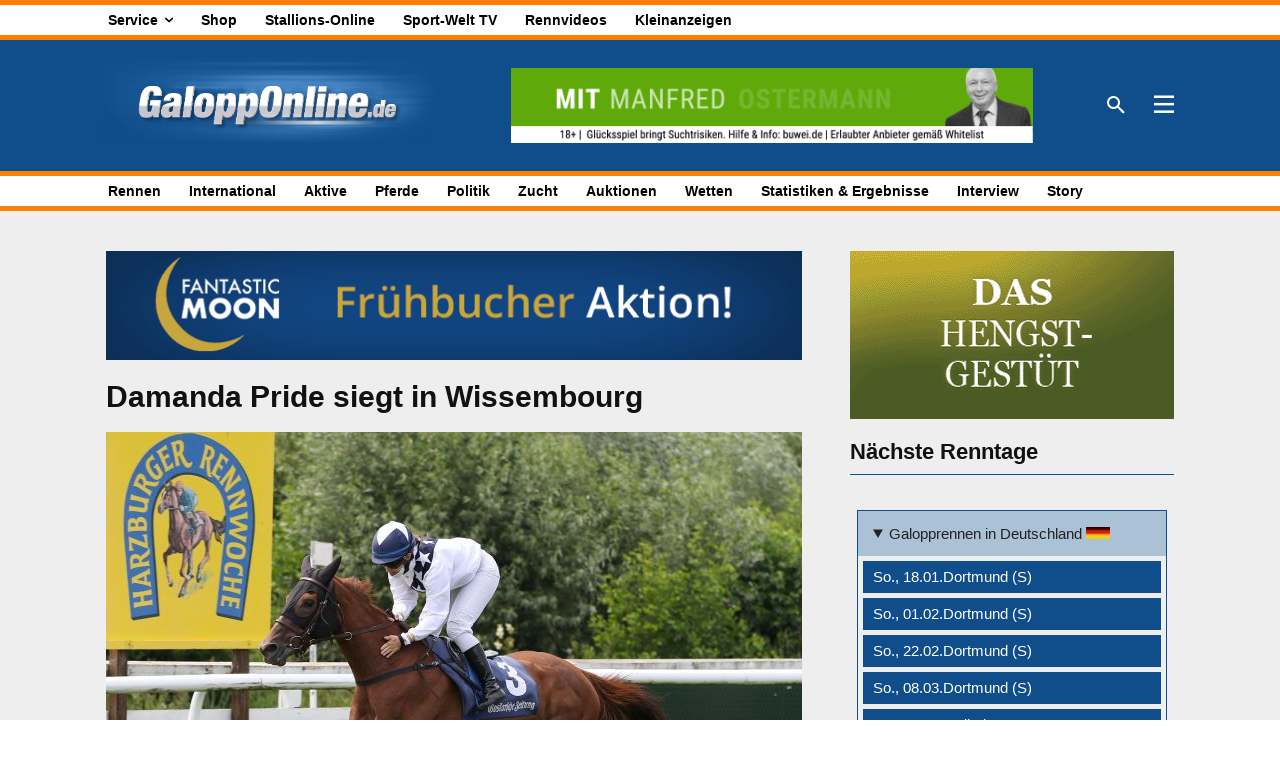

--- FILE ---
content_type: text/html; charset=UTF-8
request_url: https://galopponline.de/rennen/damanda-pride-siegt-wissembourg/
body_size: 39598
content:
<!doctype html ><html
dir=ltr lang=de prefix="og: https://ogp.me/ns#"><head><meta
charset="UTF-8"><title>Damanda Pride siegt in Wissembourg - GaloppOnline.de</title><meta
name="viewport" content="width=device-width, initial-scale=1.0"><link
rel=pingback href=https://galopponline.de/xmlrpc.php><meta
name="description" content="Viele deutsche Pferde waren am Pfingstmontag im französischen Wissembourg aktiv."><meta
name="robots" content="max-snippet:-1, max-image-preview:large, max-video-preview:-1"><meta
name="author" content="Guido Göbel"><link
rel=canonical href=https://galopponline.de/rennen/damanda-pride-siegt-wissembourg/ ><meta
name="generator" content="All in One SEO (AIOSEO) 4.9.1.1"><meta
property="og:locale" content="de_DE"><meta
property="og:site_name" content="GaloppOnline.de -"><meta
property="og:type" content="article"><meta
property="og:title" content="Damanda Pride siegt in Wissembourg - GaloppOnline.de"><meta
property="og:description" content="Viele deutsche Pferde waren am Pfingstmontag im französischen Wissembourg aktiv."><meta
property="og:url" content="https://galopponline.de/rennen/damanda-pride-siegt-wissembourg/"><meta
property="og:image" content="https://galopponline.de/wp-content/uploads/damanda_pride.jpg"><meta
property="og:image:secure_url" content="https://galopponline.de/wp-content/uploads/damanda_pride.jpg"><meta
property="og:image:width" content="1200"><meta
property="og:image:height" content="800"><meta
property="article:published_time" content="2022-06-06T14:35:13+00:00"><meta
property="article:modified_time" content="2022-06-06T14:36:04+00:00"><meta
property="article:publisher" content="https://www.facebook.com/SportWeltDeutschland"><meta
name="twitter:card" content="summary_large_image"><meta
name="twitter:title" content="Damanda Pride siegt in Wissembourg - GaloppOnline.de"><meta
name="twitter:description" content="Viele deutsche Pferde waren am Pfingstmontag im französischen Wissembourg aktiv."><meta
name="twitter:image" content="https://galopponline.de/wp-content/uploads/damanda_pride.jpg"> <script type=application/ld+json class=aioseo-schema>{"@context":"https:\/\/schema.org","@graph":[{"@type":"BlogPosting","@id":"https:\/\/galopponline.de\/rennen\/damanda-pride-siegt-wissembourg\/#blogposting","name":"Damanda Pride siegt in Wissembourg - GaloppOnline.de","headline":"Damanda Pride siegt in Wissembourg","author":{"@id":"https:\/\/galopponline.de\/author\/guido-goebel\/#author"},"publisher":{"@id":"https:\/\/galopponline.de\/#organization"},"image":{"@type":"ImageObject","url":"https:\/\/galopponline.de\/wp-content\/uploads\/damanda_pride.jpg","width":1200,"height":800},"datePublished":"2022-06-06T15:35:13+02:00","dateModified":"2022-06-06T15:36:04+02:00","inLanguage":"de-DE","mainEntityOfPage":{"@id":"https:\/\/galopponline.de\/rennen\/damanda-pride-siegt-wissembourg\/#webpage"},"isPartOf":{"@id":"https:\/\/galopponline.de\/rennen\/damanda-pride-siegt-wissembourg\/#webpage"},"articleSection":"Rennen"},{"@type":"BreadcrumbList","@id":"https:\/\/galopponline.de\/rennen\/damanda-pride-siegt-wissembourg\/#breadcrumblist","itemListElement":[{"@type":"ListItem","@id":"https:\/\/galopponline.de#listItem","position":1,"name":"Home","item":"https:\/\/galopponline.de","nextItem":{"@type":"ListItem","@id":"https:\/\/galopponline.de\/kategorie\/rennen\/#listItem","name":"Rennen"}},{"@type":"ListItem","@id":"https:\/\/galopponline.de\/kategorie\/rennen\/#listItem","position":2,"name":"Rennen","item":"https:\/\/galopponline.de\/kategorie\/rennen\/","nextItem":{"@type":"ListItem","@id":"https:\/\/galopponline.de\/rennen\/damanda-pride-siegt-wissembourg\/#listItem","name":"Damanda Pride siegt in Wissembourg"},"previousItem":{"@type":"ListItem","@id":"https:\/\/galopponline.de#listItem","name":"Home"}},{"@type":"ListItem","@id":"https:\/\/galopponline.de\/rennen\/damanda-pride-siegt-wissembourg\/#listItem","position":3,"name":"Damanda Pride siegt in Wissembourg","previousItem":{"@type":"ListItem","@id":"https:\/\/galopponline.de\/kategorie\/rennen\/#listItem","name":"Rennen"}}]},{"@type":"Organization","@id":"https:\/\/galopponline.de\/#organization","name":"DSV Deutscher Sportverlag GmbH","url":"https:\/\/galopponline.de\/","sameAs":["https:\/\/www.facebook.com\/SportWeltDeutschland"]},{"@type":"Person","@id":"https:\/\/galopponline.de\/author\/guido-goebel\/#author","url":"https:\/\/galopponline.de\/author\/guido-goebel\/","name":"Guido G\u00f6bel"},{"@type":"WebPage","@id":"https:\/\/galopponline.de\/rennen\/damanda-pride-siegt-wissembourg\/#webpage","url":"https:\/\/galopponline.de\/rennen\/damanda-pride-siegt-wissembourg\/","name":"Damanda Pride siegt in Wissembourg - GaloppOnline.de","description":"Viele deutsche Pferde waren am Pfingstmontag im franz\u00f6sischen Wissembourg aktiv.","inLanguage":"de-DE","isPartOf":{"@id":"https:\/\/galopponline.de\/#website"},"breadcrumb":{"@id":"https:\/\/galopponline.de\/rennen\/damanda-pride-siegt-wissembourg\/#breadcrumblist"},"author":{"@id":"https:\/\/galopponline.de\/author\/guido-goebel\/#author"},"creator":{"@id":"https:\/\/galopponline.de\/author\/guido-goebel\/#author"},"image":{"@type":"ImageObject","url":"https:\/\/galopponline.de\/wp-content\/uploads\/damanda_pride.jpg","@id":"https:\/\/galopponline.de\/rennen\/damanda-pride-siegt-wissembourg\/#mainImage","width":1200,"height":800},"primaryImageOfPage":{"@id":"https:\/\/galopponline.de\/rennen\/damanda-pride-siegt-wissembourg\/#mainImage"},"datePublished":"2022-06-06T15:35:13+02:00","dateModified":"2022-06-06T15:36:04+02:00"},{"@type":"WebSite","@id":"https:\/\/galopponline.de\/#website","url":"https:\/\/galopponline.de\/","name":"GaloppOnline.de","inLanguage":"de-DE","publisher":{"@id":"https:\/\/galopponline.de\/#organization"}}]}</script> <link
rel=alternate type=application/rss+xml title="GaloppOnline.de &raquo; Feed" href=https://galopponline.de/feed/ ><link
rel=alternate type=application/rss+xml title="GaloppOnline.de &raquo; Kommentar-Feed" href=https://galopponline.de/comments/feed/ ><link
rel=alternate title="oEmbed (JSON)" type=application/json+oembed href="https://galopponline.de/wp-json/oembed/1.0/embed?url=https%3A%2F%2Fgalopponline.de%2Frennen%2Fdamanda-pride-siegt-wissembourg%2F"><link
rel=alternate title="oEmbed (XML)" type=text/xml+oembed href="https://galopponline.de/wp-json/oembed/1.0/embed?url=https%3A%2F%2Fgalopponline.de%2Frennen%2Fdamanda-pride-siegt-wissembourg%2F&#038;format=xml"><style id=wp-img-auto-sizes-contain-inline-css type=text/css>img:is([sizes=auto i],[sizes^="auto," i]){contain-intrinsic-size:3000px 1500px}</style><style id=wp-block-library-inline-css type=text/css>/*<![CDATA[*/:root{--wp-block-synced-color:#7a00df;--wp-block-synced-color--rgb:122,0,223;--wp-bound-block-color:var(--wp-block-synced-color);--wp-editor-canvas-background:#ddd;--wp-admin-theme-color:#007cba;--wp-admin-theme-color--rgb:0,124,186;--wp-admin-theme-color-darker-10:#006ba1;--wp-admin-theme-color-darker-10--rgb:0,107,160.5;--wp-admin-theme-color-darker-20:#005a87;--wp-admin-theme-color-darker-20--rgb:0,90,135;--wp-admin-border-width-focus:2px}@media (min-resolution:192dpi){:root{--wp-admin-border-width-focus:1.5px}}.wp-element-button{cursor:pointer}:root .has-very-light-gray-background-color{background-color:#eee}:root .has-very-dark-gray-background-color{background-color:#313131}:root .has-very-light-gray-color{color:#eee}:root .has-very-dark-gray-color{color:#313131}:root .has-vivid-green-cyan-to-vivid-cyan-blue-gradient-background{background:linear-gradient(135deg,#00d084,#0693e3)}:root .has-purple-crush-gradient-background{background:linear-gradient(135deg,#34e2e4,#4721fb 50%,#ab1dfe)}:root .has-hazy-dawn-gradient-background{background:linear-gradient(135deg,#faaca8,#dad0ec)}:root .has-subdued-olive-gradient-background{background:linear-gradient(135deg,#fafae1,#67a671)}:root .has-atomic-cream-gradient-background{background:linear-gradient(135deg,#fdd79a,#004a59)}:root .has-nightshade-gradient-background{background:linear-gradient(135deg,#330968,#31cdcf)}:root .has-midnight-gradient-background{background:linear-gradient(135deg,#020381,#2874fc)}:root{--wp--preset--font-size--normal:16px;--wp--preset--font-size--huge:42px}.has-regular-font-size{font-size:1em}.has-larger-font-size{font-size:2.625em}.has-normal-font-size{font-size:var(--wp--preset--font-size--normal)}.has-huge-font-size{font-size:var(--wp--preset--font-size--huge)}.has-text-align-center{text-align:center}.has-text-align-left{text-align:left}.has-text-align-right{text-align:right}.has-fit-text{white-space:nowrap!important}#end-resizable-editor-section{display:none}.aligncenter{clear:both}.items-justified-left{justify-content:flex-start}.items-justified-center{justify-content:center}.items-justified-right{justify-content:flex-end}.items-justified-space-between{justify-content:space-between}.screen-reader-text{border:0;clip-path:inset(50%);height:1px;margin:-1px;overflow:hidden;padding:0;position:absolute;width:1px;word-wrap:normal!important}.screen-reader-text:focus{background-color:#ddd;clip-path:none;color:#444;display:block;font-size:1em;height:auto;left:5px;line-height:normal;padding:15px
23px 14px;text-decoration:none;top:5px;width:auto;z-index:100000}html :where(.has-border-color){border-style:solid}html :where([style*=border-top-color]){border-top-style:solid}html :where([style*=border-right-color]){border-right-style:solid}html :where([style*=border-bottom-color]){border-bottom-style:solid}html :where([style*=border-left-color]){border-left-style:solid}html :where([style*=border-width]){border-style:solid}html :where([style*=border-top-width]){border-top-style:solid}html :where([style*=border-right-width]){border-right-style:solid}html :where([style*=border-bottom-width]){border-bottom-style:solid}html :where([style*=border-left-width]){border-left-style:solid}html :where(img[class*=wp-image-]){height:auto;max-width:100%}:where(figure){margin:0
0 1em}html :where(.is-position-sticky){--wp-admin--admin-bar--position-offset:var(--wp-admin--admin-bar--height,0px)}@media screen and (max-width:600px){html:where(.is-position-sticky){--wp-admin--admin-bar--position-offset:0px}}/*]]>*/</style><style id=global-styles-inline-css type=text/css>/*<![CDATA[*/:root{--wp--preset--aspect-ratio--square:1;--wp--preset--aspect-ratio--4-3:4/3;--wp--preset--aspect-ratio--3-4:3/4;--wp--preset--aspect-ratio--3-2:3/2;--wp--preset--aspect-ratio--2-3:2/3;--wp--preset--aspect-ratio--16-9:16/9;--wp--preset--aspect-ratio--9-16:9/16;--wp--preset--color--black:#000;--wp--preset--color--cyan-bluish-gray:#abb8c3;--wp--preset--color--white:#fff;--wp--preset--color--pale-pink:#f78da7;--wp--preset--color--vivid-red:#cf2e2e;--wp--preset--color--luminous-vivid-orange:#ff6900;--wp--preset--color--luminous-vivid-amber:#fcb900;--wp--preset--color--light-green-cyan:#7bdcb5;--wp--preset--color--vivid-green-cyan:#00d084;--wp--preset--color--pale-cyan-blue:#8ed1fc;--wp--preset--color--vivid-cyan-blue:#0693e3;--wp--preset--color--vivid-purple:#9b51e0;--wp--preset--gradient--vivid-cyan-blue-to-vivid-purple:linear-gradient(135deg,rgb(6,147,227) 0%,rgb(155,81,224) 100%);--wp--preset--gradient--light-green-cyan-to-vivid-green-cyan:linear-gradient(135deg,rgb(122,220,180) 0%,rgb(0,208,130) 100%);--wp--preset--gradient--luminous-vivid-amber-to-luminous-vivid-orange:linear-gradient(135deg,rgb(252,185,0) 0%,rgb(255,105,0) 100%);--wp--preset--gradient--luminous-vivid-orange-to-vivid-red:linear-gradient(135deg,rgb(255,105,0) 0%,rgb(207,46,46) 100%);--wp--preset--gradient--very-light-gray-to-cyan-bluish-gray:linear-gradient(135deg,rgb(238,238,238) 0%,rgb(169,184,195) 100%);--wp--preset--gradient--cool-to-warm-spectrum:linear-gradient(135deg,rgb(74,234,220) 0%,rgb(151,120,209) 20%,rgb(207,42,186) 40%,rgb(238,44,130) 60%,rgb(251,105,98) 80%,rgb(254,248,76) 100%);--wp--preset--gradient--blush-light-purple:linear-gradient(135deg,rgb(255,206,236) 0%,rgb(152,150,240) 100%);--wp--preset--gradient--blush-bordeaux:linear-gradient(135deg,rgb(254,205,165) 0%,rgb(254,45,45) 50%,rgb(107,0,62) 100%);--wp--preset--gradient--luminous-dusk:linear-gradient(135deg,rgb(255,203,112) 0%,rgb(199,81,192) 50%,rgb(65,88,208) 100%);--wp--preset--gradient--pale-ocean:linear-gradient(135deg,rgb(255,245,203) 0%,rgb(182,227,212) 50%,rgb(51,167,181) 100%);--wp--preset--gradient--electric-grass:linear-gradient(135deg,rgb(202,248,128) 0%,rgb(113,206,126) 100%);--wp--preset--gradient--midnight:linear-gradient(135deg,rgb(2,3,129) 0%,rgb(40,116,252) 100%);--wp--preset--font-size--small:11px;--wp--preset--font-size--medium:20px;--wp--preset--font-size--large:32px;--wp--preset--font-size--x-large:42px;--wp--preset--font-size--regular:15px;--wp--preset--font-size--larger:50px;--wp--preset--spacing--20:0.44rem;--wp--preset--spacing--30:0.67rem;--wp--preset--spacing--40:1rem;--wp--preset--spacing--50:1.5rem;--wp--preset--spacing--60:2.25rem;--wp--preset--spacing--70:3.38rem;--wp--preset--spacing--80:5.06rem;--wp--preset--shadow--natural:6px 6px 9px rgba(0, 0, 0, 0.2);--wp--preset--shadow--deep:12px 12px 50px rgba(0, 0, 0, 0.4);--wp--preset--shadow--sharp:6px 6px 0px rgba(0, 0, 0, 0.2);--wp--preset--shadow--outlined:6px 6px 0px -3px rgb(255, 255, 255), 6px 6px rgb(0, 0, 0);--wp--preset--shadow--crisp:6px 6px 0px rgb(0, 0, 0)}:where(.is-layout-flex){gap:0.5em}:where(.is-layout-grid){gap:0.5em}body .is-layout-flex{display:flex}.is-layout-flex{flex-wrap:wrap;align-items:center}.is-layout-flex>:is(*,div){margin:0}body .is-layout-grid{display:grid}.is-layout-grid>:is(*,div){margin:0}:where(.wp-block-columns.is-layout-flex){gap:2em}:where(.wp-block-columns.is-layout-grid){gap:2em}:where(.wp-block-post-template.is-layout-flex){gap:1.25em}:where(.wp-block-post-template.is-layout-grid){gap:1.25em}.has-black-color{color:var(--wp--preset--color--black) !important}.has-cyan-bluish-gray-color{color:var(--wp--preset--color--cyan-bluish-gray) !important}.has-white-color{color:var(--wp--preset--color--white) !important}.has-pale-pink-color{color:var(--wp--preset--color--pale-pink) !important}.has-vivid-red-color{color:var(--wp--preset--color--vivid-red) !important}.has-luminous-vivid-orange-color{color:var(--wp--preset--color--luminous-vivid-orange) !important}.has-luminous-vivid-amber-color{color:var(--wp--preset--color--luminous-vivid-amber) !important}.has-light-green-cyan-color{color:var(--wp--preset--color--light-green-cyan) !important}.has-vivid-green-cyan-color{color:var(--wp--preset--color--vivid-green-cyan) !important}.has-pale-cyan-blue-color{color:var(--wp--preset--color--pale-cyan-blue) !important}.has-vivid-cyan-blue-color{color:var(--wp--preset--color--vivid-cyan-blue) !important}.has-vivid-purple-color{color:var(--wp--preset--color--vivid-purple) !important}.has-black-background-color{background-color:var(--wp--preset--color--black) !important}.has-cyan-bluish-gray-background-color{background-color:var(--wp--preset--color--cyan-bluish-gray) !important}.has-white-background-color{background-color:var(--wp--preset--color--white) !important}.has-pale-pink-background-color{background-color:var(--wp--preset--color--pale-pink) !important}.has-vivid-red-background-color{background-color:var(--wp--preset--color--vivid-red) !important}.has-luminous-vivid-orange-background-color{background-color:var(--wp--preset--color--luminous-vivid-orange) !important}.has-luminous-vivid-amber-background-color{background-color:var(--wp--preset--color--luminous-vivid-amber) !important}.has-light-green-cyan-background-color{background-color:var(--wp--preset--color--light-green-cyan) !important}.has-vivid-green-cyan-background-color{background-color:var(--wp--preset--color--vivid-green-cyan) !important}.has-pale-cyan-blue-background-color{background-color:var(--wp--preset--color--pale-cyan-blue) !important}.has-vivid-cyan-blue-background-color{background-color:var(--wp--preset--color--vivid-cyan-blue) !important}.has-vivid-purple-background-color{background-color:var(--wp--preset--color--vivid-purple) !important}.has-black-border-color{border-color:var(--wp--preset--color--black) !important}.has-cyan-bluish-gray-border-color{border-color:var(--wp--preset--color--cyan-bluish-gray) !important}.has-white-border-color{border-color:var(--wp--preset--color--white) !important}.has-pale-pink-border-color{border-color:var(--wp--preset--color--pale-pink) !important}.has-vivid-red-border-color{border-color:var(--wp--preset--color--vivid-red) !important}.has-luminous-vivid-orange-border-color{border-color:var(--wp--preset--color--luminous-vivid-orange) !important}.has-luminous-vivid-amber-border-color{border-color:var(--wp--preset--color--luminous-vivid-amber) !important}.has-light-green-cyan-border-color{border-color:var(--wp--preset--color--light-green-cyan) !important}.has-vivid-green-cyan-border-color{border-color:var(--wp--preset--color--vivid-green-cyan) !important}.has-pale-cyan-blue-border-color{border-color:var(--wp--preset--color--pale-cyan-blue) !important}.has-vivid-cyan-blue-border-color{border-color:var(--wp--preset--color--vivid-cyan-blue) !important}.has-vivid-purple-border-color{border-color:var(--wp--preset--color--vivid-purple) !important}.has-vivid-cyan-blue-to-vivid-purple-gradient-background{background:var(--wp--preset--gradient--vivid-cyan-blue-to-vivid-purple) !important}.has-light-green-cyan-to-vivid-green-cyan-gradient-background{background:var(--wp--preset--gradient--light-green-cyan-to-vivid-green-cyan) !important}.has-luminous-vivid-amber-to-luminous-vivid-orange-gradient-background{background:var(--wp--preset--gradient--luminous-vivid-amber-to-luminous-vivid-orange) !important}.has-luminous-vivid-orange-to-vivid-red-gradient-background{background:var(--wp--preset--gradient--luminous-vivid-orange-to-vivid-red) !important}.has-very-light-gray-to-cyan-bluish-gray-gradient-background{background:var(--wp--preset--gradient--very-light-gray-to-cyan-bluish-gray) !important}.has-cool-to-warm-spectrum-gradient-background{background:var(--wp--preset--gradient--cool-to-warm-spectrum) !important}.has-blush-light-purple-gradient-background{background:var(--wp--preset--gradient--blush-light-purple) !important}.has-blush-bordeaux-gradient-background{background:var(--wp--preset--gradient--blush-bordeaux) !important}.has-luminous-dusk-gradient-background{background:var(--wp--preset--gradient--luminous-dusk) !important}.has-pale-ocean-gradient-background{background:var(--wp--preset--gradient--pale-ocean) !important}.has-electric-grass-gradient-background{background:var(--wp--preset--gradient--electric-grass) !important}.has-midnight-gradient-background{background:var(--wp--preset--gradient--midnight) !important}.has-small-font-size{font-size:var(--wp--preset--font-size--small) !important}.has-medium-font-size{font-size:var(--wp--preset--font-size--medium) !important}.has-large-font-size{font-size:var(--wp--preset--font-size--large) !important}.has-x-large-font-size{font-size:var(--wp--preset--font-size--x-large) !important}/*]]>*/</style><style id=classic-theme-styles-inline-css type=text/css>/*! This file is auto-generated */
.wp-block-button__link{color:#fff;background-color:#32373c;border-radius:9999px;box-shadow:none;text-decoration:none;padding:calc(.667em + 2px) calc(1.333em + 2px);font-size:1.125em}.wp-block-file__button{background:#32373c;color:#fff;text-decoration:none}</style><link
rel=stylesheet href=https://galopponline.de/wp-content/cache/minify/34c41.css media=all><style id=crp-style-grid-inline-css type=text/css>.crp_related.crp-grid ul li
a.crp_link{grid-template-rows:150px auto}.crp_related.crp-grid
ul{grid-template-columns:repeat(auto-fill, minmax(150px, 1fr))}</style><link
rel=stylesheet href=https://galopponline.de/wp-content/cache/minify/bb2ba.css media=all><style id=td-theme-inline-css type=text/css>@media (max-width:767px){.td-header-desktop-wrap{display:none}}@media (min-width:767px){.td-header-mobile-wrap{display:none}}</style><link
rel=stylesheet href=https://galopponline.de/wp-content/cache/minify/2882c.css media=all> <script type=text/javascript src="https://galopponline.de/wp-includes/js/jquery/jquery.min.js?ver=3.7.1" id=jquery-core-js></script> <script type=text/javascript src="https://galopponline.de/wp-content/plugins/links-auto-replacer/public/js/lar-public.js?ver=2.0.0" id=links-auto-replacer-js></script> <script type=text/javascript id=yop-public-js-extra>var objectL10n = {"yopPollParams":{"urlParams":{"ajax":"https://galopponline.de/wp-admin/admin-ajax.php","wpLogin":"https://galopponline.de/wp-login.php?redirect_to=https%3A%2F%2Fgalopponline.de%2Fwp-admin%2Fadmin-ajax.php%3Faction%3Dyop_poll_record_wordpress_vote"},"apiParams":{"reCaptcha":{"siteKey":""},"reCaptchaV2Invisible":{"siteKey":""},"reCaptchaV3":{"siteKey":""},"hCaptcha":{"siteKey":""},"cloudflareTurnstile":{"siteKey":""}},"captchaParams":{"imgPath":"https://galopponline.de/wp-content/plugins/yop-poll/public/assets/img/","url":"https://galopponline.de/wp-content/plugins/yop-poll/app.php","accessibilityAlt":"Sound icon","accessibilityTitle":"Accessibility option: listen to a question and answer it!","accessibilityDescription":"Type below the \u003Cstrong\u003Eanswer\u003C/strong\u003E to what you hear. Numbers or words:","explanation":"Click or touch the \u003Cstrong\u003EANSWER\u003C/strong\u003E","refreshAlt":"Refresh/reload icon","refreshTitle":"Refresh/reload: get new images and accessibility option!"},"voteParams":{"invalidPoll":"Ung\u00fcltige Umfrage","noAnswersSelected":"Keine Antwort ausgew\u00e4hlt","minAnswersRequired":"Mindestens eine Antwort ist erforderlich","maxAnswersRequired":"Maximal {max_answers_allowed} Antwort(en) m\u00f6glich","noAnswerForOther":"Keine andere Antwort eingegeben","noValueForCustomField":"{custom_field_name} ist ein Pflichfeld","tooManyCharsForCustomField":"Text for {custom_field_name} is too long","consentNotChecked":"Sie m\u00fcssen den Nutzungsbedingungen zustimmen","noCaptchaSelected":"Captcha ist ein Pflichfeld","thankYou":"Vielen Dank f\u00fcr Ihre Stimme"},"resultsParams":{"singleVote":"Stimme","multipleVotes":"Stimmen","singleAnswer":"Option","multipleAnswers":"Optionen"}}};
//# sourceURL=yop-public-js-extra</script> <script type=text/javascript src="https://galopponline.de/wp-content/plugins/yop-poll/public/assets/js/yop-poll-public-6.5.39.min.js?ver=1dcdc357fff8ddc903abe84ce3c6c6e6" id=yop-public-js></script> <link
rel=https://api.w.org/ href=https://galopponline.de/wp-json/ ><link
rel=alternate title=JSON type=application/json href=https://galopponline.de/wp-json/wp/v2/posts/2111862><link
rel=EditURI type=application/rsd+xml title=RSD href=https://galopponline.de/xmlrpc.php?rsd><link
rel=shortlink href='https://galopponline.de/?p=2111862'><style type=text/css media=screen>.g{margin:0px;padding:0px;overflow:hidden;line-height:1;zoom:1}.g
img{height:auto}.g-col{position:relative;float:left}.g-col:first-child{margin-left:0}.g-col:last-child{margin-right:0}.g-wall{display:block;position:fixed;left:0;top:0;width:100%;height:100%;z-index:-1}.woocommerce-page .g, .bbpress-wrapper
.g{margin:20px
auto;clear:both}@media only screen and (max-width: 480px){.g-col,.g-dyn,.g-single{width:100%;margin-left:0;margin-right:0}.woocommerce-page .g, .bbpress-wrapper
.g{margin:10px
auto}}</style><meta
name="cdp-version" content="1.5.0"><style>.lar_social_share_icon{margin:2px}</style> <script>window.tdb_global_vars = {"wpRestUrl":"https:\/\/galopponline.de\/wp-json\/","permalinkStructure":"\/%category%\/%postname%\/"};
        window.tdb_p_autoload_vars = {"isAjax":false,"isAdminBarShowing":false,"autoloadStatus":"off","origPostEditUrl":null};</script> <style id=tdb-global-colors>/*<![CDATA[*/:root{--nft-custom-color-1:#333;--nft-custom-color-2:#aaa;--aniglobe-dark:#2e3837;--aniglobe-grey:#899e9b;--aniglobe-light:#e4eeed;--aniglobe-primary:#009bc1;--aniglobe-accent:#017c9b}/*]]>*/</style><style type=text/css>.recentcomments
a{display:inline !important;padding:0
!important;margin:0
!important}</style><noscript><style>.lazyload[data-src]{display:none !important}</style></noscript><style>.lazyload{background-image:none !important}.lazyload:before{background-image:none !important}</style> <script type=text/javascript id=td-generated-header-js>var tdBlocksArray = []; //here we store all the items for the current page

	    // td_block class - each ajax block uses a object of this class for requests
	    function tdBlock() {
		    this.id = '';
		    this.block_type = 1; //block type id (1-234 etc)
		    this.atts = '';
		    this.td_column_number = '';
		    this.td_current_page = 1; //
		    this.post_count = 0; //from wp
		    this.found_posts = 0; //from wp
		    this.max_num_pages = 0; //from wp
		    this.td_filter_value = ''; //current live filter value
		    this.is_ajax_running = false;
		    this.td_user_action = ''; // load more or infinite loader (used by the animation)
		    this.header_color = '';
		    this.ajax_pagination_infinite_stop = ''; //show load more at page x
	    }

        // td_js_generator - mini detector
        ( function () {
            var htmlTag = document.getElementsByTagName("html")[0];

	        if ( navigator.userAgent.indexOf("MSIE 10.0") > -1 ) {
                htmlTag.className += ' ie10';
            }

            if ( !!navigator.userAgent.match(/Trident.*rv\:11\./) ) {
                htmlTag.className += ' ie11';
            }

	        if ( navigator.userAgent.indexOf("Edge") > -1 ) {
                htmlTag.className += ' ieEdge';
            }

            if ( /(iPad|iPhone|iPod)/g.test(navigator.userAgent) ) {
                htmlTag.className += ' td-md-is-ios';
            }

            var user_agent = navigator.userAgent.toLowerCase();
            if ( user_agent.indexOf("android") > -1 ) {
                htmlTag.className += ' td-md-is-android';
            }

            if ( -1 !== navigator.userAgent.indexOf('Mac OS X')  ) {
                htmlTag.className += ' td-md-is-os-x';
            }

            if ( /chrom(e|ium)/.test(navigator.userAgent.toLowerCase()) ) {
               htmlTag.className += ' td-md-is-chrome';
            }

            if ( -1 !== navigator.userAgent.indexOf('Firefox') ) {
                htmlTag.className += ' td-md-is-firefox';
            }

            if ( -1 !== navigator.userAgent.indexOf('Safari') && -1 === navigator.userAgent.indexOf('Chrome') ) {
                htmlTag.className += ' td-md-is-safari';
            }

            if( -1 !== navigator.userAgent.indexOf('IEMobile') ){
                htmlTag.className += ' td-md-is-iemobile';
            }

        })();

        var tdLocalCache = {};

        ( function () {
            "use strict";

            tdLocalCache = {
                data: {},
                remove: function (resource_id) {
                    delete tdLocalCache.data[resource_id];
                },
                exist: function (resource_id) {
                    return tdLocalCache.data.hasOwnProperty(resource_id) && tdLocalCache.data[resource_id] !== null;
                },
                get: function (resource_id) {
                    return tdLocalCache.data[resource_id];
                },
                set: function (resource_id, cachedData) {
                    tdLocalCache.remove(resource_id);
                    tdLocalCache.data[resource_id] = cachedData;
                }
            };
        })();

    
    
var td_viewport_interval_list=[{"limitBottom":767,"sidebarWidth":228},{"limitBottom":1018,"sidebarWidth":300},{"limitBottom":1140,"sidebarWidth":324}];
var td_animation_stack_effect="type0";
var tds_animation_stack=true;
var td_animation_stack_specific_selectors=".entry-thumb, img, .td-lazy-img";
var td_animation_stack_general_selectors=".td-animation-stack img, .td-animation-stack .entry-thumb, .post img, .td-animation-stack .td-lazy-img";
var tdc_is_installed="yes";
var tdc_domain_active=false;
var td_ajax_url="https:\/\/galopponline.de\/wp-admin\/admin-ajax.php?td_theme_name=Newspaper&v=12.7.3";
var td_get_template_directory_uri="https:\/\/galopponline.de\/wp-content\/plugins\/td-composer\/legacy\/common";
var tds_snap_menu="";
var tds_logo_on_sticky="";
var tds_header_style="";
var td_please_wait="Bitte warten...";
var td_email_user_pass_incorrect="Benutzername oder Passwort falsch!";
var td_email_user_incorrect="E-Mail-Adresse oder Benutzername falsch!";
var td_email_incorrect="E-Mail-Adresse nicht korrekt!";
var td_user_incorrect="Username incorrect!";
var td_email_user_empty="Email or username empty!";
var td_pass_empty="Pass empty!";
var td_pass_pattern_incorrect="Invalid Pass Pattern!";
var td_retype_pass_incorrect="Retyped Pass incorrect!";
var tds_more_articles_on_post_enable="";
var tds_more_articles_on_post_time_to_wait="";
var tds_more_articles_on_post_pages_distance_from_top=0;
var tds_captcha="";
var tds_theme_color_site_wide="#104e8b";
var tds_smart_sidebar="enabled";
var tdThemeName="Newspaper";
var tdThemeNameWl="Newspaper";
var td_magnific_popup_translation_tPrev="Vorherige (Pfeiltaste links)";
var td_magnific_popup_translation_tNext="Weiter (rechte Pfeiltaste)";
var td_magnific_popup_translation_tCounter="%curr% von %total%";
var td_magnific_popup_translation_ajax_tError="Der Inhalt von %url% konnte nicht geladen werden.";
var td_magnific_popup_translation_image_tError="Das Bild #%curr% konnte nicht geladen werden.";
var tdBlockNonce="048d1dec6d";
var tdMobileMenu="enabled";
var tdMobileSearch="enabled";
var tdDateNamesI18n={"month_names":["Januar","Februar","M\u00e4rz","April","Mai","Juni","Juli","August","September","Oktober","November","Dezember"],"month_names_short":["Jan.","Feb.","M\u00e4rz","Apr.","Mai","Juni","Juli","Aug.","Sep.","Okt.","Nov.","Dez."],"day_names":["Sonntag","Montag","Dienstag","Mittwoch","Donnerstag","Freitag","Samstag"],"day_names_short":["So.","Mo.","Di.","Mi.","Do.","Fr.","Sa."]};
var td_w3_object_cache_enabled_for_wp_admin=false;
var tdb_modal_confirm="Speichern";
var tdb_modal_cancel="Stornieren";
var tdb_modal_confirm_alt="Ja";
var tdb_modal_cancel_alt="NEIN";
var td_deploy_mode="deploy";
var td_ad_background_click_link="";
var td_ad_background_click_target="";</script> <style>/*<![CDATA[*/.td-page-content
.widgettitle{color:#fff}.td-page-content h1,.wpb_text_column
h1{font-size:32px;line-height:42px;font-weight:bold}.td-page-content h2,.wpb_text_column
h2{font-size:28px;line-height:36px;font-weight:bold}.td-page-content h3,.wpb_text_column
h3{font-size:24px;line-height:28px;font-style:italic}body,p{font-size:16px}:root{--td_excl_label:'EXKLUSIV';--td_theme_color:#104e8b;--td_slider_text:rgba(16,78,139,0.7);--td_text_header_color:#104e8b;--td_mobile_gradient_one_mob:#104e8b;--td_mobile_gradient_two_mob:#104e8b;--td_mobile_text_active_color:#fff;--td_mobile_button_color_mob:#104e8b;--td_page_title_color:#104e8b;--td_page_h_color:#104e8b}/*]]>*/</style><link
rel=icon href=https://galopponline.de/wp-content/uploads/2023/04/Flavikon_310x310_V2-150x150.png sizes=32x32><link
rel=icon href=https://galopponline.de/wp-content/uploads/2023/04/Flavikon_310x310_V2-300x300.png sizes=192x192><link
rel=apple-touch-icon href=https://galopponline.de/wp-content/uploads/2023/04/Flavikon_310x310_V2-300x300.png><meta
name="msapplication-TileImage" content="https://galopponline.de/wp-content/uploads/2023/04/Flavikon_310x310_V2-300x300.png"><style>.tdm-btn-style1{background-color:#104e8b}.tdm-btn-style2:before{border-color:#104e8b}.tdm-btn-style2{color:#104e8b}.tdm-btn-style3{-webkit-box-shadow:0 2px 16px #104e8b;-moz-box-shadow:0 2px 16px #104e8b;box-shadow:0 2px 16px #104e8b}.tdm-btn-style3:hover{-webkit-box-shadow:0 4px 26px #104e8b;-moz-box-shadow:0 4px 26px #104e8b;box-shadow:0 4px 26px #104e8b}@media (min-width:1141px){#td-outer-wrap{margin:2px;position:relative}.td-boxed-layout .td-container-wrap{width:auto}.td-theme-wrap .td-header-menu-wrap.td-affix{width:calc(100% - 2px * 2)!important}}</style><style id=tdw-css-placeholder></style></head><body
class="wp-singular post-template-default single single-post postid-2111862 single-format-standard wp-theme-Newspaper wp-child-theme-Newspaper-child-theme damanda-pride-siegt-wissembourg global-block-template-2 tdb_template_2090767 tdb-template  tdc-header-template  tdc-footer-template td-animation-stack-type0 td-full-layout" itemscope=itemscope itemtype=https://schema.org/WebPage><div
class=td-scroll-up data-style=style1><i
class=td-icon-menu-up></i></div><div
class=td-menu-background style=visibility:hidden></div><div
id=td-mobile-nav style=visibility:hidden><div
class=td-mobile-container><div
class=td-menu-socials-wrap><div
class=td-menu-socials></div><div
class=td-mobile-close>
<span><i
class=td-icon-close-mobile></i></span></div></div><div
class=td-menu-login-section><div
class=td-guest-wrap><div
class=td-menu-login><a
id=login-link-mob>Anmelden</a></div></div></div><div
class=td-mobile-content><div
class=menu-hamburgermenue-container><ul
id=menu-hamburgermenue class=td-mobile-main-menu><li
id=menu-item-2092816 class="menu-item menu-item-type-post_type menu-item-object-page menu-item-home menu-item-first menu-item-2092816"><a
href=https://galopponline.de/ data-wpel-link=internal>Home</a></li>
<li
id=menu-item-2091573 class="menu-item menu-item-type-post_type menu-item-object-page menu-item-has-children menu-item-2091573"><a
href=https://galopponline.de/news/ data-wpel-link=internal>News<i
class="td-icon-menu-right td-element-after"></i></a><ul
class=sub-menu>
<li
id=menu-item-2092347 class="menu-item menu-item-type-taxonomy menu-item-object-category current-post-ancestor current-menu-parent current-post-parent menu-item-2092347"><a
href=https://galopponline.de/kategorie/rennen/ data-wpel-link=internal>Rennen</a></li>
<li
id=menu-item-2092343 class="menu-item menu-item-type-taxonomy menu-item-object-category menu-item-2092343"><a
href=https://galopponline.de/kategorie/international/ data-wpel-link=internal>International</a></li>
<li
id=menu-item-2092345 class="menu-item menu-item-type-taxonomy menu-item-object-category menu-item-2092345"><a
href=https://galopponline.de/kategorie/aktive/ data-wpel-link=internal>Aktive</a></li>
<li
id=menu-item-2131098 class="menu-item menu-item-type-taxonomy menu-item-object-category menu-item-2131098"><a
href=https://galopponline.de/kategorie/pferde/ data-wpel-link=internal>Pferde</a></li>
<li
id=menu-item-2092346 class="menu-item menu-item-type-taxonomy menu-item-object-category menu-item-2092346"><a
href=https://galopponline.de/kategorie/politik/ data-wpel-link=internal>Politik</a></li>
<li
id=menu-item-2092351 class="menu-item menu-item-type-taxonomy menu-item-object-category menu-item-2092351"><a
href=https://galopponline.de/kategorie/zucht/ data-wpel-link=internal>Zucht</a></li>
<li
id=menu-item-2131097 class="menu-item menu-item-type-taxonomy menu-item-object-category menu-item-2131097"><a
href=https://galopponline.de/kategorie/auktionen/ data-wpel-link=internal>Auktionen</a></li>
<li
id=menu-item-2092350 class="menu-item menu-item-type-taxonomy menu-item-object-category menu-item-2092350"><a
href=https://galopponline.de/kategorie/wetten/ data-wpel-link=internal>Wetten</a></li>
<li
id=menu-item-2092344 class="menu-item menu-item-type-taxonomy menu-item-object-category menu-item-2092344"><a
href=https://galopponline.de/kategorie/interview/ data-wpel-link=internal>Interview</a></li>
<li
id=menu-item-2092348 class="menu-item menu-item-type-taxonomy menu-item-object-category menu-item-2092348"><a
href=https://galopponline.de/kategorie/story/ data-wpel-link=internal>Story</a></li></ul>
</li>
<li
id=menu-item-2090369 class="menu-item menu-item-type-post_type menu-item-object-page menu-item-2090369"><a
href=https://galopponline.de/shop/ data-wpel-link=internal>Shop</a></li>
<li
id=menu-item-2090374 class="menu-item menu-item-type-custom menu-item-object-custom menu-item-has-children menu-item-2090374"><a>Service<i
class="td-icon-menu-right td-element-after"></i></a><ul
class=sub-menu>
<li
id=menu-item-2090957 class="menu-item menu-item-type-post_type menu-item-object-page menu-item-2090957"><a
href=https://galopponline.de/sport-welt/ data-wpel-link=internal>Sport-Welt &#8211; Die deutsche Galoppsportzeitung</a></li>
<li
id=menu-item-2116721 class="menu-item menu-item-type-post_type menu-item-object-shop menu-item-2116721"><a
href=https://galopponline.de/shop/vollblut/ data-wpel-link=internal>Vollblut</a></li>
<li
id=menu-item-2091635 class="menu-item menu-item-type-post_type menu-item-object-page menu-item-2091635"><a
href=https://galopponline.de/werben/ data-wpel-link=internal>Bei uns werben</a></li>
<li
id=menu-item-2091643 class="menu-item menu-item-type-post_type menu-item-object-page menu-item-2091643"><a
href=https://galopponline.de/news-einliefern/ data-wpel-link=internal>News einliefern</a></li>
<li
id=menu-item-2092437 class="menu-item menu-item-type-post_type menu-item-object-page menu-item-2092437"><a
href=https://galopponline.de/kuendigung/ data-wpel-link=internal>Vertrag kündigen</a></li></ul>
</li>
<li
id=menu-item-2091636 class="menu-item menu-item-type-post_type menu-item-object-page menu-item-2091636"><a
href=https://galopponline.de/statistiken-ergebnisse/ data-wpel-link=internal>Statistiken &#038; Ergebnisse</a></li>
<li
id=menu-item-2090373 class="menu-item menu-item-type-custom menu-item-object-custom menu-item-2090373"><a
target=_blank href=https://stallions-online.de data-wpel-link=external rel="nofollow external noopener noreferrer">Stallions-Online</a></li>
<li
id=menu-item-2092436 class="menu-item menu-item-type-custom menu-item-object-custom menu-item-2092436"><a
href=https://www.youtube.com/user/GaloppInfotainment data-wpel-link=external target=_blank rel="nofollow external noopener noreferrer">Sport-Welt TV</a></li>
<li
id=menu-item-2118507 class="menu-item menu-item-type-post_type menu-item-object-page menu-item-2118507"><a
href=https://galopponline.de/rennvideos/ data-wpel-link=internal>Rennvideos</a></li>
<li
id=menu-item-2169002 class="menu-item menu-item-type-post_type menu-item-object-page menu-item-2169002"><a
href=https://galopponline.de/aktuelle-kleinanzeigen/ data-wpel-link=internal>Kleinanzeigen</a></li></ul></div></div></div><div
id=login-form-mobile class=td-register-section><div
id=td-login-mob class="td-login-animation td-login-hide-mob"><div
class=td-login-close>
<span
class=td-back-button><i
class=td-icon-read-down></i></span><div
class=td-login-title>Anmelden</div><div
class=td-mobile-close>
<span><i
class=td-icon-close-mobile></i></span></div></div><form
class=td-login-form-wrap action=# method=post><div
class=td-login-panel-title><span>Herzlich willkommen!</span>Melde dich in deinem Konto an</div><div
class=td_display_err></div><div
class=td-login-inputs><input
class=td-login-input autocomplete=username type=text name=login_email id=login_email-mob value required><label
for=login_email-mob>Ihr Benutzername</label></div><div
class=td-login-inputs><input
class=td-login-input autocomplete=current-password type=password name=login_pass id=login_pass-mob value required><label
for=login_pass-mob>Ihr Passwort</label></div>
<input
type=button name=login_button id=login_button-mob class=td-login-button value=Anmelden><div
class=td-login-info-text>
<a
href=# id=forgot-pass-link-mob>Passwort vergessen?</a></div><div
class=td-login-register-link></div><div
class=td-login-info-text><a
class=privacy-policy-link href=https://galopponline.de/datenschutz/ data-wpel-link=internal>Datenschutzerklärung</a></div></form></div><div
id=td-forgot-pass-mob class="td-login-animation td-login-hide-mob"><div
class=td-forgot-pass-close>
<a
href=# aria-label=Back class=td-back-button><i
class=td-icon-read-down></i></a><div
class=td-login-title>Passwort-Wiederherstellung</div></div><div
class=td-login-form-wrap><div
class=td-login-panel-title>Passwort zurücksetzen</div><div
class=td_display_err></div><div
class=td-login-inputs><input
class=td-login-input type=text name=forgot_email id=forgot_email-mob value required><label
for=forgot_email-mob>Ihre E-Mail-Adresse</label></div>
<input
type=button name=forgot_button id=forgot_button-mob class=td-login-button value="Senden Sie mein Passwort"></div></div></div></div><div
class=td-search-background style=visibility:hidden></div><div
class=td-search-wrap-mob style=visibility:hidden><div
class=td-drop-down-search><form
method=get class=td-search-form action=https://galopponline.de/ ><div
class=td-search-close>
<span><i
class=td-icon-close-mobile></i></span></div><div
role=search class=td-search-input>
<span>Suche</span>
<input
id=td-header-search-mob type=text value name=s autocomplete=off></div></form><div
id=td-aj-search-mob class=td-ajax-search-flex></div></div></div><div
id=td-outer-wrap class=td-theme-wrap><div
class=td-header-template-wrap style="position: relative"><div
class="td-header-mobile-wrap "><div
id=tdi_1 class=tdc-zone><div
class="tdc_zone tdi_2  wpb_row td-pb-row"  ><style scoped>.tdi_2{min-height:0}.td-header-mobile-wrap{position:relative;width:100%}</style><div
id=tdi_3 class=tdc-row><div
class="vc_row tdi_4  wpb_row td-pb-row tdc-element-style" ><style scoped>.tdi_4,.tdi_4 .tdc-columns{min-height:0}.tdi_4,.tdi_4 .tdc-columns{display:block}.tdi_4 .tdc-columns{width:100%}.tdi_4:before,.tdi_4:after{display:table}@media (max-width:767px){.tdi_4,.tdi_4 .tdc-columns{display:flex;flex-direction:row;flex-wrap:nowrap;justify-content:flex-start;align-items:flex-start}.tdi_4 .tdc-columns{width:100%}.tdi_4:before,.tdi_4:after{display:none}}@media (max-width:767px){.tdi_4{position:relative}}</style><div
class="tdi_3_rand_style td-element-style" ><style>@media (max-width:767px){.tdi_3_rand_style{background-color:#104e8b!important}}</style></div><div
class="vc_column tdi_6  wpb_column vc_column_container tdc-column td-pb-span12"><style scoped>.tdi_6{vertical-align:baseline}.tdi_6>.wpb_wrapper,.tdi_6>.wpb_wrapper>.tdc-elements{display:block}.tdi_6>.wpb_wrapper>.tdc-elements{width:100%}.tdi_6>.wpb_wrapper>.vc_row_inner{width:auto}.tdi_6>.wpb_wrapper{width:auto;height:auto}</style><div
class=wpb_wrapper ><div
class="vc_row_inner tdi_8  vc_row vc_inner wpb_row td-pb-row" ><style scoped>.tdi_8{position:relative!important;top:0;transform:none;-webkit-transform:none}.tdi_8,.tdi_8 .tdc-inner-columns{display:block}.tdi_8 .tdc-inner-columns{width:100%}@media (max-width:767px){.tdi_8,.tdi_8 .tdc-inner-columns{display:flex;flex-direction:row;flex-wrap:nowrap;justify-content:flex-start;align-items:flex-start}.tdi_8 .tdc-inner-columns{width:100%}}</style><div
class="vc_column_inner tdi_10  wpb_column vc_column_container tdc-inner-column td-pb-span7"><style scoped>.tdi_10{vertical-align:baseline}.tdi_10 .vc_column-inner>.wpb_wrapper,.tdi_10 .vc_column-inner>.wpb_wrapper .tdc-elements{display:block}.tdi_10 .vc_column-inner>.wpb_wrapper .tdc-elements{width:100%}</style><div
class=vc_column-inner><div
class=wpb_wrapper ><div
class="td_block_wrap tdb_header_logo tdi_11 td-pb-border-top td_block_template_2 tdb-header-align"  data-td-block-uid=tdi_11 ><style>@media (max-width:767px){.tdi_11{margin-top:20px!important;margin-bottom:20px!important;margin-left:-28px!important}}</style><style>.tdb-header-align{vertical-align:middle}.tdb_header_logo{margin-bottom:0;clear:none}.tdb_header_logo .tdb-logo-a,.tdb_header_logo
h1{display:flex;pointer-events:auto;align-items:flex-start}.tdb_header_logo
h1{margin:0;line-height:0}.tdb_header_logo .tdb-logo-img-wrap
img{display:block}.tdb_header_logo .tdb-logo-svg-wrap+.tdb-logo-img-wrap{display:none}.tdb_header_logo .tdb-logo-svg-wrap
svg{width:50px;display:block;transition:fill .3s ease}.tdb_header_logo .tdb-logo-text-wrap{display:flex}.tdb_header_logo .tdb-logo-text-title,.tdb_header_logo .tdb-logo-text-tagline{-webkit-transition:all 0.2s ease;transition:all 0.2s ease}.tdb_header_logo .tdb-logo-text-title{background-size:cover;background-position:center center;font-size:75px;font-family:serif;line-height:1.1;color:#222;white-space:nowrap}.tdb_header_logo .tdb-logo-text-tagline{margin-top:2px;font-size:12px;font-family:serif;letter-spacing:1.8px;line-height:1;color:#767676}.tdb_header_logo .tdb-logo-icon{position:relative;font-size:46px;color:#000}.tdb_header_logo .tdb-logo-icon-svg{line-height:0}.tdb_header_logo .tdb-logo-icon-svg
svg{width:46px;height:auto}.tdb_header_logo .tdb-logo-icon-svg svg,.tdb_header_logo .tdb-logo-icon-svg svg
*{fill:#000}.tdi_11 .tdb-logo-a,.tdi_11
h1{flex-direction:row;align-items:center;justify-content:flex-start}.tdi_11 .tdb-logo-svg-wrap{display:block}.tdi_11 .tdb-logo-svg-wrap+.tdb-logo-img-wrap{display:none}.tdi_11 .tdb-logo-img-wrap{display:block}.tdi_11 .tdb-logo-text-tagline{margin-top:2px;margin-left:0;display:block}.tdi_11 .tdb-logo-text-title{display:block;background-color:#fff;-webkit-background-clip:text;-webkit-text-fill-color:transparent}.tdi_11 .tdb-logo-text-wrap{flex-direction:column;align-items:flex-start}.tdi_11 .tdb-logo-icon{top:0px;display:block}html[class*='ie'] .tdi_11 .tdb-logo-text-title{background:none;color:#fff}@media (max-width:767px){.tdb_header_logo .tdb-logo-text-title{font-size:36px}}@media (max-width:767px){.tdb_header_logo .tdb-logo-text-tagline{font-size:11px}}@media (max-width:767px){.tdi_11 .tdb-logo-img{max-width:200px}.tdi_11 .tdb-logo-text-title{font-size:24px!important}}</style><div
class="tdb-block-inner td-fix-index"><a
class=tdb-logo-a href=https://galopponline.de/ data-wpel-link=internal><span
class=tdb-logo-img-wrap><img
class="tdb-logo-img lazyload" src="[data-uri]" alt=Logo  title  width=561 height=174 data-src=https://galopponline.de/wp-content/uploads/2022/10/GaloppOnline_logo_frei_272-px.png decoding=async data-eio-rwidth=561 data-eio-rheight=174><noscript><img
class=tdb-logo-img src=https://galopponline.de/wp-content/uploads/2022/10/GaloppOnline_logo_frei_272-px.png alt=Logo  title  width=561 height=174 data-eio=l></noscript></span></a></div></div></div></div></div><div
class="vc_column_inner tdi_13  wpb_column vc_column_container tdc-inner-column td-pb-span5"><style scoped>.tdi_13{vertical-align:baseline}.tdi_13 .vc_column-inner>.wpb_wrapper,.tdi_13 .vc_column-inner>.wpb_wrapper .tdc-elements{display:block}.tdi_13 .vc_column-inner>.wpb_wrapper .tdc-elements{width:100%}@media (max-width:767px){.tdi_13 .vc_column-inner>.wpb_wrapper,.tdi_13 .vc_column-inner>.wpb_wrapper .tdc-elements{display:flex;flex-direction:row;flex-wrap:nowrap;justify-content:flex-start;align-items:flex-start}.tdi_13 .vc_column-inner>.wpb_wrapper .tdc-elements{width:100%}.tdi_13 .vc_column-inner,.tdi_13 .vc_column-inner>.wpb_wrapper{width:100%;height:100%}div.tdi_13{width:120px!important}}</style><div
class=vc_column-inner><div
class=wpb_wrapper ><div
class="td_block_wrap tdb_mobile_search tdi_14 td-pb-border-top td_block_template_2 tdb-header-align"  data-td-block-uid=tdi_14 ><style>@media (max-width:767px){.tdi_14{margin-top:24px!important;margin-right:-40px!important;position:relative}}</style><style>/*<![CDATA[*/.tdb_mobile_search{margin-bottom:0;clear:none}.tdb_mobile_search
a{display:inline-block!important;position:relative;text-align:center;color:var(--td_theme_color,#4db2ec)}.tdb_mobile_search a>span{display:flex;align-items:center;justify-content:center}.tdb_mobile_search
svg{height:auto}.tdb_mobile_search svg,.tdb_mobile_search svg
*{fill:var(--td_theme_color,#4db2ec)}#tdc-live-iframe .tdb_mobile_search
a{pointer-events:none}.td-search-opened{overflow:hidden}.td-search-opened #td-outer-wrap{position:static}.td-search-opened .td-search-wrap-mob{position:fixed;height:calc(100% + 1px)}.td-search-opened .td-drop-down-search{height:calc(100% + 1px);overflow-y:scroll;overflow-x:hidden}.tdi_14{display:inline-block}.tdi_14 .tdb-header-search-button-mob
i{font-size:22px;width:55px;height:55px;line-height:55px}.tdi_14 .tdb-header-search-button-mob
svg{width:22px}.tdi_14 .tdb-header-search-button-mob .tdb-mobile-search-icon-svg{width:55px;height:55px;display:flex;justify-content:center}.tdi_14 .tdb-header-search-button-mob{color:#fff}.tdi_14 .tdb-header-search-button-mob svg,.tdi_14 .tdb-header-search-button-mob svg
*{fill:#fff}/*]]>*/</style><div
class="tdi_14_rand_style td-element-style"><style>@media (max-width: 767px){.tdi_14_rand_style{background-color:#104e8b !important}}</style></div><div
class="tdb-block-inner td-fix-index"><span
class="tdb-header-search-button-mob dropdown-toggle" data-toggle=dropdown><i
class="tdb-mobile-search-icon td-icon-search"></i></span></div></div><div
class="tdm_block td_block_wrap td_block_wrap tdm_block_popup tdi_15 td-pb-border-top td_block_template_2"  data-td-block-uid=tdi_15 ><style>@media (max-width:767px){.tdi_15{margin-top:34px!important;margin-left:48px!important}}</style><style>/*<![CDATA[*/.tdm-popup-modal-prevent-scroll{overflow:hidden}.tdm-popup-modal-wrap,.tdm-popup-modal-bg{top:0;left:0;width:100%;height:100%}.tdm-popup-modal-wrap{position:fixed;display:flex;z-index:10002}.tdm-popup-modal-bg{position:absolute}.tdm-popup-modal{display:flex;flex-direction:column;position:relative;background-color:#fff;width:700px;max-width:100%;max-height:100%;border-radius:3px;overflow:hidden;z-index:1}.tdm-pm-header{display:flex;align-items:center;width:100%;padding:19px
25px 16px;z-index:10}.tdm-pmh-title{margin:0;padding:0;font-size:18px;line-height:1.2;font-weight:600;color:#1D2327}a.tdm-pmh-title:hover{color:var(--td_theme_color,#4db2ec)}.tdm-pmh-close{position:relative;margin-left:auto;font-size:14px;color:#878d93;cursor:pointer}.tdm-pmh-close
*{pointer-events:none}.tdm-pmh-close
svg{width:14px;fill:#878d93}.tdm-pmh-close:hover{color:#000}.tdm-pmh-close:hover
svg{fill:#000}.tdm-pm-body{flex:1;padding:30px
25px;overflow:auto;overflow-x:hidden}.tdm-pm-body>p:empty{display:none}.tdm-pm-body .tdc-row:not([class*='stretch_row_']),.tdm-pm-body .tdc-row-composer:not([class*='stretch_row_']){width:auto!important;max-width:1240px}.tdm-popup-modal-over-screen,.tdm-popup-modal-over-screen .tdm-pm-body .tdb_header_search .tdb-search-form,.tdm-popup-modal-over-screen .tdm-pm-body .tdb_header_logo .tdb-logo-a,.tdm-popup-modal-over-screen .tdm-pm-body .tdb_header_logo
h1{pointer-events:none}.tdm-popup-modal-over-screen .tdm-btn{pointer-events:none!important}.tdm-popup-modal-over-screen .tdm-popup-modal-bg{opacity:0;transition:opacity .2s ease-in}.tdm-popup-modal-over-screen.tdm-popup-modal-open .tdm-popup-modal-bg{opacity:1;transition:opacity .2s ease-out}.tdm-popup-modal-over-screen.tdm-popup-modal-open .tdm-popup-modal,.tdm-popup-modal-over-screen.tdm-popup-modal-open .tdm-pm-body .tdb_header_search .tdb-search-form,.tdm-popup-modal-over-screen.tdm-popup-modal-open .tdm-pm-body .tdb_header_logo .tdb-logo-a,.tdm-popup-modal-over-screen.tdm-popup-modal-open .tdm-pm-body .tdb_header_logo
h1{pointer-events:auto}.tdm-popup-modal-over-screen.tdm-popup-modal-open .tdm-btn{pointer-events:auto!important}.tdm-popup-modal:hover .td-admin-edit{display:block;z-index:11}#tdm-popup-modal-td_m_3d22{align-items:flex-start;justify-content:flex-start}#tdm-popup-modal-td_m_3d22.tdm-popup-modal-over-screen .tdm-popup-modal{opacity:0;transform:translateX(calc(-100% - 1px));transition:opacity .2s ease-in,transform .2s ease-in}#tdm-popup-modal-td_m_3d22.tdm-popup-modal-over-screen.tdm-popup-modal-open .tdm-popup-modal{opacity:1;transform:translateX(0);transition:opacity .2s ease-out,transform .2s ease-out}#tdm-popup-modal-td_m_3d22 .tdm-popup-modal{box-shadow:0px 2px 4px 0px rgba(0,0,0,0.2);background-color:#e8e8e8}#tdm-popup-modal-td_m_3d22 .tdm-pm-header{display:flex;border-width:1px;border-style:solid;border-color:#EBEBEB}#tdm-popup-modal-td_m_3d22 .tdm-pmh-close{top:0px}@media (min-width:783px){.admin-bar .tdm-popup-modal-wrap{padding-top:32px}}@media (max-width:782px){.admin-bar .tdm-popup-modal-wrap{padding-top:46px}}@media (min-width:1141px){.tdm-pm-body .tdc-row:not([class*='stretch_row_']),.tdm-pm-body .tdc-row-composer:not([class*='stretch_row_']){padding-left:24px;padding-right:24px}}@media (min-width:1019px) and (max-width:1140px){.tdm-pm-body .tdc-row:not([class*='stretch_row_']),.tdm-pm-body .tdc-row-composer:not([class*='stretch_row_']){padding-left:20px;padding-right:20px}}@media (max-width:767px){.tdm-pm-body .tdc-row:not([class*='stretch_row_']){padding-left:20px;padding-right:20px}}@media (min-width:1019px) and (max-width:1140px){#tdm-popup-modal-td_m_3d22 .tdm-pm-header{border-width:1px;border-style:solid;border-color:#EBEBEB}}@media (min-width:768px) and (max-width:1018px){#tdm-popup-modal-td_m_3d22 .tdm-pm-header{border-width:1px;border-style:solid;border-color:#EBEBEB}}@media (max-width:767px){#tdm-popup-modal-td_m_3d22 .tdm-pm-header{border-width:1px;border-style:solid;border-color:#EBEBEB}}/*]]>*/</style><style>body .tdi_16 .tdm-btn-text,body .tdi_16
i{color:#fff}body .tdi_16
svg{fill:#fff}body .tdi_16 svg
*{fill:inherit}body .tdi_16:hover .tdm-btn-text,body .tdi_16:hover
i{color:#fff;-webkit-text-fill-color:unset;background:transparent;transition:none}body .tdi_16:hover
svg{fill:#fff}body .tdi_16:hover svg
*{fill:inherit}.tdi_16 .tdm-btn-icon:last-child{margin-left:14px}@media (max-width:767px){.tdi_16{font-size:20px!important}}</style><div
class="tds-button td-fix-index"><a
href=#  title class="tds-button5 tdm-btn tdm-btn-lg tdi_16 " ><span
class=tdm-btn-text></span><i
class="tdm-btn-icon tdc-font-oi tdc-font-oi-menu"></i></a></div><div
id=tdm-popup-modal-td_m_3d22 class="tdm-popup-modal-wrap tdm-popup-modal-over-screen" style=display:none; ><div
class=tdm-popup-modal-bg></div><div
class="tdm-popup-modal td-theme-wrap"><div
class=tdm-pm-header><div
class=tdm-pmh-close ><i
class=td-icon-modal-close></i></div></div><div
class=tdm-pm-body><div
id=tdi_17 class=tdc-zone><div
class="tdc_zone tdi_18  wpb_row td-pb-row"  ><style scoped>.tdi_18{min-height:0}</style><div
id=tdi_19 class=tdc-row><div
class="vc_row tdi_20  wpb_row td-pb-row" ><style scoped>.tdi_20,.tdi_20 .tdc-columns{min-height:0}.tdi_20,.tdi_20 .tdc-columns{display:block}.tdi_20 .tdc-columns{width:100%}.tdi_20:before,.tdi_20:after{display:table}</style><div
class="vc_column tdi_22  wpb_column vc_column_container tdc-column td-pb-span12"><style scoped>.tdi_22{vertical-align:baseline}.tdi_22>.wpb_wrapper,.tdi_22>.wpb_wrapper>.tdc-elements{display:block}.tdi_22>.wpb_wrapper>.tdc-elements{width:100%}.tdi_22>.wpb_wrapper>.vc_row_inner{width:auto}.tdi_22>.wpb_wrapper{width:auto;height:auto}div.tdi_22{width:250px!important}.tdi_22{padding-right:0px!important;padding-left:0px!important}</style><div
class=wpb_wrapper ><div
class="td_block_wrap td_block_list_menu tdi_23 td-blm-display-vertical td-pb-border-top td_block_template_2 widget"  data-td-block-uid=tdi_23 ><style>/*<![CDATA[*/.td_block_list_menu
ul{flex-wrap:wrap;margin-left:12px}.td_block_list_menu ul
li{margin-left:0}.td_block_list_menu ul li
a{display:flex;margin-left:0}.td_block_list_menu .td-blm-menu-item-txt{display:flex;align-items:center;flex-grow:1}.td_block_list_menu .sub-menu{padding-left:22px}.td_block_list_menu .sub-menu
li{font-size:13px}.td_block_list_menu li.current-menu-item>a,.td_block_list_menu li.current-menu-ancestor>a,.td_block_list_menu li.current-category-ancestor>a,.td_block_list_menu li.current-page-ancestor>a{color:var(--td_theme_color,#4db2ec)}.td_block_list_menu .td-blm-sub-icon{display:flex;align-items:center;justify-content:center;margin-left:.6em;padding:0
.6em;transition:transform .2s ease-in-out}.td_block_list_menu .td-blm-sub-icon
svg{display:block;width:1em;height:auto}.td_block_list_menu .td-blm-sub-icon svg,.td_block_list_menu .td-blm-sub-icon svg
*{fill:currentColor}.td_block_list_menu.td-blm-display-accordion .menu-item-has-children
ul{display:none}.td_block_list_menu.td-blm-display-accordion .menu-item-has-children-open>a>.td-blm-sub-icon{transform:rotate(180deg)}.td_block_list_menu.td-blm-display-horizontal
ul{display:flex}body .tdc-row .tdi_23
ul{text-align:left;justify-content:flex-start}body .tdc-row .tdi_23 ul li
a{justify-content:flex-start}body .tdc-row .tdi_23 .td-blm-menu-item-txt{flex-grow:1}/*]]>*/</style><div
class=td-block-title-wrap></div><div
id=tdi_23 class="td_block_inner td-fix-index"><div
class=menu-hamburgermenue-container><ul
id=menu-hamburgermenue-1 class=menu><li
class="menu-item menu-item-type-post_type menu-item-object-page menu-item-home menu-item-2092816"><a
href=https://galopponline.de/ data-wpel-link=internal><span
class=td-blm-menu-item-txt>Home</span></a></li>
<li
class="menu-item menu-item-type-post_type menu-item-object-page menu-item-has-children menu-item-2091573"><a
href=https://galopponline.de/news/ data-wpel-link=internal><span
class=td-blm-menu-item-txt>News</span></a><ul
class=sub-menu >
<li
class="menu-item menu-item-type-taxonomy menu-item-object-category current-post-ancestor current-menu-parent current-post-parent menu-item-2092347"><a
href=https://galopponline.de/kategorie/rennen/ data-wpel-link=internal><span
class=td-blm-menu-item-txt>Rennen</span></a></li>
<li
class="menu-item menu-item-type-taxonomy menu-item-object-category menu-item-2092343"><a
href=https://galopponline.de/kategorie/international/ data-wpel-link=internal><span
class=td-blm-menu-item-txt>International</span></a></li>
<li
class="menu-item menu-item-type-taxonomy menu-item-object-category menu-item-2092345"><a
href=https://galopponline.de/kategorie/aktive/ data-wpel-link=internal><span
class=td-blm-menu-item-txt>Aktive</span></a></li>
<li
class="menu-item menu-item-type-taxonomy menu-item-object-category menu-item-2131098"><a
href=https://galopponline.de/kategorie/pferde/ data-wpel-link=internal><span
class=td-blm-menu-item-txt>Pferde</span></a></li>
<li
class="menu-item menu-item-type-taxonomy menu-item-object-category menu-item-2092346"><a
href=https://galopponline.de/kategorie/politik/ data-wpel-link=internal><span
class=td-blm-menu-item-txt>Politik</span></a></li>
<li
class="menu-item menu-item-type-taxonomy menu-item-object-category menu-item-2092351"><a
href=https://galopponline.de/kategorie/zucht/ data-wpel-link=internal><span
class=td-blm-menu-item-txt>Zucht</span></a></li>
<li
class="menu-item menu-item-type-taxonomy menu-item-object-category menu-item-2131097"><a
href=https://galopponline.de/kategorie/auktionen/ data-wpel-link=internal><span
class=td-blm-menu-item-txt>Auktionen</span></a></li>
<li
class="menu-item menu-item-type-taxonomy menu-item-object-category menu-item-2092350"><a
href=https://galopponline.de/kategorie/wetten/ data-wpel-link=internal><span
class=td-blm-menu-item-txt>Wetten</span></a></li>
<li
class="menu-item menu-item-type-taxonomy menu-item-object-category menu-item-2092344"><a
href=https://galopponline.de/kategorie/interview/ data-wpel-link=internal><span
class=td-blm-menu-item-txt>Interview</span></a></li>
<li
class="menu-item menu-item-type-taxonomy menu-item-object-category menu-item-2092348"><a
href=https://galopponline.de/kategorie/story/ data-wpel-link=internal><span
class=td-blm-menu-item-txt>Story</span></a></li></ul>
</li>
<li
class="menu-item menu-item-type-post_type menu-item-object-page menu-item-2090369"><a
href=https://galopponline.de/shop/ data-wpel-link=internal><span
class=td-blm-menu-item-txt>Shop</span></a></li>
<li
class="menu-item menu-item-type-custom menu-item-object-custom menu-item-has-children menu-item-2090374"><a><span
class=td-blm-menu-item-txt>Service</span></a><ul
class=sub-menu >
<li
class="menu-item menu-item-type-post_type menu-item-object-page menu-item-2090957"><a
href=https://galopponline.de/sport-welt/ data-wpel-link=internal><span
class=td-blm-menu-item-txt>Sport-Welt &#8211; Die deutsche Galoppsportzeitung</span></a></li>
<li
class="menu-item menu-item-type-post_type menu-item-object-shop menu-item-2116721"><a
href=https://galopponline.de/shop/vollblut/ data-wpel-link=internal><span
class=td-blm-menu-item-txt>Vollblut</span></a></li>
<li
class="menu-item menu-item-type-post_type menu-item-object-page menu-item-2091635"><a
href=https://galopponline.de/werben/ data-wpel-link=internal><span
class=td-blm-menu-item-txt>Bei uns werben</span></a></li>
<li
class="menu-item menu-item-type-post_type menu-item-object-page menu-item-2091643"><a
href=https://galopponline.de/news-einliefern/ data-wpel-link=internal><span
class=td-blm-menu-item-txt>News einliefern</span></a></li>
<li
class="menu-item menu-item-type-post_type menu-item-object-page menu-item-2092437"><a
href=https://galopponline.de/kuendigung/ data-wpel-link=internal><span
class=td-blm-menu-item-txt>Vertrag kündigen</span></a></li></ul>
</li>
<li
class="menu-item menu-item-type-post_type menu-item-object-page menu-item-2091636"><a
href=https://galopponline.de/statistiken-ergebnisse/ data-wpel-link=internal><span
class=td-blm-menu-item-txt>Statistiken &#038; Ergebnisse</span></a></li>
<li
class="menu-item menu-item-type-custom menu-item-object-custom menu-item-2090373"><a
target=_blank rel="noopener nofollow external noreferrer" href=https://stallions-online.de data-wpel-link=external><span
class=td-blm-menu-item-txt>Stallions-Online</span></a></li>
<li
class="menu-item menu-item-type-custom menu-item-object-custom menu-item-2092436"><a
href=https://www.youtube.com/user/GaloppInfotainment data-wpel-link=external target=_blank rel="nofollow external noopener noreferrer"><span
class=td-blm-menu-item-txt>Sport-Welt TV</span></a></li>
<li
class="menu-item menu-item-type-post_type menu-item-object-page menu-item-2118507"><a
href=https://galopponline.de/rennvideos/ data-wpel-link=internal><span
class=td-blm-menu-item-txt>Rennvideos</span></a></li>
<li
class="menu-item menu-item-type-post_type menu-item-object-page menu-item-2169002"><a
href=https://galopponline.de/aktuelle-kleinanzeigen/ data-wpel-link=internal><span
class=td-blm-menu-item-txt>Kleinanzeigen</span></a></li></ul></div></div></div></div></div></div></div></div></div></div></div></div></div></div></div></div></div><div
class="vc_row_inner tdi_25  vc_row vc_inner wpb_row td-pb-row" ><style scoped>.tdi_25{position:relative!important;top:0;transform:none;-webkit-transform:none}.tdi_25,.tdi_25 .tdc-inner-columns{display:block}.tdi_25 .tdc-inner-columns{width:100%}</style><div
class="vc_column_inner tdi_27  wpb_column vc_column_container tdc-inner-column td-pb-span12"><style scoped>.tdi_27{vertical-align:baseline}.tdi_27 .vc_column-inner>.wpb_wrapper,.tdi_27 .vc_column-inner>.wpb_wrapper .tdc-elements{display:block}.tdi_27 .vc_column-inner>.wpb_wrapper .tdc-elements{width:100%}@media (max-width:767px){.tdi_27{margin-top:20px!important}}</style><div
class=vc_column-inner><div
class=wpb_wrapper ><div
class="td-block td-a-rec td-a-rec-id-custom-spot tdi_28 td_block_template_2"><style>@media (max-width:767px){.tdi_28{margin-top:-30px!important;margin-bottom:10px!important}}</style><style>.tdi_28.td-a-rec{text-align:center}.tdi_28.td-a-rec:not(.td-a-rec-no-translate){transform:translateZ(0)}.tdi_28 .td-element-style{z-index:-1}.tdi_28 .td_spot_img_all img,.tdi_28 .td_spot_img_tl img,.tdi_28 .td_spot_img_tp img,.tdi_28 .td_spot_img_mob
img{border-style:none}</style><!-- Entweder gibt es keine banner, oder die banner sind deaktiviert oder hier nicht entsprechend eingestellt! --></div></div></div></div></div></div></div></div></div></div></div></div><div
class="td-header-mobile-sticky-wrap tdc-zone-sticky-invisible tdc-zone-sticky-inactive" style="display: none"><div
id=tdi_29 class=tdc-zone><div
class="tdc_zone tdi_30  wpb_row td-pb-row" data-sticky-offset=0 ><style scoped>.tdi_30{min-height:0}.td-header-mobile-sticky-wrap.td-header-active{opacity:1}.td-header-mobile-sticky-wrap{-webkit-transition:all 0.3s ease-in-out;-moz-transition:all 0.3s ease-in-out;-o-transition:all 0.3s ease-in-out;transition:all 0.3s ease-in-out}@media (max-width:767px){.td-header-mobile-sticky-wrap{transform:translateY(-120%);-webkit-transform:translateY(-120%);-moz-transform:translateY(-120%);-ms-transform:translateY(-120%);-o-transform:translateY(-120%)}.td-header-mobile-sticky-wrap.td-header-active{transform:translateY(0);-webkit-transform:translateY(0);-moz-transform:translateY(0);-ms-transform:translateY(0);-o-transform:translateY(0)}}</style><div
id=tdi_31 class=tdc-row><div
class="vc_row tdi_32  wpb_row td-pb-row tdc-element-style" ><style scoped>.tdi_32,.tdi_32 .tdc-columns{min-height:0}.tdi_32,.tdi_32 .tdc-columns{display:block}.tdi_32 .tdc-columns{width:100%}.tdi_32:before,.tdi_32:after{display:table}@media (max-width:767px){.tdi_32{position:relative}}</style><div
class="tdi_31_rand_style td-element-style" ><style>@media (max-width:767px){.tdi_31_rand_style{background-color:#104e8b!important}}</style></div><div
class="vc_column tdi_34  wpb_column vc_column_container tdc-column td-pb-span12"><style scoped>.tdi_34{vertical-align:baseline}.tdi_34>.wpb_wrapper,.tdi_34>.wpb_wrapper>.tdc-elements{display:block}.tdi_34>.wpb_wrapper>.tdc-elements{width:100%}.tdi_34>.wpb_wrapper>.vc_row_inner{width:auto}.tdi_34>.wpb_wrapper{width:auto;height:auto}</style><div
class=wpb_wrapper ><div
class="vc_row_inner tdi_36  vc_row vc_inner wpb_row td-pb-row" ><style scoped>.tdi_36{position:relative!important;top:0;transform:none;-webkit-transform:none}.tdi_36,.tdi_36 .tdc-inner-columns{display:block}.tdi_36 .tdc-inner-columns{width:100%}@media (max-width:767px){.tdi_36,.tdi_36 .tdc-inner-columns{display:flex;flex-direction:row;flex-wrap:nowrap;justify-content:flex-start;align-items:flex-start}.tdi_36 .tdc-inner-columns{width:100%}}</style><div
class="vc_column_inner tdi_38  wpb_column vc_column_container tdc-inner-column td-pb-span7"><style scoped>.tdi_38{vertical-align:baseline}.tdi_38 .vc_column-inner>.wpb_wrapper,.tdi_38 .vc_column-inner>.wpb_wrapper .tdc-elements{display:block}.tdi_38 .vc_column-inner>.wpb_wrapper .tdc-elements{width:100%}</style><div
class=vc_column-inner><div
class=wpb_wrapper ><div
class="td_block_wrap tdb_header_logo tdi_39 td-pb-border-top td_block_template_2 tdb-header-align"  data-td-block-uid=tdi_39 ><style>@media (max-width:767px){.tdi_39{margin-top:20px!important;margin-bottom:20px!important;margin-left:-28px!important}}</style><style>.tdi_39 .tdb-logo-a,.tdi_39
h1{flex-direction:row;align-items:center;justify-content:flex-start}.tdi_39 .tdb-logo-svg-wrap{display:block}.tdi_39 .tdb-logo-svg-wrap+.tdb-logo-img-wrap{display:none}.tdi_39 .tdb-logo-img-wrap{display:block}.tdi_39 .tdb-logo-text-tagline{margin-top:2px;margin-left:0;display:block}.tdi_39 .tdb-logo-text-title{display:block;background-color:#fff;-webkit-background-clip:text;-webkit-text-fill-color:transparent}.tdi_39 .tdb-logo-text-wrap{flex-direction:column;align-items:flex-start}.tdi_39 .tdb-logo-icon{top:0px;display:block}html[class*='ie'] .tdi_39 .tdb-logo-text-title{background:none;color:#fff}@media (max-width:767px){.tdi_39 .tdb-logo-img{max-width:200px}}</style><div
class="tdb-block-inner td-fix-index"><a
class=tdb-logo-a href=https://galopponline.de/ data-wpel-link=internal><span
class=tdb-logo-img-wrap><img
class="tdb-logo-img lazyload" src="[data-uri]" alt=Logo  title  width=561 height=174 data-src=https://galopponline.de/wp-content/uploads/2022/10/GaloppOnline_logo_frei_272-px.png decoding=async data-eio-rwidth=561 data-eio-rheight=174><noscript><img
class=tdb-logo-img src=https://galopponline.de/wp-content/uploads/2022/10/GaloppOnline_logo_frei_272-px.png alt=Logo  title  width=561 height=174 data-eio=l></noscript></span></a></div></div></div></div></div><div
class="vc_column_inner tdi_41  wpb_column vc_column_container tdc-inner-column td-pb-span5"><style scoped>.tdi_41{vertical-align:baseline}.tdi_41 .vc_column-inner>.wpb_wrapper,.tdi_41 .vc_column-inner>.wpb_wrapper .tdc-elements{display:block}.tdi_41 .vc_column-inner>.wpb_wrapper .tdc-elements{width:100%}@media (max-width:767px){.tdi_41 .vc_column-inner>.wpb_wrapper,.tdi_41 .vc_column-inner>.wpb_wrapper .tdc-elements{display:flex;flex-direction:row;flex-wrap:nowrap;justify-content:flex-start;align-items:flex-start}.tdi_41 .vc_column-inner>.wpb_wrapper .tdc-elements{width:100%}.tdi_41 .vc_column-inner,.tdi_41 .vc_column-inner>.wpb_wrapper{width:100%;height:100%}div.tdi_41{width:120px!important}}</style><div
class=vc_column-inner><div
class=wpb_wrapper ><div
class="td_block_wrap tdb_mobile_search tdi_42 td-pb-border-top td_block_template_2 tdb-header-align"  data-td-block-uid=tdi_42 ><style>@media (max-width:767px){.tdi_42{margin-top:24px!important;margin-right:-40px!important}}</style><style>.tdi_42{display:inline-block}.tdi_42 .tdb-header-search-button-mob
i{font-size:22px;width:55px;height:55px;line-height:55px}.tdi_42 .tdb-header-search-button-mob
svg{width:22px}.tdi_42 .tdb-header-search-button-mob .tdb-mobile-search-icon-svg{width:55px;height:55px;display:flex;justify-content:center}.tdi_42 .tdb-header-search-button-mob{color:#fff}.tdi_42 .tdb-header-search-button-mob svg,.tdi_42 .tdb-header-search-button-mob svg
*{fill:#fff}</style><div
class="tdb-block-inner td-fix-index"><span
class="tdb-header-search-button-mob dropdown-toggle" data-toggle=dropdown><i
class="tdb-mobile-search-icon td-icon-search"></i></span></div></div><div
class="tdm_block td_block_wrap td_block_wrap tdm_block_popup tdi_43 td-pb-border-top td_block_template_2"  data-td-block-uid=tdi_43 ><style>@media (max-width:767px){.tdi_43{margin-top:34px!important;margin-left:48px!important}}</style><style>#tdm-popup-modal-td_m_3d22{align-items:flex-start;justify-content:flex-start}#tdm-popup-modal-td_m_3d22.tdm-popup-modal-over-screen .tdm-popup-modal{opacity:0;transform:translateX(calc(-100% - 1px));transition:opacity .2s ease-in,transform .2s ease-in}#tdm-popup-modal-td_m_3d22.tdm-popup-modal-over-screen.tdm-popup-modal-open .tdm-popup-modal{opacity:1;transform:translateX(0);transition:opacity .2s ease-out,transform .2s ease-out}#tdm-popup-modal-td_m_3d22 .tdm-popup-modal{box-shadow:0px 2px 4px 0px rgba(0,0,0,0.2);background-color:#e8e8e8}#tdm-popup-modal-td_m_3d22 .tdm-pm-header{display:flex;border-width:1px;border-style:solid;border-color:#EBEBEB}#tdm-popup-modal-td_m_3d22 .tdm-pmh-close{top:0px}@media (min-width:1019px) and (max-width:1140px){#tdm-popup-modal-td_m_3d22 .tdm-pm-header{border-width:1px;border-style:solid;border-color:#EBEBEB}}@media (min-width:768px) and (max-width:1018px){#tdm-popup-modal-td_m_3d22 .tdm-pm-header{border-width:1px;border-style:solid;border-color:#EBEBEB}}@media (max-width:767px){#tdm-popup-modal-td_m_3d22 .tdm-pm-header{border-width:1px;border-style:solid;border-color:#EBEBEB}}</style><style>body .tdi_44 .tdm-btn-text,body .tdi_44
i{color:#fff}body .tdi_44
svg{fill:#fff}body .tdi_44 svg
*{fill:inherit}body .tdi_44:hover .tdm-btn-text,body .tdi_44:hover
i{color:#fff;-webkit-text-fill-color:unset;background:transparent;transition:none}body .tdi_44:hover
svg{fill:#fff}body .tdi_44:hover svg
*{fill:inherit}.tdi_44 .tdm-btn-icon:last-child{margin-left:14px}@media (max-width:767px){.tdi_44{font-size:20px!important}}</style><div
class="tds-button td-fix-index"><a
href=#  title class="tds-button5 tdm-btn tdm-btn-lg tdi_44 " ><span
class=tdm-btn-text></span><i
class="tdm-btn-icon tdc-font-oi tdc-font-oi-menu"></i></a></div><div
id=tdm-popup-modal-td_m_3d22 class="tdm-popup-modal-wrap tdm-popup-modal-over-screen" style=display:none; ><div
class=tdm-popup-modal-bg></div><div
class="tdm-popup-modal td-theme-wrap"><div
class=tdm-pm-header><div
class=tdm-pmh-close ><i
class=td-icon-modal-close></i></div></div><div
class=tdm-pm-body><div
id=tdi_45 class=tdc-zone><div
class="tdc_zone tdi_46  wpb_row td-pb-row"  ><style scoped>.tdi_46{min-height:0}</style><div
id=tdi_47 class=tdc-row><div
class="vc_row tdi_48  wpb_row td-pb-row" ><style scoped>.tdi_48,.tdi_48 .tdc-columns{min-height:0}.tdi_48,.tdi_48 .tdc-columns{display:block}.tdi_48 .tdc-columns{width:100%}.tdi_48:before,.tdi_48:after{display:table}</style><div
class="vc_column tdi_50  wpb_column vc_column_container tdc-column td-pb-span12"><style scoped>.tdi_50{vertical-align:baseline}.tdi_50>.wpb_wrapper,.tdi_50>.wpb_wrapper>.tdc-elements{display:block}.tdi_50>.wpb_wrapper>.tdc-elements{width:100%}.tdi_50>.wpb_wrapper>.vc_row_inner{width:auto}.tdi_50>.wpb_wrapper{width:auto;height:auto}div.tdi_50{width:250px!important}.tdi_50{padding-right:0px!important;padding-left:0px!important}</style><div
class=wpb_wrapper ><div
class="td_block_wrap td_block_list_menu tdi_51 td-blm-display-vertical td-pb-border-top td_block_template_2 widget"  data-td-block-uid=tdi_51 ><style>body .tdc-row .tdi_51
ul{text-align:left;justify-content:flex-start}body .tdc-row .tdi_51 ul li
a{justify-content:flex-start}body .tdc-row .tdi_51 .td-blm-menu-item-txt{flex-grow:1}</style><div
class=td-block-title-wrap></div><div
id=tdi_51 class="td_block_inner td-fix-index"><div
class=menu-hamburgermenue-container><ul
id=menu-hamburgermenue-2 class=menu><li
class="menu-item menu-item-type-post_type menu-item-object-page menu-item-home menu-item-2092816"><a
href=https://galopponline.de/ data-wpel-link=internal><span
class=td-blm-menu-item-txt>Home</span></a></li>
<li
class="menu-item menu-item-type-post_type menu-item-object-page menu-item-has-children menu-item-2091573"><a
href=https://galopponline.de/news/ data-wpel-link=internal><span
class=td-blm-menu-item-txt>News</span></a><ul
class=sub-menu >
<li
class="menu-item menu-item-type-taxonomy menu-item-object-category current-post-ancestor current-menu-parent current-post-parent menu-item-2092347"><a
href=https://galopponline.de/kategorie/rennen/ data-wpel-link=internal><span
class=td-blm-menu-item-txt>Rennen</span></a></li>
<li
class="menu-item menu-item-type-taxonomy menu-item-object-category menu-item-2092343"><a
href=https://galopponline.de/kategorie/international/ data-wpel-link=internal><span
class=td-blm-menu-item-txt>International</span></a></li>
<li
class="menu-item menu-item-type-taxonomy menu-item-object-category menu-item-2092345"><a
href=https://galopponline.de/kategorie/aktive/ data-wpel-link=internal><span
class=td-blm-menu-item-txt>Aktive</span></a></li>
<li
class="menu-item menu-item-type-taxonomy menu-item-object-category menu-item-2131098"><a
href=https://galopponline.de/kategorie/pferde/ data-wpel-link=internal><span
class=td-blm-menu-item-txt>Pferde</span></a></li>
<li
class="menu-item menu-item-type-taxonomy menu-item-object-category menu-item-2092346"><a
href=https://galopponline.de/kategorie/politik/ data-wpel-link=internal><span
class=td-blm-menu-item-txt>Politik</span></a></li>
<li
class="menu-item menu-item-type-taxonomy menu-item-object-category menu-item-2092351"><a
href=https://galopponline.de/kategorie/zucht/ data-wpel-link=internal><span
class=td-blm-menu-item-txt>Zucht</span></a></li>
<li
class="menu-item menu-item-type-taxonomy menu-item-object-category menu-item-2131097"><a
href=https://galopponline.de/kategorie/auktionen/ data-wpel-link=internal><span
class=td-blm-menu-item-txt>Auktionen</span></a></li>
<li
class="menu-item menu-item-type-taxonomy menu-item-object-category menu-item-2092350"><a
href=https://galopponline.de/kategorie/wetten/ data-wpel-link=internal><span
class=td-blm-menu-item-txt>Wetten</span></a></li>
<li
class="menu-item menu-item-type-taxonomy menu-item-object-category menu-item-2092344"><a
href=https://galopponline.de/kategorie/interview/ data-wpel-link=internal><span
class=td-blm-menu-item-txt>Interview</span></a></li>
<li
class="menu-item menu-item-type-taxonomy menu-item-object-category menu-item-2092348"><a
href=https://galopponline.de/kategorie/story/ data-wpel-link=internal><span
class=td-blm-menu-item-txt>Story</span></a></li></ul>
</li>
<li
class="menu-item menu-item-type-post_type menu-item-object-page menu-item-2090369"><a
href=https://galopponline.de/shop/ data-wpel-link=internal><span
class=td-blm-menu-item-txt>Shop</span></a></li>
<li
class="menu-item menu-item-type-custom menu-item-object-custom menu-item-has-children menu-item-2090374"><a><span
class=td-blm-menu-item-txt>Service</span></a><ul
class=sub-menu >
<li
class="menu-item menu-item-type-post_type menu-item-object-page menu-item-2090957"><a
href=https://galopponline.de/sport-welt/ data-wpel-link=internal><span
class=td-blm-menu-item-txt>Sport-Welt &#8211; Die deutsche Galoppsportzeitung</span></a></li>
<li
class="menu-item menu-item-type-post_type menu-item-object-shop menu-item-2116721"><a
href=https://galopponline.de/shop/vollblut/ data-wpel-link=internal><span
class=td-blm-menu-item-txt>Vollblut</span></a></li>
<li
class="menu-item menu-item-type-post_type menu-item-object-page menu-item-2091635"><a
href=https://galopponline.de/werben/ data-wpel-link=internal><span
class=td-blm-menu-item-txt>Bei uns werben</span></a></li>
<li
class="menu-item menu-item-type-post_type menu-item-object-page menu-item-2091643"><a
href=https://galopponline.de/news-einliefern/ data-wpel-link=internal><span
class=td-blm-menu-item-txt>News einliefern</span></a></li>
<li
class="menu-item menu-item-type-post_type menu-item-object-page menu-item-2092437"><a
href=https://galopponline.de/kuendigung/ data-wpel-link=internal><span
class=td-blm-menu-item-txt>Vertrag kündigen</span></a></li></ul>
</li>
<li
class="menu-item menu-item-type-post_type menu-item-object-page menu-item-2091636"><a
href=https://galopponline.de/statistiken-ergebnisse/ data-wpel-link=internal><span
class=td-blm-menu-item-txt>Statistiken &#038; Ergebnisse</span></a></li>
<li
class="menu-item menu-item-type-custom menu-item-object-custom menu-item-2090373"><a
target=_blank rel="noopener nofollow external noreferrer" href=https://stallions-online.de data-wpel-link=external><span
class=td-blm-menu-item-txt>Stallions-Online</span></a></li>
<li
class="menu-item menu-item-type-custom menu-item-object-custom menu-item-2092436"><a
href=https://www.youtube.com/user/GaloppInfotainment data-wpel-link=external target=_blank rel="nofollow external noopener noreferrer"><span
class=td-blm-menu-item-txt>Sport-Welt TV</span></a></li>
<li
class="menu-item menu-item-type-post_type menu-item-object-page menu-item-2118507"><a
href=https://galopponline.de/rennvideos/ data-wpel-link=internal><span
class=td-blm-menu-item-txt>Rennvideos</span></a></li>
<li
class="menu-item menu-item-type-post_type menu-item-object-page menu-item-2169002"><a
href=https://galopponline.de/aktuelle-kleinanzeigen/ data-wpel-link=internal><span
class=td-blm-menu-item-txt>Kleinanzeigen</span></a></li></ul></div></div></div></div></div></div></div></div></div></div></div></div></div></div></div></div></div></div></div></div></div></div></div></div><div
class="td-header-desktop-wrap "><div
id=tdi_52 class=tdc-zone><div
class="tdc_zone tdi_53  wpb_row td-pb-row"  ><style scoped>.tdi_53{min-height:0}.td-header-desktop-wrap{position:relative}</style><div
id=tdi_54 class="tdc-row stretch_row_1200 td-stretch-content"><div
class="vc_row tdi_55  wpb_row td-pb-row tdc-element-style" ><style scoped>.tdi_55,.tdi_55 .tdc-columns{min-height:0}.tdi_55,.tdi_55 .tdc-columns{display:block}.tdi_55 .tdc-columns{width:100%}.tdi_55:before,.tdi_55:after{display:table}.tdi_55{padding-left:50px!important;position:relative}.tdi_55
.td_block_wrap{text-align:left}</style><div
class="tdi_54_rand_style td-element-style" ><div
class=td-element-style-before><style>.tdi_54_rand_style>.td-element-style-before{content:''!important;width:100%!important;height:100%!important;position:absolute!important;top:0!important;left:0!important;display:block!important;z-index:0!important;border-color:#ff7f00!important;border-style:solid!important;border-width:5px 0px 5px 0px!important;background-size:cover!important;background-position:center top!important}</style></div><style>.tdi_54_rand_style{background-color:#ffffff!important}</style></div><div
class="vc_column tdi_57  wpb_column vc_column_container tdc-column td-pb-span12"><style scoped>.tdi_57{vertical-align:baseline}.tdi_57>.wpb_wrapper,.tdi_57>.wpb_wrapper>.tdc-elements{display:block}.tdi_57>.wpb_wrapper>.tdc-elements{width:100%}.tdi_57>.wpb_wrapper>.vc_row_inner{width:auto}.tdi_57>.wpb_wrapper{width:auto;height:auto}</style><div
class=wpb_wrapper ><div
class="td_block_wrap tdb_header_menu tdi_58 tds_menu_active3 tds_menu_sub_active2 tdb-menu-sub-inline td-pb-border-top td_block_template_2 tdb-header-align"  data-td-block-uid=tdi_58  style=" z-index: 999;"><style>.tdi_58{margin-top:4px!important;margin-bottom:4px!important}</style><style>/*<![CDATA[*/.tdb_header_menu{margin-bottom:0;z-index:999;clear:none}.tdb_header_menu .tdb-main-sub-icon-fake,.tdb_header_menu .tdb-sub-icon-fake{display:none}.rtl .tdb_header_menu .tdb-menu{display:flex}.tdb_header_menu .tdb-menu{display:inline-block;vertical-align:middle;margin:0}.tdb_header_menu .tdb-menu .tdb-mega-menu-inactive,.tdb_header_menu .tdb-menu .tdb-menu-item-inactive{pointer-events:none}.tdb_header_menu .tdb-menu .tdb-mega-menu-inactive>ul,.tdb_header_menu .tdb-menu .tdb-menu-item-inactive>ul{visibility:hidden;opacity:0}.tdb_header_menu .tdb-menu .sub-menu{font-size:14px;position:absolute;top:-999em;background-color:#fff;z-index:99}.tdb_header_menu .tdb-menu .sub-menu>li{list-style-type:none;margin:0;font-family:var(--td_default_google_font_1,'Open Sans','Open Sans Regular',sans-serif)}.tdb_header_menu .tdb-menu>li{float:left;list-style-type:none;margin:0}.tdb_header_menu .tdb-menu>li>a{position:relative;display:inline-block;padding:0
14px;font-weight:700;font-size:14px;line-height:48px;vertical-align:middle;text-transform:uppercase;-webkit-backface-visibility:hidden;color:#000;font-family:var(--td_default_google_font_1,'Open Sans','Open Sans Regular',sans-serif)}.tdb_header_menu .tdb-menu>li>a:after{content:'';position:absolute;bottom:0;left:0;right:0;margin:0
auto;width:0;height:3px;background-color:var(--td_theme_color,#4db2ec);-webkit-transform:translate3d(0,0,0);transform:translate3d(0,0,0);-webkit-transition:width 0.2s ease;transition:width 0.2s ease}.tdb_header_menu .tdb-menu>li>a>.tdb-menu-item-text{display:inline-block}.tdb_header_menu .tdb-menu>li>a .tdb-menu-item-text,.tdb_header_menu .tdb-menu>li>a
span{vertical-align:middle;float:left}.tdb_header_menu .tdb-menu>li>a .tdb-sub-menu-icon{margin:0
0 0 7px}.tdb_header_menu .tdb-menu>li>a .tdb-sub-menu-icon-svg{float:none;line-height:0}.tdb_header_menu .tdb-menu>li>a .tdb-sub-menu-icon-svg
svg{width:14px;height:auto}.tdb_header_menu .tdb-menu>li>a .tdb-sub-menu-icon-svg svg,.tdb_header_menu .tdb-menu>li>a .tdb-sub-menu-icon-svg svg
*{fill:#000}.tdb_header_menu .tdb-menu>li.current-menu-item>a:after,.tdb_header_menu .tdb-menu>li.current-menu-ancestor>a:after,.tdb_header_menu .tdb-menu>li.current-category-ancestor>a:after,.tdb_header_menu .tdb-menu>li.current-page-ancestor>a:after,.tdb_header_menu .tdb-menu>li:hover>a:after,.tdb_header_menu .tdb-menu>li.tdb-hover>a:after{width:100%}.tdb_header_menu .tdb-menu>li:hover>ul,.tdb_header_menu .tdb-menu>li.tdb-hover>ul{top:auto;display:block!important}.tdb_header_menu .tdb-menu>li.td-normal-menu>ul.sub-menu{top:auto;left:0;z-index:99}.tdb_header_menu .tdb-menu>li .tdb-menu-sep{position:relative;vertical-align:middle;font-size:14px}.tdb_header_menu .tdb-menu>li .tdb-menu-sep-svg{line-height:0}.tdb_header_menu .tdb-menu>li .tdb-menu-sep-svg
svg{width:14px;height:auto}.tdb_header_menu .tdb-menu>li:last-child .tdb-menu-sep{display:none}.tdb_header_menu .tdb-menu-item-text{word-wrap:break-word}.tdb_header_menu .tdb-menu-item-text,.tdb_header_menu .tdb-sub-menu-icon,.tdb_header_menu .tdb-menu-more-subicon{vertical-align:middle}.tdb_header_menu .tdb-sub-menu-icon,.tdb_header_menu .tdb-menu-more-subicon{position:relative;top:0;padding-left:0}.tdb_header_menu .tdb-normal-menu{position:relative}.tdb_header_menu .tdb-normal-menu
ul{left:0;padding:15px
0;text-align:left}.tdb_header_menu .tdb-normal-menu ul
ul{margin-top:-15px}.tdb_header_menu .tdb-normal-menu ul .tdb-menu-item{position:relative;list-style-type:none}.tdb_header_menu .tdb-normal-menu ul .tdb-menu-item>a{position:relative;display:block;padding:7px
30px;font-size:12px;line-height:20px;color:#111}.tdb_header_menu .tdb-normal-menu ul .tdb-menu-item>a .tdb-sub-menu-icon,.tdb_header_menu .td-pulldown-filter-list .tdb-menu-item>a .tdb-sub-menu-icon{position:absolute;top:50%;-webkit-transform:translateY(-50%);transform:translateY(-50%);right:0;padding-right:inherit;font-size:7px;line-height:20px}.tdb_header_menu .tdb-normal-menu ul .tdb-menu-item>a .tdb-sub-menu-icon-svg,.tdb_header_menu .td-pulldown-filter-list .tdb-menu-item>a .tdb-sub-menu-icon-svg{line-height:0}.tdb_header_menu .tdb-normal-menu ul .tdb-menu-item>a .tdb-sub-menu-icon-svg svg,.tdb_header_menu .td-pulldown-filter-list .tdb-menu-item>a .tdb-sub-menu-icon-svg
svg{width:7px;height:auto}.tdb_header_menu .tdb-normal-menu ul .tdb-menu-item>a .tdb-sub-menu-icon-svg svg,.tdb_header_menu .tdb-normal-menu ul .tdb-menu-item>a .tdb-sub-menu-icon-svg svg *,.tdb_header_menu .td-pulldown-filter-list .tdb-menu-item>a .tdb-sub-menu-icon svg,.tdb_header_menu .td-pulldown-filter-list .tdb-menu-item>a .tdb-sub-menu-icon svg
*{fill:#000}.tdb_header_menu .tdb-normal-menu ul .tdb-menu-item:hover>ul,.tdb_header_menu .tdb-normal-menu ul .tdb-menu-item.tdb-hover>ul{top:0;display:block!important}.tdb_header_menu .tdb-normal-menu ul .tdb-menu-item.current-menu-item>a,.tdb_header_menu .tdb-normal-menu ul .tdb-menu-item.current-menu-ancestor>a,.tdb_header_menu .tdb-normal-menu ul .tdb-menu-item.current-category-ancestor>a,.tdb_header_menu .tdb-normal-menu ul .tdb-menu-item.current-page-ancestor>a,.tdb_header_menu .tdb-normal-menu ul .tdb-menu-item.tdb-hover>a,.tdb_header_menu .tdb-normal-menu ul .tdb-menu-item:hover>a{color:var(--td_theme_color,#4db2ec)}.tdb_header_menu .tdb-normal-menu>ul{left:-15px}.tdb_header_menu.tdb-menu-sub-inline .tdb-normal-menu ul,.tdb_header_menu.tdb-menu-sub-inline .td-pulldown-filter-list{width:100%!important}.tdb_header_menu.tdb-menu-sub-inline .tdb-normal-menu ul li,.tdb_header_menu.tdb-menu-sub-inline .td-pulldown-filter-list
li{display:inline-block;width:auto!important}.tdb_header_menu.tdb-menu-sub-inline .tdb-normal-menu,.tdb_header_menu.tdb-menu-sub-inline .tdb-normal-menu .tdb-menu-item{position:static}.tdb_header_menu.tdb-menu-sub-inline .tdb-normal-menu ul
ul{margin-top:0!important}.tdb_header_menu.tdb-menu-sub-inline .tdb-normal-menu>ul{left:0!important}.tdb_header_menu.tdb-menu-sub-inline .tdb-normal-menu .tdb-menu-item>a .tdb-sub-menu-icon{float:none;line-height:1}.tdb_header_menu.tdb-menu-sub-inline .tdb-normal-menu .tdb-menu-item:hover>ul,.tdb_header_menu.tdb-menu-sub-inline .tdb-normal-menu .tdb-menu-item.tdb-hover>ul{top:100%}.tdb_header_menu.tdb-menu-sub-inline .tdb-menu-items-dropdown{position:static}.tdb_header_menu.tdb-menu-sub-inline .td-pulldown-filter-list{left:0!important}.tdb-menu .tdb-mega-menu .sub-menu{-webkit-transition:opacity 0.3s ease;transition:opacity 0.3s ease;width:1114px!important}.tdb-menu .tdb-mega-menu .sub-menu,.tdb-menu .tdb-mega-menu .sub-menu>li{position:absolute;left:50%;-webkit-transform:translateX(-50%);transform:translateX(-50%)}.tdb-menu .tdb-mega-menu .sub-menu>li{top:0;width:100%;max-width:1114px!important;height:auto;background-color:#fff;border:1px
solid #eaeaea;overflow:hidden}.tdc-dragged .tdb-block-menu
ul{visibility:hidden!important;opacity:0!important;-webkit-transition:all 0.3s ease;transition:all 0.3s ease}.tdb-mm-align-screen .tdb-menu .tdb-mega-menu .sub-menu{-webkit-transform:translateX(0);transform:translateX(0)}.tdb-mm-align-parent .tdb-menu .tdb-mega-menu{position:relative}.tdb-menu .tdb-mega-menu .tdc-row:not([class*='stretch_row_']),.tdb-menu .tdb-mega-menu .tdc-row-composer:not([class*='stretch_row_']){width:auto!important;max-width:1240px}.tdb-menu .tdb-mega-menu-page>.sub-menu>li .tdb-page-tpl-edit-btns{position:absolute;top:0;left:0;display:none;flex-wrap:wrap;gap:0 4px}.tdb-menu .tdb-mega-menu-page>.sub-menu>li:hover .tdb-page-tpl-edit-btns{display:flex}.tdb-menu .tdb-mega-menu-page>.sub-menu>li .tdb-page-tpl-edit-btn{background-color:#000;padding:1px
8px 2px;font-size:11px;color:#fff;z-index:100}.tdi_58 .tdb-menu>li .tdb-menu-sep,.tdi_58 .tdb-menu-items-dropdown .tdb-menu-sep{top:-1px}.tdi_58 .tdb-menu>li>a .tdb-sub-menu-icon,.tdi_58 .td-subcat-more .tdb-menu-more-subicon{top:-1px}.tdi_58 .td-subcat-more .tdb-menu-more-icon{top:0px}.tdi_58 .tdb-menu>li>a,.tdi_58 .td-subcat-more,.tdi_58 .td-subcat-more>.tdb-menu-item-text{line-height:2.3!important;text-transform:none!important}.tdi_58 .tdb-normal-menu ul .tdb-menu-item>a .tdb-sub-menu-icon,.tdi_58 .td-pulldown-filter-list .tdb-menu-item>a .tdb-sub-menu-icon{right:0;margin-top:1px}.tdi_58 .tdb-menu .tdb-normal-menu ul,.tdi_58 .td-pulldown-filter-list,.tdi_58 .td-pulldown-filter-list .sub-menu{border-width:2px;border-style:solid;border-color:#000;border-color:#ff7f00;box-shadow:1px 1px 4px 0px rgba(0,0,0,0.15)}.tdi_58 .tdb-menu .tdb-normal-menu ul .tdb-menu-item>a,.tdi_58 .td-pulldown-filter-list li
a{font-size:14px!important;font-weight:600!important}.tdi_58 .tdb-menu .tdb-mega-menu .sub-menu>li{box-shadow:0px 2px 6px 0px rgba(0,0,0,0.1)}@media (max-width:1140px){.tdb-menu .tdb-mega-menu .sub-menu>li{width:100%!important}}/*]]>*/</style><style>.tds_menu_active3 .tdb-menu>li>a:after{opacity:0;-webkit-transition:opacity 0.2s ease;transition:opacity 0.2s ease;height:100%;z-index:-1}.tds_menu_active3 .tdb-menu>li.current-menu-item>a:after,.tds_menu_active3 .tdb-menu>li.current-menu-ancestor>a:after,.tds_menu_active3 .tdb-menu>li.current-category-ancestor>a:after,.tds_menu_active3 .tdb-menu>li.current-page-ancestor>a:after,.tds_menu_active3 .tdb-menu>li:hover>a:after,.tds_menu_active3 .tdb-menu>li.tdb-hover>a:after{opacity:1}.tds_menu_active3 .tdb-menu-items-dropdown .td-subcat-more:after{opacity:0;-webkit-transition:opacity 0.2s ease;transition:opacity 0.2s ease;height:100%;z-index:-1}.tds_menu_active3 .tdb-menu-items-dropdown:hover .td-subcat-more:after{opacity:1}.tdi_58 .tdb-menu>li>a:after,.tdi_58 .tdb-menu-items-dropdown .td-subcat-more:after{background-color:#abc1d6}</style><style>/*<![CDATA[*/.tds_menu_sub_active2 .tdb-menu ul .tdb-normal-menu>a .tdb-menu-item-text,.tds_menu_sub_active2 .td-pulldown-filter-list li>a .tdb-menu-item-text{position:relative}.tds_menu_sub_active2 .tdb-menu ul .tdb-normal-menu>a .tdb-menu-item-text:after,.tds_menu_sub_active2 .td-pulldown-filter-list li>a .tdb-menu-item-text:after{content:'';position:absolute;bottom:0;left:0;width:100%;height:2px;background-color:var(--td_theme_color,#4db2ec);opacity:0;-webkit-transition:all 0.3s ease-in-out;transition:all 0.3s ease-in-out}.tds_menu_sub_active2 .tdb-menu ul .tdb-normal-menu.current-menu-item>a .tdb-menu-item-text:after,.tds_menu_sub_active2 .td-pulldown-filter-list li.current-menu-item>a .tdb-menu-item-text:after,.tds_menu_sub_active2 .tdb-menu ul .tdb-normal-menu.current-menu-ancestor>a .tdb-menu-item-text:after,.tds_menu_sub_active2 .td-pulldown-filter-list li.current-menu-ancestor>a .tdb-menu-item-text:after,.tds_menu_sub_active2 .tdb-menu ul .tdb-normal-menu.current-category-ancestor>a .tdb-menu-item-text:after,.tds_menu_sub_active2 .td-pulldown-filter-list li.current-category-ancestor>a .tdb-menu-item-text:after,.tds_menu_sub_active2 .tdb-menu ul .tdb-normal-menu:hover>a .tdb-menu-item-text:after,.tds_menu_sub_active2 .td-pulldown-filter-list li:hover>a .tdb-menu-item-text:after,.tds_menu_sub_active2 .tdb-menu ul .tdb-normal-menu.tdb-hover>a .tdb-menu-item-text:after,.tds_menu_sub_active2 .td-pulldown-filter-list li.tdb-hover>a .tdb-menu-item-text:after{opacity:1}.tdi_58 .tdb-menu ul .tdb-normal-menu.current-menu-item>a,.tdi_58 .tdb-menu ul .tdb-normal-menu.current-menu-ancestor>a,.tdi_58 .tdb-menu ul .tdb-normal-menu.current-category-ancestor>a,.tdi_58 .tdb-menu ul .tdb-normal-menu.tdb-hover>a,.tdi_58 .tdb-menu ul .tdb-normal-menu:hover>a,.tdi_58 .td-pulldown-filter-list li:hover
a{color:#104e8b}.tdi_58 .tdb-menu ul .tdb-normal-menu.current-menu-item>a .tdb-sub-menu-icon-svg svg,.tdi_58 .tdb-menu ul .tdb-normal-menu.current-menu-item>a .tdb-sub-menu-icon-svg svg *,.tdi_58 .tdb-menu ul .tdb-normal-menu.current-menu-ancestor>a .tdb-sub-menu-icon-svg svg,.tdi_58 .tdb-menu ul .tdb-normal-menu.current-menu-ancestor>a .tdb-sub-menu-icon-svg svg *,.tdi_58 .tdb-menu ul .tdb-normal-menu.current-category-ancestor>a .tdb-sub-menu-icon-svg svg,.tdi_58 .tdb-menu ul .tdb-normal-menu.current-category-ancestor>a .tdb-sub-menu-icon-svg svg *,.tdi_58 .tdb-menu ul .tdb-normal-menu.tdb-hover>a .tdb-sub-menu-icon-svg svg,.tdi_58 .tdb-menu ul .tdb-normal-menu.tdb-hover>a .tdb-sub-menu-icon-svg svg *,.tdi_58 .tdb-menu ul .tdb-normal-menu:hover>a .tdb-sub-menu-icon-svg svg,.tdi_58 .tdb-menu ul .tdb-normal-menu:hover>a .tdb-sub-menu-icon-svg svg *,.tdi_58 .td-pulldown-filter-list li:hover a .tdb-sub-menu-icon-svg svg,.tdi_58 .td-pulldown-filter-list li:hover a .tdb-sub-menu-icon-svg svg
*{fill:#104e8b}.tdi_58 .tdb-menu ul .tdb-normal-menu>a .tdb-menu-item-text:after,.tdi_58 .td-pulldown-filter-list li>a .tdb-menu-item-text:after{bottom:-5px;background-color:#104e8b}/*]]>*/</style><div
id=tdi_58 class="td_block_inner td-fix-index"><div
class=tdb-main-sub-icon-fake><i
class="tdb-sub-menu-icon td-icon-down tdb-main-sub-menu-icon"></i></div><div
class=tdb-sub-icon-fake><i
class="tdb-sub-menu-icon td-icon-right-arrow"></i></div><ul
id=menu-header-menue-5 class="tdb-block-menu tdb-menu tdb-menu-items-visible"><li
class="menu-item menu-item-type-custom menu-item-object-custom menu-item-has-children menu-item-first tdb-menu-item-button tdb-menu-item tdb-normal-menu menu-item-2092661 tdb-menu-item-inactive"><a><div
class=tdb-menu-item-text>Service</div><i
class="tdb-sub-menu-icon td-icon-down tdb-main-sub-menu-icon"></i></a><ul
class=sub-menu>
<li
class="menu-item menu-item-type-post_type menu-item-object-page tdb-menu-item tdb-normal-menu menu-item-2092665"><a
href=https://galopponline.de/sport-welt/ data-wpel-link=internal><div
class=tdb-menu-item-text>Sport-Welt &#8211; Die deutsche Galoppsportzeitung</div></a></li>
<li
class="menu-item menu-item-type-post_type menu-item-object-page tdb-menu-item tdb-normal-menu menu-item-2092666"><a
href=https://galopponline.de/vollblut/ data-wpel-link=internal><div
class=tdb-menu-item-text>Vollblut</div></a></li>
<li
class="menu-item menu-item-type-post_type menu-item-object-page tdb-menu-item tdb-normal-menu menu-item-2092667"><a
href=https://galopponline.de/werben/ data-wpel-link=internal><div
class=tdb-menu-item-text>Bei uns Werben</div></a></li>
<li
class="menu-item menu-item-type-post_type menu-item-object-page tdb-menu-item tdb-normal-menu menu-item-2092662"><a
href=https://galopponline.de/news-einliefern/ data-wpel-link=internal><div
class=tdb-menu-item-text>News einliefern</div></a></li>
<li
class="menu-item menu-item-type-post_type menu-item-object-page tdb-menu-item tdb-normal-menu menu-item-2092663"><a
href=https://galopponline.de/kuendigung/ data-wpel-link=internal><div
class=tdb-menu-item-text>Vertrag kündigen</div></a></li></ul>
</li>
<li
class="menu-item menu-item-type-post_type menu-item-object-page tdb-menu-item-button tdb-menu-item tdb-normal-menu menu-item-2092664"><a
href=https://galopponline.de/shop/ data-wpel-link=internal><div
class=tdb-menu-item-text>Shop</div></a></li>
<li
class="menu-item menu-item-type-custom menu-item-object-custom tdb-menu-item-button tdb-menu-item tdb-normal-menu menu-item-2092668"><a
href=https://stallions-online.de/ data-wpel-link=external target=_blank rel="nofollow external noopener noreferrer"><div
class=tdb-menu-item-text>Stallions-Online</div></a></li>
<li
class="menu-item menu-item-type-custom menu-item-object-custom tdb-menu-item-button tdb-menu-item tdb-normal-menu menu-item-2092669"><a
href=https://www.youtube.com/user/GaloppInfotainment data-wpel-link=external target=_blank rel="nofollow external noopener noreferrer"><div
class=tdb-menu-item-text>Sport-Welt TV</div></a></li>
<li
class="menu-item menu-item-type-post_type menu-item-object-page tdb-menu-item-button tdb-menu-item tdb-normal-menu menu-item-2118506"><a
href=https://galopponline.de/rennvideos/ data-wpel-link=internal><div
class=tdb-menu-item-text>Rennvideos</div></a></li>
<li
class="menu-item menu-item-type-post_type menu-item-object-page tdb-menu-item-button tdb-menu-item tdb-normal-menu menu-item-2169001"><a
href=https://galopponline.de/aktuelle-kleinanzeigen/ data-wpel-link=internal><div
class=tdb-menu-item-text>Kleinanzeigen</div></a></li></ul></div></div></div></div></div></div><div
id=tdi_61 class="tdc-row stretch_row"><div
class="vc_row tdi_62  wpb_row td-pb-row tdc-element-style" ><style scoped>.tdi_62,.tdi_62 .tdc-columns{min-height:0}.tdi_62,.tdi_62 .tdc-columns{display:flex;flex-direction:row;flex-wrap:nowrap;justify-content:flex-end;align-items:flex-start}.tdi_62 .tdc-columns{width:100%}.tdi_62:before,.tdi_62:after{display:none}.tdi_62{position:relative}.tdi_62
.td_block_wrap{text-align:left}</style><div
class="tdi_61_rand_style td-element-style" ><style>.tdi_61_rand_style{background-color:#104e8b!important}</style></div><div
class="vc_column tdi_64  wpb_column vc_column_container tdc-column td-pb-span4"><style scoped>.tdi_64{vertical-align:baseline;flex-grow:1}.tdi_64>.wpb_wrapper,.tdi_64>.wpb_wrapper>.tdc-elements{display:block}.tdi_64>.wpb_wrapper>.tdc-elements{width:100%}.tdi_64>.wpb_wrapper>.vc_row_inner{width:auto}.tdi_64>.wpb_wrapper{width:auto;height:auto}div.tdi_64{width:440px!important}</style><div
class=wpb_wrapper ><div
class="td_block_wrap tdb_header_logo tdi_65 td-pb-border-top td_block_template_2 tdb-header-align"  data-td-block-uid=tdi_65 ><style>.tdi_65{margin-top:4px!important;margin-right:-20px!important;margin-bottom:16px!important;margin-left:-20px!important}</style><style>.tdi_65 .tdb-logo-a,.tdi_65
h1{flex-direction:row;align-items:center;justify-content:flex-start}.tdi_65 .tdb-logo-svg-wrap{display:block}.tdi_65 .tdb-logo-svg-wrap+.tdb-logo-img-wrap{display:none}.tdi_65 .tdb-logo-img{max-width:360px}.tdi_65 .tdb-logo-img-wrap{display:block}.tdi_65 .tdb-logo-text-tagline{margin-top:2px;margin-left:0;display:block}.tdi_65 .tdb-logo-text-title{display:block;background-color:#fff;-webkit-background-clip:text;-webkit-text-fill-color:transparent;font-size:42px!important}.tdi_65 .tdb-logo-text-wrap{flex-direction:column;align-items:flex-start}.tdi_65 .tdb-logo-icon{top:0px;display:block}html[class*='ie'] .tdi_65 .tdb-logo-text-title{background:none;color:#fff}</style><div
class="tdb-block-inner td-fix-index"><a
class=tdb-logo-a href=https://galopponline.de/ data-wpel-link=internal><span
class=tdb-logo-img-wrap><img
class="tdb-logo-img lazyload" src="[data-uri]" alt=Logo  title  width=561 height=174 data-src=https://galopponline.de/wp-content/uploads/2022/10/GaloppOnline_logo_frei_272-px.png decoding=async data-eio-rwidth=561 data-eio-rheight=174><noscript><img
class=tdb-logo-img src=https://galopponline.de/wp-content/uploads/2022/10/GaloppOnline_logo_frei_272-px.png alt=Logo  title  width=561 height=174 data-eio=l></noscript></span></a></div></div></div></div><div
class="vc_column tdi_67  wpb_column vc_column_container tdc-column td-pb-span4"><style scoped>.tdi_67{vertical-align:baseline;flex-grow:1}.tdi_67>.wpb_wrapper,.tdi_67>.wpb_wrapper>.tdc-elements{display:block}.tdi_67>.wpb_wrapper>.tdc-elements{width:100%}.tdi_67>.wpb_wrapper>.vc_row_inner{width:auto}.tdi_67>.wpb_wrapper{width:auto;height:auto}div.tdi_67{width:620px!important}</style><div
class=wpb_wrapper ><div
class="td-block td-a-rec td-a-rec-id-custom-spot tdi_68 td_block_template_2"><style>.tdi_68{margin-top:28px!important}@media (min-width:768px) and (max-width:1018px){.tdi_68{margin-top:44px!important}}</style><style>.tdi_68.td-a-rec{text-align:center}.tdi_68.td-a-rec:not(.td-a-rec-no-translate){transform:translateZ(0)}.tdi_68 .td-element-style{z-index:-1}.tdi_68 .td_spot_img_all img,.tdi_68 .td_spot_img_tl img,.tdi_68 .td_spot_img_tp img,.tdi_68 .td_spot_img_mob
img{border-style:none}</style><div class="g g-20"><div class="g-single a-77"><a class="gofollow" data-track="NzcsMjAsNjA=" href="https://podcast.pferdewetten.de/series/vollhorsed/" target="_blank"><img src="https://galopponline.de/wp-content/uploads/2025/12/IMG_5290.gif" /></a></div></div></div></div></div><div
class="vc_column tdi_70  wpb_column vc_column_container tdc-column td-pb-span4"><style scoped>.tdi_70{vertical-align:baseline}.tdi_70>.wpb_wrapper,.tdi_70>.wpb_wrapper>.tdc-elements{display:flex;flex-direction:row-reverse;flex-wrap:nowrap;justify-content:flex-start;align-items:flex-start}.tdi_70>.wpb_wrapper>.tdc-elements{width:100%}.tdi_70>.wpb_wrapper>.vc_row_inner{width:auto}.tdi_70>.wpb_wrapper{width:100%;height:100%}div.tdi_70{width:150px!important}.tdi_70{margin-top:6px!important}</style><div
class=wpb_wrapper ><div
class="tdm_block td_block_wrap td_block_wrap tdm_block_popup tdi_71 td-pb-border-top td_block_template_2"  data-td-block-uid=tdi_71 ><style>.tdi_71{margin-top:43px!important}</style><style>#tdm-popup-modal-td_m_3d22{align-items:flex-start;justify-content:flex-end}#tdm-popup-modal-td_m_3d22.tdm-popup-modal-over-screen .tdm-popup-modal{opacity:0;transform:translateX(calc(100% + 1px));transition:opacity .2s ease-in,transform .2s ease-in}#tdm-popup-modal-td_m_3d22.tdm-popup-modal-over-screen.tdm-popup-modal-open .tdm-popup-modal{opacity:1;transform:translateX(0);transition:opacity .2s ease-out,transform .2s ease-out}#tdm-popup-modal-td_m_3d22 .tdm-popup-modal{width:300px;box-shadow:0px 2px 4px 0px rgba(0,0,0,0.2);background-color:#e8e8e8}#tdm-popup-modal-td_m_3d22 .tdm-pm-header{display:flex;position:absolute;top:0;left:0;pointer-events:none;padding:0px;border-width:1px;border-style:solid;border-color:#EBEBEB}#tdm-popup-modal-td_m_3d22.tdm-popup-modal-over-screen.tdm-popup-modal-open .tdm-pmh-close{pointer-events:auto}#tdm-popup-modal-td_m_3d22 .tdm-pmh-close{top:0px}#tdm-popup-modal-td_m_3d22 .tdm-pm-body{padding:0px}@media (min-width:1019px) and (max-width:1140px){#tdm-popup-modal-td_m_3d22 .tdm-pm-header{border-width:1px;border-style:solid;border-color:#EBEBEB}}@media (min-width:768px) and (max-width:1018px){#tdm-popup-modal-td_m_3d22 .tdm-pm-header{border-width:1px;border-style:solid;border-color:#EBEBEB}}@media (max-width:767px){#tdm-popup-modal-td_m_3d22 .tdm-pm-header{border-width:1px;border-style:solid;border-color:#EBEBEB}}</style><style>body .tdi_72 .tdm-btn-text,body .tdi_72
i{color:#fff}body .tdi_72
svg{fill:#fff;fill:#fff}body .tdi_72 svg
*{fill:inherit;fill:inherit}body .tdi_72:hover .tdm-btn-text,body .tdi_72:hover
i{color:#fff;-webkit-text-fill-color:unset;background:transparent;transition:none}body .tdi_72:hover
svg{fill:#fff;fill:#fff}body .tdi_72:hover svg
*{fill:inherit;fill:inherit}body .tdi_72
i{color:#fff;-webkit-text-fill-color:unset;background:transparent}body .tdi_72:hover
i{color:#fff;-webkit-text-fill-color:unset;background:transparent;transition:none}.tdi_72 .tdm-btn-icon:last-child{margin-left:14px}.tdi_72{font-size:20px!important}</style><div
class="tds-button td-fix-index"><a
href=#  title class="tds-button5 tdm-btn tdm-btn-lg tdi_72 " ><span
class=tdm-btn-text></span><i
class="tdm-btn-icon tdc-font-oi tdc-font-oi-menu"></i></a></div><div
id=tdm-popup-modal-td_m_3d22 class="tdm-popup-modal-wrap tdm-popup-modal-over-screen" style=display:none; ><div
class=tdm-popup-modal-bg></div><div
class="tdm-popup-modal td-theme-wrap"><div
class=tdm-pm-header><div
class=tdm-pmh-close ><i
class=td-icon-modal-close></i></div></div><div
class=tdm-pm-body><div
id=tdi_73 class=tdc-zone><div
class="tdc_zone tdi_74  wpb_row td-pb-row"  ><style scoped>.tdi_74{min-height:0}</style><div
id=tdi_75 class=tdc-row><div
class="vc_row tdi_76  wpb_row td-pb-row" ><style scoped>.tdi_76,.tdi_76 .tdc-columns{min-height:0}.tdi_76,.tdi_76 .tdc-columns{display:block}.tdi_76 .tdc-columns{width:100%}.tdi_76:before,.tdi_76:after{display:table}</style><div
class="vc_column tdi_78  wpb_column vc_column_container tdc-column td-pb-span12"><style scoped>.tdi_78{vertical-align:baseline}.tdi_78>.wpb_wrapper,.tdi_78>.wpb_wrapper>.tdc-elements{display:block}.tdi_78>.wpb_wrapper>.tdc-elements{width:100%}.tdi_78>.wpb_wrapper>.vc_row_inner{width:auto}.tdi_78>.wpb_wrapper{width:auto;height:auto}div.tdi_78{width:250px!important}.tdi_78{padding-right:0px!important;padding-left:0px!important}</style><div
class=wpb_wrapper ><div
class="td_block_wrap td_block_list_menu tdi_79 td-blm-display-vertical td-pb-border-top td_block_template_2 widget"  data-td-block-uid=tdi_79 ><style>body .tdc-row .tdi_79
ul{text-align:left;justify-content:flex-start}body .tdc-row .tdi_79 ul li
a{justify-content:flex-start}body .tdc-row .tdi_79 .td-blm-menu-item-txt{flex-grow:1}</style><div
class=td-block-title-wrap></div><div
id=tdi_79 class="td_block_inner td-fix-index"><div
class=menu-hamburgermenue-container><ul
id=menu-hamburgermenue-3 class=menu><li
class="menu-item menu-item-type-post_type menu-item-object-page menu-item-home menu-item-2092816"><a
href=https://galopponline.de/ data-wpel-link=internal><span
class=td-blm-menu-item-txt>Home</span></a></li>
<li
class="menu-item menu-item-type-post_type menu-item-object-page menu-item-has-children menu-item-2091573"><a
href=https://galopponline.de/news/ data-wpel-link=internal><span
class=td-blm-menu-item-txt>News</span></a><ul
class=sub-menu >
<li
class="menu-item menu-item-type-taxonomy menu-item-object-category current-post-ancestor current-menu-parent current-post-parent menu-item-2092347"><a
href=https://galopponline.de/kategorie/rennen/ data-wpel-link=internal><span
class=td-blm-menu-item-txt>Rennen</span></a></li>
<li
class="menu-item menu-item-type-taxonomy menu-item-object-category menu-item-2092343"><a
href=https://galopponline.de/kategorie/international/ data-wpel-link=internal><span
class=td-blm-menu-item-txt>International</span></a></li>
<li
class="menu-item menu-item-type-taxonomy menu-item-object-category menu-item-2092345"><a
href=https://galopponline.de/kategorie/aktive/ data-wpel-link=internal><span
class=td-blm-menu-item-txt>Aktive</span></a></li>
<li
class="menu-item menu-item-type-taxonomy menu-item-object-category menu-item-2131098"><a
href=https://galopponline.de/kategorie/pferde/ data-wpel-link=internal><span
class=td-blm-menu-item-txt>Pferde</span></a></li>
<li
class="menu-item menu-item-type-taxonomy menu-item-object-category menu-item-2092346"><a
href=https://galopponline.de/kategorie/politik/ data-wpel-link=internal><span
class=td-blm-menu-item-txt>Politik</span></a></li>
<li
class="menu-item menu-item-type-taxonomy menu-item-object-category menu-item-2092351"><a
href=https://galopponline.de/kategorie/zucht/ data-wpel-link=internal><span
class=td-blm-menu-item-txt>Zucht</span></a></li>
<li
class="menu-item menu-item-type-taxonomy menu-item-object-category menu-item-2131097"><a
href=https://galopponline.de/kategorie/auktionen/ data-wpel-link=internal><span
class=td-blm-menu-item-txt>Auktionen</span></a></li>
<li
class="menu-item menu-item-type-taxonomy menu-item-object-category menu-item-2092350"><a
href=https://galopponline.de/kategorie/wetten/ data-wpel-link=internal><span
class=td-blm-menu-item-txt>Wetten</span></a></li>
<li
class="menu-item menu-item-type-taxonomy menu-item-object-category menu-item-2092344"><a
href=https://galopponline.de/kategorie/interview/ data-wpel-link=internal><span
class=td-blm-menu-item-txt>Interview</span></a></li>
<li
class="menu-item menu-item-type-taxonomy menu-item-object-category menu-item-2092348"><a
href=https://galopponline.de/kategorie/story/ data-wpel-link=internal><span
class=td-blm-menu-item-txt>Story</span></a></li></ul>
</li>
<li
class="menu-item menu-item-type-post_type menu-item-object-page menu-item-2090369"><a
href=https://galopponline.de/shop/ data-wpel-link=internal><span
class=td-blm-menu-item-txt>Shop</span></a></li>
<li
class="menu-item menu-item-type-custom menu-item-object-custom menu-item-has-children menu-item-2090374"><a><span
class=td-blm-menu-item-txt>Service</span></a><ul
class=sub-menu >
<li
class="menu-item menu-item-type-post_type menu-item-object-page menu-item-2090957"><a
href=https://galopponline.de/sport-welt/ data-wpel-link=internal><span
class=td-blm-menu-item-txt>Sport-Welt &#8211; Die deutsche Galoppsportzeitung</span></a></li>
<li
class="menu-item menu-item-type-post_type menu-item-object-shop menu-item-2116721"><a
href=https://galopponline.de/shop/vollblut/ data-wpel-link=internal><span
class=td-blm-menu-item-txt>Vollblut</span></a></li>
<li
class="menu-item menu-item-type-post_type menu-item-object-page menu-item-2091635"><a
href=https://galopponline.de/werben/ data-wpel-link=internal><span
class=td-blm-menu-item-txt>Bei uns werben</span></a></li>
<li
class="menu-item menu-item-type-post_type menu-item-object-page menu-item-2091643"><a
href=https://galopponline.de/news-einliefern/ data-wpel-link=internal><span
class=td-blm-menu-item-txt>News einliefern</span></a></li>
<li
class="menu-item menu-item-type-post_type menu-item-object-page menu-item-2092437"><a
href=https://galopponline.de/kuendigung/ data-wpel-link=internal><span
class=td-blm-menu-item-txt>Vertrag kündigen</span></a></li></ul>
</li>
<li
class="menu-item menu-item-type-post_type menu-item-object-page menu-item-2091636"><a
href=https://galopponline.de/statistiken-ergebnisse/ data-wpel-link=internal><span
class=td-blm-menu-item-txt>Statistiken &#038; Ergebnisse</span></a></li>
<li
class="menu-item menu-item-type-custom menu-item-object-custom menu-item-2090373"><a
target=_blank rel="noopener nofollow external noreferrer" href=https://stallions-online.de data-wpel-link=external><span
class=td-blm-menu-item-txt>Stallions-Online</span></a></li>
<li
class="menu-item menu-item-type-custom menu-item-object-custom menu-item-2092436"><a
href=https://www.youtube.com/user/GaloppInfotainment data-wpel-link=external target=_blank rel="nofollow external noopener noreferrer"><span
class=td-blm-menu-item-txt>Sport-Welt TV</span></a></li>
<li
class="menu-item menu-item-type-post_type menu-item-object-page menu-item-2118507"><a
href=https://galopponline.de/rennvideos/ data-wpel-link=internal><span
class=td-blm-menu-item-txt>Rennvideos</span></a></li>
<li
class="menu-item menu-item-type-post_type menu-item-object-page menu-item-2169002"><a
href=https://galopponline.de/aktuelle-kleinanzeigen/ data-wpel-link=internal><span
class=td-blm-menu-item-txt>Kleinanzeigen</span></a></li></ul></div></div></div></div></div></div></div></div></div></div></div></div></div><div
class="td_block_wrap tdb_header_search tdi_80 tdb-header-search-trigger-enabled td-pb-border-top td_block_template_2 tdb-header-align"  data-td-block-uid=tdi_80 ><style>.tdi_80{margin-top:36px!important;padding-right:0px!important}</style><style>/*<![CDATA[*/.tdb_module_header{width:100%;padding-bottom:0}.tdb_module_header .td-module-container{display:flex;flex-direction:column;position:relative}.tdb_module_header .td-module-container:before{content:'';position:absolute;bottom:0;left:0;width:100%;height:1px}.tdb_module_header .td-image-wrap{display:block;position:relative;padding-bottom:70%}.tdb_module_header .td-image-container{position:relative;width:100%;flex:0 0 auto}.tdb_module_header .td-module-thumb{margin-bottom:0}.tdb_module_header .td-module-meta-info{width:100%;margin-bottom:0;padding:7px
0 0 0;z-index:1;border:0
solid #eaeaea;min-height:0}.tdb_module_header .entry-title{margin:0;font-size:13px;font-weight:500;line-height:18px}.tdb_module_header .td-post-author-name,.tdb_module_header .td-post-date,.tdb_module_header .td-module-comments{vertical-align:text-top}.tdb_module_header .td-post-author-name,.tdb_module_header .td-post-date{top:3px}.tdb_module_header .td-thumb-css{width:100%;height:100%;position:absolute;background-size:cover;background-position:center center}.tdb_module_header .td-category-pos-image .td-post-category:not(.td-post-extra-category),.tdb_module_header .td-post-vid-time{position:absolute;z-index:2;bottom:0}.tdb_module_header .td-category-pos-image .td-post-category:not(.td-post-extra-category){left:0}.tdb_module_header .td-post-vid-time{right:0;background-color:#000;padding:3px
6px 4px;font-family:var(--td_default_google_font_1,'Open Sans','Open Sans Regular',sans-serif);font-size:10px;font-weight:600;line-height:1;color:#fff}.tdb_module_header .td-excerpt{margin:20px
0 0;line-height:21px}.tdb_module_header .td-read-more{margin:20px
0 0}.tdb_module_search .tdb-author-photo{display:inline-block}.tdb_module_search .tdb-author-photo,.tdb_module_search .tdb-author-photo
img{vertical-align:middle}.tdb_module_search .td-post-author-name{white-space:normal}.tdb_header_search{margin-bottom:0;clear:none}.tdb_header_search .tdb-block-inner{position:relative;display:inline-block;width:100%}.tdb_header_search .tdb-search-form{position:relative;padding:20px;border-width:3px 0 0;border-style:solid;border-color:var(--td_theme_color,#4db2ec);pointer-events:auto}.tdb_header_search .tdb-search-form:before{content:'';position:absolute;top:0;left:0;width:100%;height:100%;background-color:#fff}.tdb_header_search .tdb-search-form-inner{position:relative;display:flex;background-color:#fff}.tdb_header_search .tdb-search-form-inner:after{content:'';position:absolute;top:0;left:0;width:100%;height:100%;border:1px
solid #e1e1e1;pointer-events:none}.tdb_header_search .tdb-head-search-placeholder{position:absolute;top:50%;transform:translateY(-50%);padding:3px
9px;font-size:12px;line-height:21px;color:#999;-webkit-transition:all 0.3s ease;transition:all 0.3s ease;pointer-events:none}.tdb_header_search .tdb-head-search-form-input:focus+.tdb-head-search-placeholder,.tdb-head-search-form-input:not(:placeholder-shown)~.tdb-head-search-placeholder{opacity:0}.tdb_header_search .tdb-head-search-form-btn,.tdb_header_search .tdb-head-search-form-input{height:auto;min-height:32px}.tdb_header_search .tdb-head-search-form-input{color:#444;flex:1;background-color:transparent;border:0}.tdb_header_search .tdb-head-search-form-input.tdb-head-search-nofocus{color:transparent;text-shadow:0 0 0 #444}.tdb_header_search .tdb-head-search-form-btn{margin-bottom:0;padding:0
15px;background-color:#222;font-family:var(--td_default_google_font_2,'Roboto',sans-serif);font-size:13px;font-weight:500;color:#fff;-webkit-transition:all 0.3s ease;transition:all 0.3s ease;z-index:1}.tdb_header_search .tdb-head-search-form-btn:hover{background-color:var(--td_theme_color,#4db2ec)}.tdb_header_search .tdb-head-search-form-btn i,.tdb_header_search .tdb-head-search-form-btn
span{display:inline-block;vertical-align:middle}.tdb_header_search .tdb-head-search-form-btn
i{font-size:12px}.tdb_header_search .tdb-head-search-form-btn .tdb-head-search-form-btn-icon{position:relative}.tdb_header_search .tdb-head-search-form-btn .tdb-head-search-form-btn-icon-svg{line-height:0}.tdb_header_search .tdb-head-search-form-btn
svg{width:12px;height:auto}.tdb_header_search .tdb-head-search-form-btn svg,.tdb_header_search .tdb-head-search-form-btn svg
*{fill:#fff;-webkit-transition:all 0.3s ease;transition:all 0.3s ease}.tdb_header_search .tdb-aj-search-results{padding:20px;background-color:rgba(144,144,144,0.02);border-width:1px 0;border-style:solid;border-color:#ededed;background-color:#fff}.tdb_header_search .tdb-aj-search-results .td_module_wrap:last-child{margin-bottom:0;padding-bottom:0}.tdb_header_search .tdb-aj-search-results .td_module_wrap:last-child .td-module-container:before{display:none}.tdb_header_search .tdb-aj-search-inner{display:flex;flex-wrap:wrap;*zoom:1}.tdb_header_search .tdb-aj-search-inner:before,.tdb_header_search .tdb-aj-search-inner:after{display:table;content:'';line-height:0}.tdb_header_search .tdb-aj-search-inner:after{clear:both}.tdb_header_search .result-msg{padding:4px
0 6px 0;font-family:var(--td_default_google_font_2,'Roboto',sans-serif);font-size:12px;font-style:italic;background-color:#fff}.tdb_header_search .result-msg
a{color:#222}.tdb_header_search .result-msg a:hover{color:var(--td_theme_color,#4db2ec)}.tdb_header_search .td-module-meta-info,.tdb_header_search .td-next-prev-wrap{text-align:left}.tdb_header_search .td_module_wrap:hover .entry-title
a{color:var(--td_theme_color,#4db2ec)}.tdb_header_search .tdb-aj-cur-element .entry-title
a{color:var(--td_theme_color,#4db2ec)}.tdc-dragged .tdb-head-search-btn:after,.tdc-dragged .tdb-drop-down-search{visibility:hidden!important;opacity:0!important;-webkit-transition:all 0.3s ease;transition:all 0.3s ease}.tdb-header-search-trigger-enabled{z-index:1000}.tdb-header-search-trigger-enabled .tdb-head-search-btn{display:flex;align-items:center;position:relative;text-align:center;color:var(--td_theme_color,#4db2ec)}.tdb-header-search-trigger-enabled .tdb-head-search-btn:after{visibility:hidden;opacity:0;content:'';display:block;position:absolute;bottom:0;left:0;right:0;margin:0
auto;width:0;height:0;border-style:solid;border-width:0 6.5px 7px 6.5px;-webkit-transform:translate3d(0,20px,0);transform:translate3d(0,20px,0);-webkit-transition:all 0.4s ease;transition:all 0.4s ease;border-color:transparent transparent var(--td_theme_color,#4db2ec) transparent}.tdb-header-search-trigger-enabled .tdb-drop-down-search-open+.tdb-head-search-btn:after{visibility:visible;opacity:1;-webkit-transform:translate3d(0,0,0);transform:translate3d(0,0,0)}.tdb-header-search-trigger-enabled .tdb-search-icon,.tdb-header-search-trigger-enabled .tdb-search-txt,.tdb-header-search-trigger-enabled .tdb-search-icon-svg svg
*{-webkit-transition:all 0.3s ease-in-out;transition:all 0.3s ease-in-out}.tdb-header-search-trigger-enabled .tdb-search-icon-svg{display:flex;align-items:center;justify-content:center}.tdb-header-search-trigger-enabled .tdb-search-icon-svg
svg{height:auto}.tdb-header-search-trigger-enabled .tdb-search-icon-svg svg,.tdb-header-search-trigger-enabled .tdb-search-icon-svg svg
*{fill:var(--td_theme_color,#4db2ec)}.tdb-header-search-trigger-enabled .tdb-search-txt{position:relative;line-height:1}.tdb-header-search-trigger-enabled .tdb-drop-down-search{visibility:hidden;opacity:0;position:absolute;top:100%;left:0;-webkit-transform:translate3d(0,20px,0);transform:translate3d(0,20px,0);-webkit-transition:all 0.4s ease;transition:all 0.4s ease;pointer-events:none;z-index:10}.tdb-header-search-trigger-enabled .tdb-drop-down-search-open{visibility:visible;opacity:1;-webkit-transform:translate3d(0,0,0);transform:translate3d(0,0,0)}.tdb-header-search-trigger-enabled .tdb-drop-down-search-inner{position:relative;max-width:300px;pointer-events:all}.rtl .tdb-header-search-trigger-enabled .tdb-drop-down-search-inner{margin-left:0}.tdb_header_search .tdb-aj-srs-title{margin-bottom:10px;font-family:var(--td_default_google_font_2,'Roboto',sans-serif);font-weight:500;font-size:13px;line-height:1.3;color:#888}.tdb_header_search .tdb-aj-sr-taxonomies{display:flex;flex-direction:column}.tdb_header_search .tdb-aj-sr-taxonomy{font-family:var(--td_default_google_font_2,'Roboto',sans-serif);font-size:13px;font-weight:500;line-height:18px;color:#111}.tdb_header_search .tdb-aj-sr-taxonomy:not(:last-child){margin-bottom:5px}.tdb_header_search .tdb-aj-sr-taxonomy:hover{color:var(--td_theme_color,#4db2ec)}.tdi_80 .tdb-head-search-btn
i{font-size:20px;width:48px;height:48px;line-height:48px;color:#fff}.tdi_80 .tdb-head-search-btn
svg{width:20px}.tdi_80 .tdb-search-icon-svg{width:48px;height:48px}.tdi_80 .tdb-head-search-btn{justify-content:flex-end}.tdi_80 .tdb-search-txt{top:0px}.tdi_80 .tdb-drop-down-search{left:auto;right:0}body .tdi_80 .tdb-drop-down-search-inner,.tdi_80 .tdb-search-form,.tdi_80 .tdb-aj-search{margin-left:auto;margin-right:0}.tdi_80 .tdb-head-search-form-btn-icon{top:0px}.tdi_80 .result-msg{text-align:center}.tdi_80 .tdb-head-search-btn svg,.tdi_80 .tdb-head-search-btn svg
*{fill:#fff}.tdi_80 .tdb-drop-down-search-inner{box-shadow:0px 2px 6px 0px rgba(0,0,0,0.2)}.tdi_80 .tdb-head-search-form-btn{background-color:#104e8b}.tdi_80 .tdb-head-search-form-btn:hover{background-color:#104e8b}.tdi_80 .result-msg a:hover{color:#104e8b}.tdi_80
.td_module_wrap{width:100%;float:left;padding-left:11px;padding-right:11px;padding-bottom:10px;margin-bottom:10px}.tdi_80 .td_module_wrap:nth-last-child(-n+1){margin-bottom:0;padding-bottom:0}.tdi_80 .td_module_wrap:nth-last-child(-n+1) .td-module-container:before{display:none}.tdi_80 .tdb-aj-search-inner{margin-left:-11px;margin-right:-11px}.tdi_80 .td-module-container:before{bottom:-10px;border-color:#eaeaea}.tdi_80 .td-module-container{border-color:#eaeaea;flex-direction:row}.tdi_80 .entry-thumb{background-position:center 50%}.tdi_80 .td-image-container{flex:0 0 30%;width:30%;display:block;order:0}.ie10 .tdi_80 .td-image-container,.ie11 .tdi_80 .td-image-container{flex:0 0 auto}.ie10 .tdi_80 .td-module-meta-info,.ie11 .tdi_80 .td-module-meta-info{flex:1}.tdi_80 .td-post-vid-time{display:block}.tdi_80 .td-module-meta-info{padding:2px
0 0 15px;border-color:#eaeaea}.tdi_80 .entry-title{margin:0
0 5px}.tdi_80 .td-excerpt{column-count:1;column-gap:48px;display:none}.tdi_80 .td-post-category:not(.td-post-extra-category){display:none}.tdi_80 .td-read-more{display:none}.tdi_80 .td-author-date{display:inline}.tdi_80 .td-post-author-name{display:none}.tdi_80 .entry-review-stars{display:none}.tdi_80 .td-icon-star,.tdi_80 .td-icon-star-empty,.tdi_80 .td-icon-star-half{font-size:15px}.tdi_80 .td-module-comments{display:none}.tdi_80 .tdb-author-photo
.avatar{width:20px;height:20px;margin-right:6px;border-radius:50%}body .tdi_80 .td_module_wrap:hover .td-module-title a,.tdi_80 .tdb-aj-cur-element .entry-title
a{color:#104e8b!important}.tdi_80 .td-module-title
a{box-shadow:inset 0 0 0 0 #000}@media (min-width:768px){.tdi_80 .td-module-title
a{transition:all 0.2s ease;-webkit-transition:all 0.2s ease}}@media (min-width:1019px) and (max-width:1140px){.tdi_80
.td_module_wrap{padding-bottom:10px!important;margin-bottom:10px!important;padding-bottom:10px;margin-bottom:10px}.tdi_80 .td_module_wrap:nth-last-child(-n+1){margin-bottom:0!important;padding-bottom:0!important}.tdi_80 .td_module_wrap .td-module-container:before{display:block!important}.tdi_80 .td_module_wrap:nth-last-child(-n+1) .td-module-container:before{display:none!important}.tdi_80 .td-module-container:before{bottom:-10px}.tdi_80 .td-module-title
a{box-shadow:inset 0 0 0 0 #000}@media (min-width:768px){.tdi_80 .td-module-title
a{transition:all 0.2s ease;-webkit-transition:all 0.2s ease}}}@media (min-width:768px) and (max-width:1018px){.tdi_80
.td_module_wrap{padding-bottom:10px!important;margin-bottom:10px!important;padding-bottom:10px;margin-bottom:10px}.tdi_80 .td_module_wrap:nth-last-child(-n+1){margin-bottom:0!important;padding-bottom:0!important}.tdi_80 .td_module_wrap .td-module-container:before{display:block!important}.tdi_80 .td_module_wrap:nth-last-child(-n+1) .td-module-container:before{display:none!important}.tdi_80 .td-module-container:before{bottom:-10px}.tdi_80 .td-module-title
a{box-shadow:inset 0 0 0 0 #000}@media (min-width:768px){.tdi_80 .td-module-title
a{transition:all 0.2s ease;-webkit-transition:all 0.2s ease}}}@media (max-width:767px){.tdi_80
.td_module_wrap{padding-bottom:10px!important;margin-bottom:10px!important;padding-bottom:10px;margin-bottom:10px}.tdi_80 .td_module_wrap:nth-last-child(-n+1){margin-bottom:0!important;padding-bottom:0!important}.tdi_80 .td_module_wrap .td-module-container:before{display:block!important}.tdi_80 .td_module_wrap:nth-last-child(-n+1) .td-module-container:before{display:none!important}.tdi_80 .td-module-container:before{bottom:-10px}.tdi_80 .td-module-title
a{box-shadow:inset 0 0 0 0 #000}@media (min-width:768px){.tdi_80 .td-module-title
a{transition:all 0.2s ease;-webkit-transition:all 0.2s ease}}}/*]]>*/</style><div
class="tdb-block-inner td-fix-index"><div
class=tdb-drop-down-search aria-labelledby=td-header-search-button><div
class=tdb-drop-down-search-inner><form
method=get class=tdb-search-form action=https://galopponline.de/ ><div
class=tdb-search-form-inner><input
class=tdb-head-search-form-input placeholder=" " type=text value name=s autocomplete=off><button
class="wpb_button wpb_btn-inverse btn tdb-head-search-form-btn" title=Search type=submit aria-label=Search><span>Suchen</span></button></div></form><div
class=tdb-aj-search></div></div></div><a
href=# role=button aria-label=Search class="tdb-head-search-btn dropdown-toggle" data-toggle=dropdown><i
class="tdb-search-icon td-icon-search"></i></a></div></div></div></div></div></div><div
id=tdi_81 class="tdc-row stretch_row_1200 td-stretch-content"><div
class="vc_row tdi_82  wpb_row td-pb-row tdc-element-style" ><style scoped>.tdi_82,.tdi_82 .tdc-columns{min-height:0}.tdi_82,.tdi_82 .tdc-columns{display:block}.tdi_82 .tdc-columns{width:100%}.tdi_82:before,.tdi_82:after{display:table}.tdi_82{margin-top:-1px!important;padding-left:50px!important;position:relative}.tdi_82
.td_block_wrap{text-align:left}</style><div
class="tdi_81_rand_style td-element-style" ><div
class=td-element-style-before><style>.tdi_81_rand_style>.td-element-style-before{content:''!important;width:100%!important;height:100%!important;position:absolute!important;top:0!important;left:0!important;display:block!important;z-index:0!important;border-color:#ff7f00!important;border-style:solid!important;border-width:5px 0px 5px 0px!important;background-size:cover!important;background-position:center top!important}</style></div><style>.tdi_81_rand_style{background-color:#ffffff!important}</style></div><div
class="vc_column tdi_84  wpb_column vc_column_container tdc-column td-pb-span12"><style scoped>.tdi_84{vertical-align:baseline}.tdi_84>.wpb_wrapper,.tdi_84>.wpb_wrapper>.tdc-elements{display:block}.tdi_84>.wpb_wrapper>.tdc-elements{width:100%}.tdi_84>.wpb_wrapper>.vc_row_inner{width:auto}.tdi_84>.wpb_wrapper{width:auto;height:auto}</style><div
class=wpb_wrapper ><div
class="td_block_wrap tdb_header_menu tdi_85 tds_menu_active3 tds_menu_sub_active1 td-pb-border-top td_block_template_2 tdb-header-align"  data-td-block-uid=tdi_85  style=" z-index: 999;"><style>.tdi_85{margin-top:4px!important;margin-bottom:4px!important}</style><style>.tdi_85 .tdb-menu>li .tdb-menu-sep,.tdi_85 .tdb-menu-items-dropdown .tdb-menu-sep{top:-1px}.tdi_85 .tdb-menu>li>a .tdb-sub-menu-icon,.tdi_85 .td-subcat-more .tdb-menu-more-subicon{top:-1px}.tdi_85 .td-subcat-more .tdb-menu-more-icon{top:0px}.tdi_85 .tdb-menu>li>a,.tdi_85 .td-subcat-more,.tdi_85 .td-subcat-more>.tdb-menu-item-text{line-height:2.3!important;text-transform:none!important}.tdi_85 .tdb-normal-menu ul .tdb-menu-item>a .tdb-sub-menu-icon,.tdi_85 .td-pulldown-filter-list .tdb-menu-item>a .tdb-sub-menu-icon{right:0;margin-top:1px}.tdi_85 .tdb-menu .tdb-normal-menu ul,.tdi_85 .td-pulldown-filter-list,.tdi_85 .td-pulldown-filter-list .sub-menu{box-shadow:1px 1px 4px 0px rgba(0,0,0,0.15)}.tdi_85 .tdb-menu .tdb-mega-menu .sub-menu>li{box-shadow:0px 2px 6px 0px rgba(0,0,0,0.1)}</style><style>.tdi_85 .tdb-menu>li>a:after,.tdi_85 .tdb-menu-items-dropdown .td-subcat-more:after{background-color:#abc1d6}</style><div
id=tdi_85 class="td_block_inner td-fix-index"><div
class=tdb-main-sub-icon-fake><i
class="tdb-sub-menu-icon td-icon-down tdb-main-sub-menu-icon"></i></div><div
class=tdb-sub-icon-fake><i
class="tdb-sub-menu-icon td-icon-right-arrow"></i></div><ul
id=menu-header-menue-6 class="tdb-block-menu tdb-menu tdb-menu-items-visible"><li
class="menu-item menu-item-type-taxonomy menu-item-object-category current-post-ancestor current-menu-parent current-post-parent tdb-cur-menu-item menu-item-first tdb-menu-item-button tdb-menu-item tdb-normal-menu menu-item-2092657"><a
href=https://galopponline.de/kategorie/rennen/ data-wpel-link=internal><div
class=tdb-menu-item-text>Rennen</div></a></li>
<li
class="menu-item menu-item-type-taxonomy menu-item-object-category tdb-menu-item-button tdb-menu-item tdb-normal-menu menu-item-2092653"><a
href=https://galopponline.de/kategorie/international/ data-wpel-link=internal><div
class=tdb-menu-item-text>International</div></a></li>
<li
class="menu-item menu-item-type-taxonomy menu-item-object-category tdb-menu-item-button tdb-menu-item tdb-normal-menu menu-item-2092655"><a
href=https://galopponline.de/kategorie/aktive/ data-wpel-link=internal><div
class=tdb-menu-item-text>Aktive</div></a></li>
<li
class="menu-item menu-item-type-taxonomy menu-item-object-category tdb-menu-item-button tdb-menu-item tdb-normal-menu menu-item-2131100"><a
href=https://galopponline.de/kategorie/pferde/ data-wpel-link=internal><div
class=tdb-menu-item-text>Pferde</div></a></li>
<li
class="menu-item menu-item-type-taxonomy menu-item-object-category tdb-menu-item-button tdb-menu-item tdb-normal-menu menu-item-2092656"><a
href=https://galopponline.de/kategorie/politik/ data-wpel-link=internal><div
class=tdb-menu-item-text>Politik</div></a></li>
<li
class="menu-item menu-item-type-taxonomy menu-item-object-category tdb-menu-item-button tdb-menu-item tdb-normal-menu menu-item-2092660"><a
href=https://galopponline.de/kategorie/zucht/ data-wpel-link=internal><div
class=tdb-menu-item-text>Zucht</div></a></li>
<li
class="menu-item menu-item-type-taxonomy menu-item-object-category tdb-menu-item-button tdb-menu-item tdb-normal-menu menu-item-2131099"><a
href=https://galopponline.de/kategorie/auktionen/ data-wpel-link=internal><div
class=tdb-menu-item-text>Auktionen</div></a></li>
<li
class="menu-item menu-item-type-taxonomy menu-item-object-category tdb-menu-item-button tdb-menu-item tdb-normal-menu menu-item-2092659"><a
href=https://galopponline.de/kategorie/wetten/ data-wpel-link=internal><div
class=tdb-menu-item-text>Wetten</div></a></li>
<li
class="menu-item menu-item-type-post_type menu-item-object-page tdb-menu-item-button tdb-menu-item tdb-normal-menu menu-item-2092652"><a
href=https://galopponline.de/statistiken-ergebnisse/ data-wpel-link=internal><div
class=tdb-menu-item-text>Statistiken &#038; Ergebnisse</div></a></li>
<li
class="menu-item menu-item-type-taxonomy menu-item-object-category tdb-menu-item-button tdb-menu-item tdb-normal-menu menu-item-2092654"><a
href=https://galopponline.de/kategorie/interview/ data-wpel-link=internal><div
class=tdb-menu-item-text>Interview</div></a></li>
<li
class="menu-item menu-item-type-taxonomy menu-item-object-category tdb-menu-item-button tdb-menu-item tdb-normal-menu menu-item-2092658"><a
href=https://galopponline.de/kategorie/story/ data-wpel-link=internal><div
class=tdb-menu-item-text>Story</div></a></li></ul></div></div></div></div></div></div></div></div></div><div
class="td-header-desktop-sticky-wrap tdc-zone-sticky-invisible tdc-zone-sticky-inactive" style="display: none"><div
id=tdi_88 class=tdc-zone><div
class="tdc_zone tdi_89  wpb_row td-pb-row" data-sticky-offset=0 ><style scoped>.tdi_89{min-height:0}.td-header-desktop-sticky-wrap.td-header-active{opacity:1;transform:translateY(0);-webkit-transform:translateY(0);-moz-transform:translateY(0);-ms-transform:translateY(0);-o-transform:translateY(0)}.td-header-desktop-sticky-wrap{transform:translateY(-120%);-webkit-transform:translateY(-120%);-moz-transform:translateY(-120%);-ms-transform:translateY(-120%);-o-transform:translateY(-120%);-webkit-transition:all 0.3s ease-in-out;-moz-transition:all 0.3s ease-in-out;-o-transition:all 0.3s ease-in-out;transition:all 0.3s ease-in-out}</style><div
id=tdi_90 class="tdc-row stretch_row_1200 td-stretch-content"><div
class="vc_row tdi_91  wpb_row td-pb-row tdc-element-style" ><style scoped>.tdi_91,.tdi_91 .tdc-columns{min-height:0}.tdi_91,.tdi_91 .tdc-columns{display:block}.tdi_91 .tdc-columns{width:100%}.tdi_91:before,.tdi_91:after{display:table}.tdi_91{padding-left:50px!important;position:relative}.tdi_91
.td_block_wrap{text-align:left}</style><div
class="tdi_90_rand_style td-element-style" ><div
class=td-element-style-before><style>.tdi_90_rand_style>.td-element-style-before{content:''!important;width:100%!important;height:100%!important;position:absolute!important;top:0!important;left:0!important;display:block!important;z-index:0!important;border-color:#ff7f00!important;border-style:solid!important;border-width:5px 0px 5px 0px!important;background-size:cover!important;background-position:center top!important}</style></div><style>.tdi_90_rand_style{background-color:#ffffff!important}</style></div><div
class="vc_column tdi_93  wpb_column vc_column_container tdc-column td-pb-span12"><style scoped>.tdi_93{vertical-align:baseline}.tdi_93>.wpb_wrapper,.tdi_93>.wpb_wrapper>.tdc-elements{display:block}.tdi_93>.wpb_wrapper>.tdc-elements{width:100%}.tdi_93>.wpb_wrapper>.vc_row_inner{width:auto}.tdi_93>.wpb_wrapper{width:auto;height:auto}</style><div
class=wpb_wrapper ><div
class="td_block_wrap tdb_header_menu tdi_94 tds_menu_active3 tds_menu_sub_active2 tdb-menu-sub-inline td-pb-border-top td_block_template_2 tdb-header-align"  data-td-block-uid=tdi_94  style=" z-index: 999;"><style>.tdi_94{margin-top:4px!important;margin-bottom:4px!important}</style><style>.tdi_94 .tdb-menu>li .tdb-menu-sep,.tdi_94 .tdb-menu-items-dropdown .tdb-menu-sep{top:-1px}.tdi_94 .tdb-menu>li>a .tdb-sub-menu-icon,.tdi_94 .td-subcat-more .tdb-menu-more-subicon{top:-1px}.tdi_94 .td-subcat-more .tdb-menu-more-icon{top:0px}.tdi_94 .tdb-menu>li>a,.tdi_94 .td-subcat-more,.tdi_94 .td-subcat-more>.tdb-menu-item-text{line-height:2.3!important;text-transform:none!important}.tdi_94 .tdb-normal-menu ul .tdb-menu-item>a .tdb-sub-menu-icon,.tdi_94 .td-pulldown-filter-list .tdb-menu-item>a .tdb-sub-menu-icon{right:0;margin-top:1px}.tdi_94 .tdb-menu .tdb-normal-menu ul,.tdi_94 .td-pulldown-filter-list,.tdi_94 .td-pulldown-filter-list .sub-menu{border-width:2px;border-style:solid;border-color:#000;border-color:#ff7f00;box-shadow:1px 1px 4px 0px rgba(0,0,0,0.15)}.tdi_94 .tdb-menu .tdb-normal-menu ul .tdb-menu-item>a,.tdi_94 .td-pulldown-filter-list li
a{font-size:14px!important;font-weight:600!important}.tdi_94 .tdb-menu .tdb-mega-menu .sub-menu>li{box-shadow:0px 2px 6px 0px rgba(0,0,0,0.1)}</style><style>.tdi_94 .tdb-menu>li>a:after,.tdi_94 .tdb-menu-items-dropdown .td-subcat-more:after{background-color:#abc1d6}</style><style>.tdi_94 .tdb-menu ul .tdb-normal-menu.current-menu-item>a,.tdi_94 .tdb-menu ul .tdb-normal-menu.current-menu-ancestor>a,.tdi_94 .tdb-menu ul .tdb-normal-menu.current-category-ancestor>a,.tdi_94 .tdb-menu ul .tdb-normal-menu.tdb-hover>a,.tdi_94 .tdb-menu ul .tdb-normal-menu:hover>a,.tdi_94 .td-pulldown-filter-list li:hover
a{color:#104e8b}.tdi_94 .tdb-menu ul .tdb-normal-menu.current-menu-item>a .tdb-sub-menu-icon-svg svg,.tdi_94 .tdb-menu ul .tdb-normal-menu.current-menu-item>a .tdb-sub-menu-icon-svg svg *,.tdi_94 .tdb-menu ul .tdb-normal-menu.current-menu-ancestor>a .tdb-sub-menu-icon-svg svg,.tdi_94 .tdb-menu ul .tdb-normal-menu.current-menu-ancestor>a .tdb-sub-menu-icon-svg svg *,.tdi_94 .tdb-menu ul .tdb-normal-menu.current-category-ancestor>a .tdb-sub-menu-icon-svg svg,.tdi_94 .tdb-menu ul .tdb-normal-menu.current-category-ancestor>a .tdb-sub-menu-icon-svg svg *,.tdi_94 .tdb-menu ul .tdb-normal-menu.tdb-hover>a .tdb-sub-menu-icon-svg svg,.tdi_94 .tdb-menu ul .tdb-normal-menu.tdb-hover>a .tdb-sub-menu-icon-svg svg *,.tdi_94 .tdb-menu ul .tdb-normal-menu:hover>a .tdb-sub-menu-icon-svg svg,.tdi_94 .tdb-menu ul .tdb-normal-menu:hover>a .tdb-sub-menu-icon-svg svg *,.tdi_94 .td-pulldown-filter-list li:hover a .tdb-sub-menu-icon-svg svg,.tdi_94 .td-pulldown-filter-list li:hover a .tdb-sub-menu-icon-svg svg
*{fill:#104e8b}.tdi_94 .tdb-menu ul .tdb-normal-menu>a .tdb-menu-item-text:after,.tdi_94 .td-pulldown-filter-list li>a .tdb-menu-item-text:after{bottom:-5px;background-color:#104e8b}</style><div
id=tdi_94 class="td_block_inner td-fix-index"><div
class=tdb-main-sub-icon-fake><i
class="tdb-sub-menu-icon td-icon-down tdb-main-sub-menu-icon"></i></div><div
class=tdb-sub-icon-fake><i
class="tdb-sub-menu-icon td-icon-right-arrow"></i></div><ul
id=menu-header-menue-7 class="tdb-block-menu tdb-menu tdb-menu-items-visible"><li
class="menu-item menu-item-type-custom menu-item-object-custom menu-item-has-children menu-item-first tdb-menu-item-button tdb-menu-item tdb-normal-menu menu-item-2092661 tdb-menu-item-inactive"><a><div
class=tdb-menu-item-text>Service</div><i
class="tdb-sub-menu-icon td-icon-down tdb-main-sub-menu-icon"></i></a><ul
class=sub-menu>
<li
class="menu-item menu-item-type-post_type menu-item-object-page tdb-menu-item tdb-normal-menu menu-item-2092665"><a
href=https://galopponline.de/sport-welt/ data-wpel-link=internal><div
class=tdb-menu-item-text>Sport-Welt &#8211; Die deutsche Galoppsportzeitung</div></a></li>
<li
class="menu-item menu-item-type-post_type menu-item-object-page tdb-menu-item tdb-normal-menu menu-item-2092666"><a
href=https://galopponline.de/vollblut/ data-wpel-link=internal><div
class=tdb-menu-item-text>Vollblut</div></a></li>
<li
class="menu-item menu-item-type-post_type menu-item-object-page tdb-menu-item tdb-normal-menu menu-item-2092667"><a
href=https://galopponline.de/werben/ data-wpel-link=internal><div
class=tdb-menu-item-text>Bei uns Werben</div></a></li>
<li
class="menu-item menu-item-type-post_type menu-item-object-page tdb-menu-item tdb-normal-menu menu-item-2092662"><a
href=https://galopponline.de/news-einliefern/ data-wpel-link=internal><div
class=tdb-menu-item-text>News einliefern</div></a></li>
<li
class="menu-item menu-item-type-post_type menu-item-object-page tdb-menu-item tdb-normal-menu menu-item-2092663"><a
href=https://galopponline.de/kuendigung/ data-wpel-link=internal><div
class=tdb-menu-item-text>Vertrag kündigen</div></a></li></ul>
</li>
<li
class="menu-item menu-item-type-post_type menu-item-object-page tdb-menu-item-button tdb-menu-item tdb-normal-menu menu-item-2092664"><a
href=https://galopponline.de/shop/ data-wpel-link=internal><div
class=tdb-menu-item-text>Shop</div></a></li>
<li
class="menu-item menu-item-type-custom menu-item-object-custom tdb-menu-item-button tdb-menu-item tdb-normal-menu menu-item-2092668"><a
href=https://stallions-online.de/ data-wpel-link=external target=_blank rel="nofollow external noopener noreferrer"><div
class=tdb-menu-item-text>Stallions-Online</div></a></li>
<li
class="menu-item menu-item-type-custom menu-item-object-custom tdb-menu-item-button tdb-menu-item tdb-normal-menu menu-item-2092669"><a
href=https://www.youtube.com/user/GaloppInfotainment data-wpel-link=external target=_blank rel="nofollow external noopener noreferrer"><div
class=tdb-menu-item-text>Sport-Welt TV</div></a></li>
<li
class="menu-item menu-item-type-post_type menu-item-object-page tdb-menu-item-button tdb-menu-item tdb-normal-menu menu-item-2118506"><a
href=https://galopponline.de/rennvideos/ data-wpel-link=internal><div
class=tdb-menu-item-text>Rennvideos</div></a></li>
<li
class="menu-item menu-item-type-post_type menu-item-object-page tdb-menu-item-button tdb-menu-item tdb-normal-menu menu-item-2169001"><a
href=https://galopponline.de/aktuelle-kleinanzeigen/ data-wpel-link=internal><div
class=tdb-menu-item-text>Kleinanzeigen</div></a></li></ul></div></div></div></div></div></div><div
id=tdi_97 class="tdc-row stretch_row"><div
class="vc_row tdi_98  wpb_row td-pb-row tdc-element-style" ><style scoped>.tdi_98,.tdi_98 .tdc-columns{min-height:0}.tdi_98,.tdi_98 .tdc-columns{display:flex;flex-direction:row;flex-wrap:nowrap;justify-content:flex-end;align-items:flex-start}.tdi_98 .tdc-columns{width:100%}.tdi_98:before,.tdi_98:after{display:none}.tdi_98{position:relative}.tdi_98
.td_block_wrap{text-align:left}</style><div
class="tdi_97_rand_style td-element-style" ><style>.tdi_97_rand_style{background-color:#104e8b!important}</style></div><div
class="vc_column tdi_100  wpb_column vc_column_container tdc-column td-pb-span4"><style scoped>.tdi_100{vertical-align:baseline;flex-grow:1}.tdi_100>.wpb_wrapper,.tdi_100>.wpb_wrapper>.tdc-elements{display:block}.tdi_100>.wpb_wrapper>.tdc-elements{width:100%}.tdi_100>.wpb_wrapper>.vc_row_inner{width:auto}.tdi_100>.wpb_wrapper{width:auto;height:auto}div.tdi_100{width:440px!important}</style><div
class=wpb_wrapper ><div
class="td_block_wrap tdb_header_logo tdi_101 td-pb-border-top td_block_template_2 tdb-header-align"  data-td-block-uid=tdi_101 ><style>.tdi_101{margin-top:4px!important;margin-right:-20px!important;margin-bottom:16px!important;margin-left:-20px!important}</style><style>.tdi_101 .tdb-logo-a,.tdi_101
h1{flex-direction:row;align-items:center;justify-content:flex-start}.tdi_101 .tdb-logo-svg-wrap{display:block}.tdi_101 .tdb-logo-svg-wrap+.tdb-logo-img-wrap{display:none}.tdi_101 .tdb-logo-img{max-width:360px}.tdi_101 .tdb-logo-img-wrap{display:block}.tdi_101 .tdb-logo-text-tagline{margin-top:2px;margin-left:0;display:block}.tdi_101 .tdb-logo-text-title{display:block;background-color:#fff;-webkit-background-clip:text;-webkit-text-fill-color:transparent;font-size:42px!important}.tdi_101 .tdb-logo-text-wrap{flex-direction:column;align-items:flex-start}.tdi_101 .tdb-logo-icon{top:0px;display:block}html[class*='ie'] .tdi_101 .tdb-logo-text-title{background:none;color:#fff}</style><div
class="tdb-block-inner td-fix-index"><a
class=tdb-logo-a href=https://galopponline.de/ data-wpel-link=internal><span
class=tdb-logo-img-wrap><img
class="tdb-logo-img lazyload" src="[data-uri]" alt=Logo  title  width=561 height=174 data-src=https://galopponline.de/wp-content/uploads/2022/10/GaloppOnline_logo_frei_272-px.png decoding=async data-eio-rwidth=561 data-eio-rheight=174><noscript><img
class=tdb-logo-img src=https://galopponline.de/wp-content/uploads/2022/10/GaloppOnline_logo_frei_272-px.png alt=Logo  title  width=561 height=174 data-eio=l></noscript></span></a></div></div></div></div><div
class="vc_column tdi_103  wpb_column vc_column_container tdc-column td-pb-span4"><style scoped>.tdi_103{vertical-align:baseline;flex-grow:1}.tdi_103>.wpb_wrapper,.tdi_103>.wpb_wrapper>.tdc-elements{display:block}.tdi_103>.wpb_wrapper>.tdc-elements{width:100%}.tdi_103>.wpb_wrapper>.vc_row_inner{width:auto}.tdi_103>.wpb_wrapper{width:auto;height:auto}div.tdi_103{width:620px!important}</style><div
class=wpb_wrapper ><div
class="td-block td-a-rec td-a-rec-id-custom-spot tdi_104 td_block_template_2"><style>.tdi_104{margin-top:28px!important}@media (min-width:768px) and (max-width:1018px){.tdi_104{margin-top:44px!important}}</style><style>.tdi_104.td-a-rec{text-align:center}.tdi_104.td-a-rec:not(.td-a-rec-no-translate){transform:translateZ(0)}.tdi_104 .td-element-style{z-index:-1}.tdi_104 .td_spot_img_all img,.tdi_104 .td_spot_img_tl img,.tdi_104 .td_spot_img_tp img,.tdi_104 .td_spot_img_mob
img{border-style:none}</style><div class="g g-20"><div class="g-single a-77"><a class="gofollow" data-track="NzcsMjAsNjA=" href="https://podcast.pferdewetten.de/series/vollhorsed/" target="_blank"><img src="https://galopponline.de/wp-content/uploads/2025/12/IMG_5290.gif" /></a></div></div></div></div></div><div
class="vc_column tdi_106  wpb_column vc_column_container tdc-column td-pb-span4"><style scoped>.tdi_106{vertical-align:baseline}.tdi_106>.wpb_wrapper,.tdi_106>.wpb_wrapper>.tdc-elements{display:flex;flex-direction:row-reverse;flex-wrap:nowrap;justify-content:flex-start;align-items:flex-start}.tdi_106>.wpb_wrapper>.tdc-elements{width:100%}.tdi_106>.wpb_wrapper>.vc_row_inner{width:auto}.tdi_106>.wpb_wrapper{width:100%;height:100%}div.tdi_106{width:150px!important}.tdi_106{margin-top:6px!important}</style><div
class=wpb_wrapper ><div
class="tdm_block td_block_wrap td_block_wrap tdm_block_popup tdi_107 td-pb-border-top td_block_template_2"  data-td-block-uid=tdi_107 ><style>.tdi_107{margin-top:43px!important}</style><style>#tdm-popup-modal-td_m_3d22{align-items:flex-start;justify-content:flex-start}#tdm-popup-modal-td_m_3d22.tdm-popup-modal-over-screen .tdm-popup-modal{opacity:0;transform:translateX(calc(-100% - 1px));transition:opacity .2s ease-in,transform .2s ease-in}#tdm-popup-modal-td_m_3d22.tdm-popup-modal-over-screen.tdm-popup-modal-open .tdm-popup-modal{opacity:1;transform:translateX(0);transition:opacity .2s ease-out,transform .2s ease-out}#tdm-popup-modal-td_m_3d22 .tdm-popup-modal{width:300px;box-shadow:0px 2px 4px 0px rgba(0,0,0,0.2)}#tdm-popup-modal-td_m_3d22 .tdm-pm-header{display:flex;padding:19px
25px 0;border-width:1px;border-style:solid;border-color:#EBEBEB}#tdm-popup-modal-td_m_3d22 .tdm-pmh-close{top:0px}#tdm-popup-modal-td_m_3d22 .tdm-pm-body{padding:0
20px}@media (min-width:1019px) and (max-width:1140px){#tdm-popup-modal-td_m_3d22 .tdm-pm-header{border-width:1px;border-style:solid;border-color:#EBEBEB}}@media (min-width:768px) and (max-width:1018px){#tdm-popup-modal-td_m_3d22 .tdm-pm-header{border-width:1px;border-style:solid;border-color:#EBEBEB}}@media (max-width:767px){#tdm-popup-modal-td_m_3d22 .tdm-pm-header{border-width:1px;border-style:solid;border-color:#EBEBEB}}</style><style>body .tdi_108 .tdm-btn-text,body .tdi_108
i{color:#fff}body .tdi_108
svg{fill:#fff;fill:#fff}body .tdi_108 svg
*{fill:inherit;fill:inherit}body .tdi_108:hover .tdm-btn-text,body .tdi_108:hover
i{color:#fff;-webkit-text-fill-color:unset;background:transparent;transition:none}body .tdi_108:hover
svg{fill:#fff;fill:#fff}body .tdi_108:hover svg
*{fill:inherit;fill:inherit}body .tdi_108
i{color:#fff;-webkit-text-fill-color:unset;background:transparent}body .tdi_108:hover
i{color:#fff;-webkit-text-fill-color:unset;background:transparent;transition:none}.tdi_108 .tdm-btn-icon:last-child{margin-left:14px}.tdi_108{font-size:20px!important}</style><div
class="tds-button td-fix-index"><a
href=#  title class="tds-button5 tdm-btn tdm-btn-lg tdi_108 " ><span
class=tdm-btn-text></span><i
class="tdm-btn-icon tdc-font-oi tdc-font-oi-menu"></i></a></div><div
id=tdm-popup-modal-td_m_3d22 class="tdm-popup-modal-wrap tdm-popup-modal-over-screen" style=display:none; ><div
class=tdm-popup-modal-bg></div><div
class="tdm-popup-modal td-theme-wrap"><div
class=tdm-pm-header><div
class=tdm-pmh-close ><i
class=td-icon-modal-close></i></div></div><div
class=tdm-pm-body><div
id=tdi_109 class=tdc-zone><div
class="tdc_zone tdi_110  wpb_row td-pb-row"  ><style scoped>.tdi_110{min-height:0}</style><div
id=tdi_111 class=tdc-row><div
class="vc_row tdi_112  wpb_row td-pb-row" ><style scoped>.tdi_112,.tdi_112 .tdc-columns{min-height:0}.tdi_112,.tdi_112 .tdc-columns{display:block}.tdi_112 .tdc-columns{width:100%}.tdi_112:before,.tdi_112:after{display:table}</style><div
class="vc_column tdi_114  wpb_column vc_column_container tdc-column td-pb-span12"><style scoped>.tdi_114{vertical-align:baseline}.tdi_114>.wpb_wrapper,.tdi_114>.wpb_wrapper>.tdc-elements{display:block}.tdi_114>.wpb_wrapper>.tdc-elements{width:100%}.tdi_114>.wpb_wrapper>.vc_row_inner{width:auto}.tdi_114>.wpb_wrapper{width:auto;height:auto}div.tdi_114{width:250px!important}.tdi_114{padding-right:0px!important;padding-left:0px!important}</style><div
class=wpb_wrapper ><div
class="td_block_wrap td_block_list_menu tdi_115 td-blm-display-vertical td-pb-border-top td_block_template_2 widget"  data-td-block-uid=tdi_115 ><style>body .tdc-row .tdi_115
ul{text-align:left;justify-content:flex-start}body .tdc-row .tdi_115 ul li
a{justify-content:flex-start}body .tdc-row .tdi_115 .td-blm-menu-item-txt{flex-grow:1}</style><div
class=td-block-title-wrap></div><div
id=tdi_115 class="td_block_inner td-fix-index"><div
class=menu-hamburgermenue-container><ul
id=menu-hamburgermenue-4 class=menu><li
class="menu-item menu-item-type-post_type menu-item-object-page menu-item-home menu-item-2092816"><a
href=https://galopponline.de/ data-wpel-link=internal><span
class=td-blm-menu-item-txt>Home</span></a></li>
<li
class="menu-item menu-item-type-post_type menu-item-object-page menu-item-has-children menu-item-2091573"><a
href=https://galopponline.de/news/ data-wpel-link=internal><span
class=td-blm-menu-item-txt>News</span></a><ul
class=sub-menu >
<li
class="menu-item menu-item-type-taxonomy menu-item-object-category current-post-ancestor current-menu-parent current-post-parent menu-item-2092347"><a
href=https://galopponline.de/kategorie/rennen/ data-wpel-link=internal><span
class=td-blm-menu-item-txt>Rennen</span></a></li>
<li
class="menu-item menu-item-type-taxonomy menu-item-object-category menu-item-2092343"><a
href=https://galopponline.de/kategorie/international/ data-wpel-link=internal><span
class=td-blm-menu-item-txt>International</span></a></li>
<li
class="menu-item menu-item-type-taxonomy menu-item-object-category menu-item-2092345"><a
href=https://galopponline.de/kategorie/aktive/ data-wpel-link=internal><span
class=td-blm-menu-item-txt>Aktive</span></a></li>
<li
class="menu-item menu-item-type-taxonomy menu-item-object-category menu-item-2131098"><a
href=https://galopponline.de/kategorie/pferde/ data-wpel-link=internal><span
class=td-blm-menu-item-txt>Pferde</span></a></li>
<li
class="menu-item menu-item-type-taxonomy menu-item-object-category menu-item-2092346"><a
href=https://galopponline.de/kategorie/politik/ data-wpel-link=internal><span
class=td-blm-menu-item-txt>Politik</span></a></li>
<li
class="menu-item menu-item-type-taxonomy menu-item-object-category menu-item-2092351"><a
href=https://galopponline.de/kategorie/zucht/ data-wpel-link=internal><span
class=td-blm-menu-item-txt>Zucht</span></a></li>
<li
class="menu-item menu-item-type-taxonomy menu-item-object-category menu-item-2131097"><a
href=https://galopponline.de/kategorie/auktionen/ data-wpel-link=internal><span
class=td-blm-menu-item-txt>Auktionen</span></a></li>
<li
class="menu-item menu-item-type-taxonomy menu-item-object-category menu-item-2092350"><a
href=https://galopponline.de/kategorie/wetten/ data-wpel-link=internal><span
class=td-blm-menu-item-txt>Wetten</span></a></li>
<li
class="menu-item menu-item-type-taxonomy menu-item-object-category menu-item-2092344"><a
href=https://galopponline.de/kategorie/interview/ data-wpel-link=internal><span
class=td-blm-menu-item-txt>Interview</span></a></li>
<li
class="menu-item menu-item-type-taxonomy menu-item-object-category menu-item-2092348"><a
href=https://galopponline.de/kategorie/story/ data-wpel-link=internal><span
class=td-blm-menu-item-txt>Story</span></a></li></ul>
</li>
<li
class="menu-item menu-item-type-post_type menu-item-object-page menu-item-2090369"><a
href=https://galopponline.de/shop/ data-wpel-link=internal><span
class=td-blm-menu-item-txt>Shop</span></a></li>
<li
class="menu-item menu-item-type-custom menu-item-object-custom menu-item-has-children menu-item-2090374"><a><span
class=td-blm-menu-item-txt>Service</span></a><ul
class=sub-menu >
<li
class="menu-item menu-item-type-post_type menu-item-object-page menu-item-2090957"><a
href=https://galopponline.de/sport-welt/ data-wpel-link=internal><span
class=td-blm-menu-item-txt>Sport-Welt &#8211; Die deutsche Galoppsportzeitung</span></a></li>
<li
class="menu-item menu-item-type-post_type menu-item-object-shop menu-item-2116721"><a
href=https://galopponline.de/shop/vollblut/ data-wpel-link=internal><span
class=td-blm-menu-item-txt>Vollblut</span></a></li>
<li
class="menu-item menu-item-type-post_type menu-item-object-page menu-item-2091635"><a
href=https://galopponline.de/werben/ data-wpel-link=internal><span
class=td-blm-menu-item-txt>Bei uns werben</span></a></li>
<li
class="menu-item menu-item-type-post_type menu-item-object-page menu-item-2091643"><a
href=https://galopponline.de/news-einliefern/ data-wpel-link=internal><span
class=td-blm-menu-item-txt>News einliefern</span></a></li>
<li
class="menu-item menu-item-type-post_type menu-item-object-page menu-item-2092437"><a
href=https://galopponline.de/kuendigung/ data-wpel-link=internal><span
class=td-blm-menu-item-txt>Vertrag kündigen</span></a></li></ul>
</li>
<li
class="menu-item menu-item-type-post_type menu-item-object-page menu-item-2091636"><a
href=https://galopponline.de/statistiken-ergebnisse/ data-wpel-link=internal><span
class=td-blm-menu-item-txt>Statistiken &#038; Ergebnisse</span></a></li>
<li
class="menu-item menu-item-type-custom menu-item-object-custom menu-item-2090373"><a
target=_blank rel="noopener nofollow external noreferrer" href=https://stallions-online.de data-wpel-link=external><span
class=td-blm-menu-item-txt>Stallions-Online</span></a></li>
<li
class="menu-item menu-item-type-custom menu-item-object-custom menu-item-2092436"><a
href=https://www.youtube.com/user/GaloppInfotainment data-wpel-link=external target=_blank rel="nofollow external noopener noreferrer"><span
class=td-blm-menu-item-txt>Sport-Welt TV</span></a></li>
<li
class="menu-item menu-item-type-post_type menu-item-object-page menu-item-2118507"><a
href=https://galopponline.de/rennvideos/ data-wpel-link=internal><span
class=td-blm-menu-item-txt>Rennvideos</span></a></li>
<li
class="menu-item menu-item-type-post_type menu-item-object-page menu-item-2169002"><a
href=https://galopponline.de/aktuelle-kleinanzeigen/ data-wpel-link=internal><span
class=td-blm-menu-item-txt>Kleinanzeigen</span></a></li></ul></div></div></div></div></div></div></div></div></div></div></div></div></div><div
class="td_block_wrap tdb_header_search tdi_116 tdb-header-search-trigger-enabled td-pb-border-top td_block_template_2 tdb-header-align"  data-td-block-uid=tdi_116 ><style>.tdi_116{margin-top:36px!important;padding-right:0px!important}</style><style>.tdi_116 .tdb-head-search-btn
i{font-size:20px;width:48px;height:48px;line-height:48px;color:#fff}.tdi_116 .tdb-head-search-btn
svg{width:20px}.tdi_116 .tdb-search-icon-svg{width:48px;height:48px}.tdi_116 .tdb-head-search-btn{justify-content:flex-end}.tdi_116 .tdb-search-txt{top:0px}.tdi_116 .tdb-drop-down-search{left:auto;right:0}body .tdi_116 .tdb-drop-down-search-inner,.tdi_116 .tdb-search-form,.tdi_116 .tdb-aj-search{margin-left:auto;margin-right:0}.tdi_116 .tdb-head-search-form-btn-icon{top:0px}.tdi_116 .result-msg{text-align:center}.tdi_116 .tdb-head-search-btn svg,.tdi_116 .tdb-head-search-btn svg
*{fill:#fff}.tdi_116 .tdb-drop-down-search-inner{box-shadow:0px 2px 6px 0px rgba(0,0,0,0.2)}.tdi_116 .tdb-head-search-form-btn{background-color:#104e8b}.tdi_116 .tdb-head-search-form-btn:hover{background-color:#104e8b}.tdi_116 .result-msg a:hover{color:#104e8b}.tdi_116
.td_module_wrap{width:100%;float:left;padding-left:11px;padding-right:11px;padding-bottom:10px;margin-bottom:10px}.tdi_116 .td_module_wrap:nth-last-child(-n+1){margin-bottom:0;padding-bottom:0}.tdi_116 .td_module_wrap:nth-last-child(-n+1) .td-module-container:before{display:none}.tdi_116 .tdb-aj-search-inner{margin-left:-11px;margin-right:-11px}.tdi_116 .td-module-container:before{bottom:-10px;border-color:#eaeaea}.tdi_116 .td-module-container{border-color:#eaeaea;flex-direction:row}.tdi_116 .entry-thumb{background-position:center 50%}.tdi_116 .td-image-container{flex:0 0 30%;width:30%;display:block;order:0}.ie10 .tdi_116 .td-image-container,.ie11 .tdi_116 .td-image-container{flex:0 0 auto}.ie10 .tdi_116 .td-module-meta-info,.ie11 .tdi_116 .td-module-meta-info{flex:1}.tdi_116 .td-post-vid-time{display:block}.tdi_116 .td-module-meta-info{padding:2px
0 0 15px;border-color:#eaeaea}.tdi_116 .entry-title{margin:0
0 5px}.tdi_116 .td-excerpt{column-count:1;column-gap:48px;display:none}.tdi_116 .td-post-category:not(.td-post-extra-category){display:none}.tdi_116 .td-read-more{display:none}.tdi_116 .td-author-date{display:inline}.tdi_116 .td-post-author-name{display:none}.tdi_116 .entry-review-stars{display:none}.tdi_116 .td-icon-star,.tdi_116 .td-icon-star-empty,.tdi_116 .td-icon-star-half{font-size:15px}.tdi_116 .td-module-comments{display:none}.tdi_116 .tdb-author-photo
.avatar{width:20px;height:20px;margin-right:6px;border-radius:50%}body .tdi_116 .td_module_wrap:hover .td-module-title a,.tdi_116 .tdb-aj-cur-element .entry-title
a{color:#104e8b!important}.tdi_116 .td-module-title
a{box-shadow:inset 0 0 0 0 #000}@media (min-width:768px){.tdi_116 .td-module-title
a{transition:all 0.2s ease;-webkit-transition:all 0.2s ease}}@media (min-width:1019px) and (max-width:1140px){.tdi_116
.td_module_wrap{padding-bottom:10px!important;margin-bottom:10px!important;padding-bottom:10px;margin-bottom:10px}.tdi_116 .td_module_wrap:nth-last-child(-n+1){margin-bottom:0!important;padding-bottom:0!important}.tdi_116 .td_module_wrap .td-module-container:before{display:block!important}.tdi_116 .td_module_wrap:nth-last-child(-n+1) .td-module-container:before{display:none!important}.tdi_116 .td-module-container:before{bottom:-10px}.tdi_116 .td-module-title
a{box-shadow:inset 0 0 0 0 #000}@media (min-width:768px){.tdi_116 .td-module-title
a{transition:all 0.2s ease;-webkit-transition:all 0.2s ease}}}@media (min-width:768px) and (max-width:1018px){.tdi_116
.td_module_wrap{padding-bottom:10px!important;margin-bottom:10px!important;padding-bottom:10px;margin-bottom:10px}.tdi_116 .td_module_wrap:nth-last-child(-n+1){margin-bottom:0!important;padding-bottom:0!important}.tdi_116 .td_module_wrap .td-module-container:before{display:block!important}.tdi_116 .td_module_wrap:nth-last-child(-n+1) .td-module-container:before{display:none!important}.tdi_116 .td-module-container:before{bottom:-10px}.tdi_116 .td-module-title
a{box-shadow:inset 0 0 0 0 #000}@media (min-width:768px){.tdi_116 .td-module-title
a{transition:all 0.2s ease;-webkit-transition:all 0.2s ease}}}@media (max-width:767px){.tdi_116
.td_module_wrap{padding-bottom:10px!important;margin-bottom:10px!important;padding-bottom:10px;margin-bottom:10px}.tdi_116 .td_module_wrap:nth-last-child(-n+1){margin-bottom:0!important;padding-bottom:0!important}.tdi_116 .td_module_wrap .td-module-container:before{display:block!important}.tdi_116 .td_module_wrap:nth-last-child(-n+1) .td-module-container:before{display:none!important}.tdi_116 .td-module-container:before{bottom:-10px}.tdi_116 .td-module-title
a{box-shadow:inset 0 0 0 0 #000}@media (min-width:768px){.tdi_116 .td-module-title
a{transition:all 0.2s ease;-webkit-transition:all 0.2s ease}}}</style><div
class="tdb-block-inner td-fix-index"><div
class=tdb-drop-down-search aria-labelledby=td-header-search-button><div
class=tdb-drop-down-search-inner><form
method=get class=tdb-search-form action=https://galopponline.de/ ><div
class=tdb-search-form-inner><input
class=tdb-head-search-form-input placeholder=" " type=text value name=s autocomplete=off><button
class="wpb_button wpb_btn-inverse btn tdb-head-search-form-btn" title=Search type=submit aria-label=Search><span>Suche</span></button></div></form><div
class=tdb-aj-search></div></div></div><a
href=# role=button aria-label=Search class="tdb-head-search-btn dropdown-toggle" data-toggle=dropdown><i
class="tdb-search-icon td-icon-search"></i></a></div></div></div></div></div></div><div
id=tdi_117 class="tdc-row stretch_row_1200 td-stretch-content"><div
class="vc_row tdi_118  wpb_row td-pb-row tdc-element-style" ><style scoped>.tdi_118,.tdi_118 .tdc-columns{min-height:0}.tdi_118,.tdi_118 .tdc-columns{display:block}.tdi_118 .tdc-columns{width:100%}.tdi_118:before,.tdi_118:after{display:table}.tdi_118{margin-top:-1px!important;padding-left:50px!important;position:relative}.tdi_118
.td_block_wrap{text-align:left}</style><div
class="tdi_117_rand_style td-element-style" ><div
class=td-element-style-before><style>.tdi_117_rand_style>.td-element-style-before{content:''!important;width:100%!important;height:100%!important;position:absolute!important;top:0!important;left:0!important;display:block!important;z-index:0!important;border-color:#ff7f00!important;border-style:solid!important;border-width:5px 0px 5px 0px!important;background-size:cover!important;background-position:center top!important}</style></div><style>.tdi_117_rand_style{background-color:#ffffff!important}</style></div><div
class="vc_column tdi_120  wpb_column vc_column_container tdc-column td-pb-span12"><style scoped>.tdi_120{vertical-align:baseline}.tdi_120>.wpb_wrapper,.tdi_120>.wpb_wrapper>.tdc-elements{display:block}.tdi_120>.wpb_wrapper>.tdc-elements{width:100%}.tdi_120>.wpb_wrapper>.vc_row_inner{width:auto}.tdi_120>.wpb_wrapper{width:auto;height:auto}</style><div
class=wpb_wrapper ><div
class="td_block_wrap tdb_header_menu tdi_121 tds_menu_active3 tds_menu_sub_active1 td-pb-border-top td_block_template_2 tdb-header-align"  data-td-block-uid=tdi_121  style=" z-index: 999;"><style>.tdi_121{margin-top:4px!important;margin-bottom:4px!important}</style><style>.tdi_121 .tdb-menu>li .tdb-menu-sep,.tdi_121 .tdb-menu-items-dropdown .tdb-menu-sep{top:-1px}.tdi_121 .tdb-menu>li>a .tdb-sub-menu-icon,.tdi_121 .td-subcat-more .tdb-menu-more-subicon{top:-1px}.tdi_121 .td-subcat-more .tdb-menu-more-icon{top:0px}.tdi_121 .tdb-menu>li>a,.tdi_121 .td-subcat-more,.tdi_121 .td-subcat-more>.tdb-menu-item-text{line-height:2.3!important;text-transform:none!important}.tdi_121 .tdb-normal-menu ul .tdb-menu-item>a .tdb-sub-menu-icon,.tdi_121 .td-pulldown-filter-list .tdb-menu-item>a .tdb-sub-menu-icon{right:0;margin-top:1px}.tdi_121 .tdb-menu .tdb-normal-menu ul,.tdi_121 .td-pulldown-filter-list,.tdi_121 .td-pulldown-filter-list .sub-menu{box-shadow:1px 1px 4px 0px rgba(0,0,0,0.15)}.tdi_121 .tdb-menu .tdb-mega-menu .sub-menu>li{box-shadow:0px 2px 6px 0px rgba(0,0,0,0.1)}</style><style>.tdi_121 .tdb-menu>li>a:after,.tdi_121 .tdb-menu-items-dropdown .td-subcat-more:after{background-color:#abc1d6}</style><div
id=tdi_121 class="td_block_inner td-fix-index"><div
class=tdb-main-sub-icon-fake><i
class="tdb-sub-menu-icon td-icon-down tdb-main-sub-menu-icon"></i></div><div
class=tdb-sub-icon-fake><i
class="tdb-sub-menu-icon td-icon-right-arrow"></i></div><ul
id=menu-header-menue-8 class="tdb-block-menu tdb-menu tdb-menu-items-visible"><li
class="menu-item menu-item-type-taxonomy menu-item-object-category current-post-ancestor current-menu-parent current-post-parent tdb-cur-menu-item menu-item-first tdb-menu-item-button tdb-menu-item tdb-normal-menu menu-item-2092657"><a
href=https://galopponline.de/kategorie/rennen/ data-wpel-link=internal><div
class=tdb-menu-item-text>Rennen</div></a></li>
<li
class="menu-item menu-item-type-taxonomy menu-item-object-category tdb-menu-item-button tdb-menu-item tdb-normal-menu menu-item-2092653"><a
href=https://galopponline.de/kategorie/international/ data-wpel-link=internal><div
class=tdb-menu-item-text>International</div></a></li>
<li
class="menu-item menu-item-type-taxonomy menu-item-object-category tdb-menu-item-button tdb-menu-item tdb-normal-menu menu-item-2092655"><a
href=https://galopponline.de/kategorie/aktive/ data-wpel-link=internal><div
class=tdb-menu-item-text>Aktive</div></a></li>
<li
class="menu-item menu-item-type-taxonomy menu-item-object-category tdb-menu-item-button tdb-menu-item tdb-normal-menu menu-item-2131100"><a
href=https://galopponline.de/kategorie/pferde/ data-wpel-link=internal><div
class=tdb-menu-item-text>Pferde</div></a></li>
<li
class="menu-item menu-item-type-taxonomy menu-item-object-category tdb-menu-item-button tdb-menu-item tdb-normal-menu menu-item-2092656"><a
href=https://galopponline.de/kategorie/politik/ data-wpel-link=internal><div
class=tdb-menu-item-text>Politik</div></a></li>
<li
class="menu-item menu-item-type-taxonomy menu-item-object-category tdb-menu-item-button tdb-menu-item tdb-normal-menu menu-item-2092660"><a
href=https://galopponline.de/kategorie/zucht/ data-wpel-link=internal><div
class=tdb-menu-item-text>Zucht</div></a></li>
<li
class="menu-item menu-item-type-taxonomy menu-item-object-category tdb-menu-item-button tdb-menu-item tdb-normal-menu menu-item-2131099"><a
href=https://galopponline.de/kategorie/auktionen/ data-wpel-link=internal><div
class=tdb-menu-item-text>Auktionen</div></a></li>
<li
class="menu-item menu-item-type-taxonomy menu-item-object-category tdb-menu-item-button tdb-menu-item tdb-normal-menu menu-item-2092659"><a
href=https://galopponline.de/kategorie/wetten/ data-wpel-link=internal><div
class=tdb-menu-item-text>Wetten</div></a></li>
<li
class="menu-item menu-item-type-post_type menu-item-object-page tdb-menu-item-button tdb-menu-item tdb-normal-menu menu-item-2092652"><a
href=https://galopponline.de/statistiken-ergebnisse/ data-wpel-link=internal><div
class=tdb-menu-item-text>Statistiken &#038; Ergebnisse</div></a></li>
<li
class="menu-item menu-item-type-taxonomy menu-item-object-category tdb-menu-item-button tdb-menu-item tdb-normal-menu menu-item-2092654"><a
href=https://galopponline.de/kategorie/interview/ data-wpel-link=internal><div
class=tdb-menu-item-text>Interview</div></a></li>
<li
class="menu-item menu-item-type-taxonomy menu-item-object-category tdb-menu-item-button tdb-menu-item tdb-normal-menu menu-item-2092658"><a
href=https://galopponline.de/kategorie/story/ data-wpel-link=internal><div
class=tdb-menu-item-text>Story</div></a></li></ul></div></div></div></div></div></div></div></div></div></div><div
id=tdb-autoload-article data-autoload=off data-autoload-org-post-id=2111862 data-autoload-tpl-id=2090767 data-autoload-type data-autoload-count=5 data-autoload-scroll-percent=50><style>.tdb-autoload-wrap{position:relative}.tdb-autoload-wrap .tdb-loader-autoload{top:auto !important;bottom:50px !important}.tdb-autoload-debug{display:none;width:1068px;margin-right:auto;margin-left:auto}@media (min-width: 1019px) and (max-width: 1018px){.tdb-autoload-debug{width:740px}}@media (max-width: 767px){.tdb-autoload-debug{display:none;width:100%;padding-left:20px;padding-right:20px}}</style><div
class="td-main-content-wrap td-container-wrap"><div
class=tdc-content-wrap><article
id=template-id-2090767
class="post-2090767 tdb_templates type-tdb_templates status-publish post"                    itemscope itemtype=https://schema.org/Article                                                                            ><div
id=tdi_124 class=tdc-zone><div
class="tdc_zone tdi_125  wpb_row td-pb-row tdc-element-style"  ><style scoped>.tdi_125{min-height:0}.tdi_125{position:relative}</style><div
class="tdi_124_rand_style td-element-style" ><style>.tdi_124_rand_style{background-color:#eeeeee!important}</style></div><div
id=tdi_126 class=tdc-row><div
class="vc_row tdi_127  wpb_row td-pb-row" ><style scoped>.tdi_127,.tdi_127 .tdc-columns{min-height:0}.tdi_127,.tdi_127 .tdc-columns{display:block}.tdi_127 .tdc-columns{width:100%}.tdi_127:before,.tdi_127:after{display:table}</style><div
class="vc_column tdi_129  wpb_column vc_column_container tdc-column td-pb-span8"><style scoped>.tdi_129{vertical-align:baseline}.tdi_129>.wpb_wrapper,.tdi_129>.wpb_wrapper>.tdc-elements{display:block}.tdi_129>.wpb_wrapper>.tdc-elements{width:100%}.tdi_129>.wpb_wrapper>.vc_row_inner{width:auto}.tdi_129>.wpb_wrapper{width:auto;height:auto}</style><div
class=wpb_wrapper ><div
class="td-block td-a-rec td-a-rec-id-custom-spot gol-news-first-ad tdi_130 td_block_template_2"><style>.tdi_130{margin-top:40px!important;margin-bottom:-10px!important}</style><style>.tdi_130.td-a-rec{text-align:center}.tdi_130.td-a-rec:not(.td-a-rec-no-translate){transform:translateZ(0)}.tdi_130 .td-element-style{z-index:-1}.tdi_130 .td_spot_img_all img,.tdi_130 .td_spot_img_tl img,.tdi_130 .td_spot_img_tp img,.tdi_130 .td_spot_img_mob
img{border-style:none}</style><div class="g g-3"><div class="g-single a-87"><a class="gofollow" data-track="ODcsMyw2MA==" href="https://www.liberty-racing.de/news/meldungen/ein-herz-fuer-zuechter-neue-konditionen-fuer-die-decksaison-2026-27.php?viewmode=blank&linkback=no"target="_blank" ><img src="https://galopponline.de/wp-content/uploads/2025/11/Fantastic-Moon-GOL-700x110_2025.gif" /></a></div></div></div><div
class="td_block_wrap tdb_title tdi_131 tdb-single-title td-pb-border-top td_block_template_2"  data-td-block-uid=tdi_131 ><style>/*<![CDATA[*/.tdb_title{margin-bottom:19px}.tdb_title.tdb-content-horiz-center{text-align:center}.tdb_title.tdb-content-horiz-center .tdb-title-line{margin:0
auto}.tdb_title.tdb-content-horiz-right{text-align:right}.tdb_title.tdb-content-horiz-right .tdb-title-line{margin-left:auto;margin-right:0}.tdb-title-text{display:inline-block;position:relative;margin:0;word-wrap:break-word;font-size:30px;line-height:38px;font-weight:700}.tdb-first-letter{position:absolute;-webkit-user-select:none;user-select:none;pointer-events:none;text-transform:uppercase;color:rgba(0,0,0,0.08);font-size:6em;font-weight:300;top:50%;-webkit-transform:translateY(-50%);transform:translateY(-50%);left:-0.36em;z-index:-1;-webkit-text-fill-color:initial}.tdb-title-line{display:none;position:relative}.tdb-title-line:after{content:'';width:100%;position:absolute;background-color:var(--td_theme_color,#4db2ec);top:0;left:0;margin:auto}.tdb-single-title .tdb-title-text{font-size:41px;line-height:50px;font-weight:400}.tdi_131 .tdb-title-line:after{height:2px;bottom:40%}.tdi_131 .tdb-title-line{height:50px}.td-theme-wrap
.tdi_131{text-align:left}.tdi_131 .tdb-first-letter{left:-0.36em;right:auto}.tdi_131 .tdb-title-text{font-size:30px!important;line-height:1.1!important;font-weight:700!important}/*]]>*/</style><div
class="tdb-block-inner td-fix-index"><h1 class="tdb-title-text">Damanda Pride siegt in Wissembourg</h1><div></div><div
class=tdb-title-line></div></div></div><div
class="td_block_wrap tdb_single_featured_image tdi_132 tdb-content-horiz-left td-pb-border-top td_block_template_2"  data-td-block-uid=tdi_132 ><style>.tdi_132{margin-bottom:0px!important}</style><style>.tdb_single_featured_image{margin-bottom:26px}.tdb_single_featured_image.tdb-sfi-stretch{opacity:0}.tdb_single_featured_image.tdb-sfi-stretch,.tdb_single_featured_image .tdb-block-inner{-webkit-transition:all 0.3s ease-in-out;transition:all 0.3s ease-in-out}.tdb_single_featured_image
img{display:block;width:100%}.tdb_single_featured_image
video{max-width:100%}.tdb_single_featured_image .tdb-caption-text{z-index:1;text-align:left;font-size:11px;font-style:italic;font-weight:normal;line-height:17px;color:#444}.tdb_single_featured_image.tdb-content-horiz-center .tdb-caption-text{text-align:center;left:0;right:0;margin-left:auto;margin-right:auto}.tdb_single_featured_image.tdb-content-horiz-right .tdb-caption-text{text-align:right;left:auto;right:0}.tdb-no-featured-img{background-color:#f1f1f1;width:100%;height:500px}.tdb-no-featured-audio{height:59px}.tdi_132 .td-audio-player{font-size:12px}.tdi_132 .tdb-caption-text{margin:6px
0 0}.tdi_132:hover .tdb-block-inner:before{opacity:0}</style><div
class="tdb-block-inner td-fix-index">
<img
fetchpriority=high
width=696
height=464
class="entry-thumb lazyload"
src="[data-uri]"
alt
title=damanda_pride
data-src=https://galopponline.de/wp-content/uploads/damanda_pride-696x464.jpg decoding=async data-srcset="https://galopponline.de/wp-content/uploads/damanda_pride-696x464.jpg 696w, https://galopponline.de/wp-content/uploads/damanda_pride-300x200.jpg 300w, https://galopponline.de/wp-content/uploads/damanda_pride-1024x683.jpg 1024w, https://galopponline.de/wp-content/uploads/damanda_pride-768x512.jpg 768w, https://galopponline.de/wp-content/uploads/damanda_pride-1536x1024.jpg 1536w, https://galopponline.de/wp-content/uploads/damanda_pride-2048x1366.jpg 2048w, https://galopponline.de/wp-content/uploads/damanda_pride-150x100.jpg 150w, https://galopponline.de/wp-content/uploads/damanda_pride-1068x712.jpg 1068w, https://galopponline.de/wp-content/uploads/damanda_pride-1920x1281.jpg 1920w, https://galopponline.de/wp-content/uploads/damanda_pride.jpg 1200w" data-sizes=auto data-eio-rwidth=696 data-eio-rheight=464><noscript><img
fetchpriority=high
width=696
height=464
class=entry-thumb
src=https://galopponline.de/wp-content/uploads/damanda_pride-696x464.jpg srcset="https://galopponline.de/wp-content/uploads/damanda_pride-696x464.jpg 696w, https://galopponline.de/wp-content/uploads/damanda_pride-300x200.jpg 300w, https://galopponline.de/wp-content/uploads/damanda_pride-1024x683.jpg 1024w, https://galopponline.de/wp-content/uploads/damanda_pride-768x512.jpg 768w, https://galopponline.de/wp-content/uploads/damanda_pride-1536x1024.jpg 1536w, https://galopponline.de/wp-content/uploads/damanda_pride-2048x1366.jpg 2048w, https://galopponline.de/wp-content/uploads/damanda_pride-150x100.jpg 150w, https://galopponline.de/wp-content/uploads/damanda_pride-1068x712.jpg 1068w, https://galopponline.de/wp-content/uploads/damanda_pride-1920x1281.jpg 1920w, https://galopponline.de/wp-content/uploads/damanda_pride.jpg 1200w" sizes="(max-width: 696px) 100vw, 696px"
alt
title=damanda_pride
data-eio=l></noscript></div></div><div
class="vc_row_inner tdi_134  vc_row vc_inner wpb_row td-pb-row" ><style scoped>.tdi_134{position:relative!important;top:0;transform:none;-webkit-transform:none}.tdi_134,.tdi_134 .tdc-inner-columns{display:block}.tdi_134 .tdc-inner-columns{width:100%}@media (min-width:768px){.tdi_134{margin-left:-5px;margin-right:-5px}.tdi_134>.vc_column_inner,.tdi_134>.tdc-inner-columns>.vc_column_inner{padding-left:5px;padding-right:5px}}@media (max-width:767px){.tdi_134,.tdi_134 .tdc-inner-columns{display:flex;flex-direction:row;flex-wrap:nowrap;justify-content:flex-start;align-items:flex-start}.tdi_134 .tdc-inner-columns{width:100%}}</style><div
class="vc_column_inner tdi_136  wpb_column vc_column_container tdc-inner-column td-pb-span3"><style scoped>.tdi_136{vertical-align:baseline}.tdi_136 .vc_column-inner>.wpb_wrapper,.tdi_136 .vc_column-inner>.wpb_wrapper .tdc-elements{display:block}.tdi_136 .vc_column-inner>.wpb_wrapper .tdc-elements{width:100%}</style><div
class=vc_column-inner><div
class=wpb_wrapper ><div
class="td_block_wrap tdb_single_categories tdi_137 td-pb-border-top td_block_template_2 "   data-td-block-uid=tdi_137 ><style>.tdi_137{margin-top:5px!important}</style><style>/*<![CDATA[*/.tdb_single_categories{margin:0
0 10px 0;line-height:1;font-family:var(--td_default_google_font_1,'Open Sans','Open Sans Regular',sans-serif)}.tdb_single_categories
a{pointer-events:auto;font-size:10px;display:inline-block;margin:0
5px 5px 0;line-height:1;color:#fff;padding:3px
6px 4px 6px;white-space:nowrap;position:relative;vertical-align:middle}.tdb_single_categories a:hover .tdb-cat-bg{opacity:0.9}.tdb_single_categories a:hover .tdb-cat-bg:before{opacity:1}.tdb-category i:last-of-type{display:none}.tdb-cat-text{display:inline-block;vertical-align:middle;margin-right:10px}.tdb-cat-sep{font-size:14px;vertical-align:middle;position:relative}.tdb-cat-sep-svg{line-height:0}.tdb-cat-sep-svg
svg{width:14px;height:auto}.tdb-cat-bg{position:absolute;background-color:#222;border:1px
solid #222;width:100%;height:100%;top:0;left:0;z-index:-1}.tdb-cat-bg:before{content:'';width:100%;height:100%;left:0;top:0;position:absolute;z-index:-1;opacity:0;-webkit-transition:opacity 0.3s ease;transition:opacity 0.3s ease}.tdb-cat-style2 .tdb-cat-bg{background-color:rgba(34,34,34,0.85)}.tdi_137 .tdb-cat-bg{border-width:1px;background-color:#104e8b;;border-image:linear-gradient(0deg,#104e8b,#104e8b);border-image:-webkit-linear-gradient(0deg,#104e8b,#104e8b);border-image-slice:1;transition:none}.tdi_137 .tdb-cat-bg:before{background-color:#fff}.tdi_137 .tdb-entry-category:hover{color:#104e8b!important}.tdi_137 .tdb-entry-category:hover .tdb-cat-bg{border-image:linear-gradient(#104e8b,#104e8b);border-image:-webkit-linear-gradient(#104e8b,#104e8b);border-image-slice:1;transition:none;border-color:#104e8b!important}.tdi_137 .tdb-cat-sep{font-size:14px}.tdi_137 .tdb-cat-text{margin-right:10px}.td-theme-wrap
.tdi_137{text-align:left}.tdi_137 .tdb-entry-category{font-size:13px!important}/*]]>*/</style><div
class="tdb-category td-fix-index"><a
class=tdb-entry-category href=https://galopponline.de/kategorie/rennen/ data-wpel-link=internal><span
class=tdb-cat-bg></span>Rennen</a></div></div></div></div></div><div
class="vc_column_inner tdi_139  wpb_column vc_column_container tdc-inner-column td-pb-span9"><style scoped>.tdi_139{vertical-align:baseline}.tdi_139 .vc_column-inner>.wpb_wrapper,.tdi_139 .vc_column-inner>.wpb_wrapper .tdc-elements{display:block}.tdi_139 .vc_column-inner>.wpb_wrapper .tdc-elements{width:100%}</style><div
class=vc_column-inner><div
class=wpb_wrapper ><div
class="td_block_wrap tdb_single_date tdi_140 td-pb-border-top td_block_template_2 tdb-post-meta"  data-td-block-uid=tdi_140 ><style>/*<![CDATA[*/.tdb-post-meta{margin-bottom:16px;color:#444;font-family:var(--td_default_google_font_1,'Open Sans','Open Sans Regular',sans-serif);font-size:11px;font-weight:400;clear:none;vertical-align:middle;line-height:1}.tdb-post-meta span,.tdb-post-meta i,.tdb-post-meta
time{vertical-align:middle}.tdb_single_date{line-height:30px}.tdb_single_date
a{vertical-align:middle}.tdb_single_date .tdb-date-icon-svg{position:relative;line-height:0}.tdb_single_date
svg{height:auto}.tdb_single_date svg,.tdb_single_date svg
*{fill:#444}.tdi_140{float:right;font-size:13px!important}.tdi_140
svg{width:14px}.tdi_140 .tdb-date-icon{margin-right:5px}/*]]>*/</style><div
class="tdb-block-inner td-fix-index"><time
class="entry-date updated td-module-date" datetime=2022-06-06T16:35:13+02:00>6. Juni 2022</time></div></div></div></div></div></div><div
class="td_block_wrap tdb_single_content tdi_141 td-pb-border-top td_block_template_2 td-post-content tagdiv-type"  data-td-block-uid=tdi_141 ><style>.tdi_141{margin-top:-10px!important}</style><style>.tdb_single_content{margin-bottom:0;*zoom:1}.tdb_single_content:before,.tdb_single_content:after{display:table;content:'';line-height:0}.tdb_single_content:after{clear:both}.tdb_single_content .tdb-block-inner>*:not(.wp-block-quote):not(.alignwide):not(.alignfull.wp-block-cover.has-parallax):not(.td-a-ad){margin-left:auto;margin-right:auto}.tdb_single_content
a{pointer-events:auto}.tdb_single_content .td-spot-id-top_ad .tdc-placeholder-title:before{content:'Article Top Ad'!important}.tdb_single_content .td-spot-id-inline_ad0 .tdc-placeholder-title:before{content:'Article Inline Ad 1'!important}.tdb_single_content .td-spot-id-inline_ad1 .tdc-placeholder-title:before{content:'Article Inline Ad 2'!important}.tdb_single_content .td-spot-id-inline_ad2 .tdc-placeholder-title:before{content:'Article Inline Ad 3'!important}.tdb_single_content .td-spot-id-bottom_ad .tdc-placeholder-title:before{content:'Article Bottom Ad'!important}.tdb_single_content .id_top_ad,.tdb_single_content
.id_bottom_ad{clear:both;margin-bottom:21px;text-align:center}.tdb_single_content .id_top_ad img,.tdb_single_content .id_bottom_ad
img{margin-bottom:0}.tdb_single_content .id_top_ad .adsbygoogle,.tdb_single_content .id_bottom_ad
.adsbygoogle{position:relative}.tdb_single_content .id_ad_content-horiz-left,.tdb_single_content .id_ad_content-horiz-right,.tdb_single_content .id_ad_content-horiz-center{margin-bottom:15px}.tdb_single_content .id_ad_content-horiz-left img,.tdb_single_content .id_ad_content-horiz-right img,.tdb_single_content .id_ad_content-horiz-center
img{margin-bottom:0}.tdb_single_content .id_ad_content-horiz-center{text-align:center}.tdb_single_content .id_ad_content-horiz-center
img{margin-right:auto;margin-left:auto}.tdb_single_content .id_ad_content-horiz-left{float:left;margin-top:9px;margin-right:21px}.tdb_single_content .id_ad_content-horiz-right{float:right;margin-top:6px;margin-left:21px}.tdb_single_content .tdc-a-ad .tdc-placeholder-title{width:300px;height:250px}.tdb_single_content .tdc-a-ad .tdc-placeholder-title:before{position:absolute;top:50%;-webkit-transform:translateY(-50%);transform:translateY(-50%);margin:auto;display:table;width:100%}.tdb_single_content .tdb-block-inner.td-fix-index{word-break:break-word}@media (max-width:767px){.tdb_single_content .id_ad_content-horiz-left,.tdb_single_content .id_ad_content-horiz-right,.tdb_single_content .id_ad_content-horiz-center{margin:0
auto 26px auto}}@media (max-width:767px){.tdb_single_content .id_ad_content-horiz-left{margin-right:0}}@media (max-width:767px){.tdb_single_content .id_ad_content-horiz-right{margin-left:0}}@media (max-width:767px){.tdb_single_content .td-a-ad{float:none;text-align:center}.tdb_single_content .td-a-ad
img{margin-right:auto;margin-left:auto}.tdb_single_content .tdc-a-ad{float:none}}</style><div
class="tdb-block-inner td-fix-index"><div
class="td-a-ad id_top_ad "><span
class=td-adspot-title></span><div class="g g-7"><div class="g-single a-21"><a href="https://wptest7.atricos.de"><img src="https://galopponline.de/wp-content/uploads/2022/11/transp.png" /></a></div></div></div><p>Viele deutsche Pferde waren am Pfingstmontag bei der Veranstaltung im französischen Wissembourg aktiv. Und auf der Bahn im Elsaß gab es im vierten Rennen des Tages dann auch den ersten deutschen Sieg.</p><p>Für diesen sorgte die von Yasmin Almenräder trainierte Damanda Pride.</p><div
class="td-a-ad id_inline_ad0 id_ad_content-horiz-left"><span
class=td-adspot-title></span><!-- Entweder gibt es keine banner, oder die banner sind deaktiviert oder hier nicht entsprechend eingestellt! --></div><p>Die fünfjährige Adlerflug-Tochter, die in einem mit 8.500 Euro dotierten Classe 4-Altersgewichtsrennen über 2150 Meter ihr Saisondebüt gab, siegte in der als Amateurrennen gelaufenen Prüfung unter Gijs Snijders mit drei Längen Vorsprung vor dem Zweiten, ließ dabei zehn Gegner hinter sich.</p></div></div><div
class="vc_row_inner tdi_143  vc_row vc_inner wpb_row td-pb-row" ><style scoped>.tdi_143{position:relative!important;top:0;transform:none;-webkit-transform:none}.tdi_143,.tdi_143 .tdc-inner-columns{display:block}.tdi_143 .tdc-inner-columns{width:100%}</style><div
class="vc_column_inner tdi_145  wpb_column vc_column_container tdc-inner-column td-pb-span12"><style scoped>.tdi_145{vertical-align:baseline}.tdi_145 .vc_column-inner>.wpb_wrapper,.tdi_145 .vc_column-inner>.wpb_wrapper .tdc-elements{display:block}.tdi_145 .vc_column-inner>.wpb_wrapper .tdc-elements{width:100%}</style><div
class=vc_column-inner><div
class=wpb_wrapper ><div
class="td_block_wrap tdb_single_post_share tdi_146  td-pb-border-top td_block_template_2"  data-td-block-uid=tdi_146 ><style>.tdi_146{margin-bottom:0px!important}</style><style>.tdb_single_post_share{margin-bottom:23px}.tdb-share-classic{position:relative;height:20px;margin-bottom:15px}.td-post-sharing-show-all-icons .td-social-sharing-hidden .td-social-expand-tabs{display:none}.td-post-sharing_display-vertically .td-post-sharing-visible,.td-post-sharing_display-vertically .td-social-sharing-hidden{display:flex;flex-direction:column}.tdi_146 .td-post-sharing,.tdi_146 .tdb-share-classic{text-align:right}.tdi_146 .td-post-sharing-visible{align-items:flex-end}</style><div
id=tdi_146 class="td-post-sharing tdb-block td-ps-bg td-ps-notext td-post-sharing-style1 "><style>/*<![CDATA[*/.td-post-sharing-classic{position:relative;height:20px}.td-post-sharing{margin-left:-3px;margin-right:-3px;font-family:var(--td_default_google_font_1,'Open Sans','Open Sans Regular',sans-serif);z-index:2;white-space:nowrap;opacity:0}.td-post-sharing.td-social-show-all{white-space:normal}.td-js-loaded .td-post-sharing{-webkit-transition:opacity 0.3s;transition:opacity 0.3s;opacity:1}.td-post-sharing-classic+.td-post-sharing{margin-top:15px}@media (max-width:767px){.td-post-sharing-classic+.td-post-sharing{margin-top:8px}}.td-post-sharing-top{margin-bottom:30px}@media (max-width:767px){.td-post-sharing-top{margin-bottom:20px}}.td-post-sharing-bottom{border-style:solid;border-color:#ededed;border-width:1px 0;padding:21px
0;margin-bottom:42px}.td-post-sharing-bottom .td-post-sharing{margin-bottom:-7px}.td-post-sharing-visible,.td-social-sharing-hidden{display:inline-block}.td-social-sharing-hidden
ul{display:none}.td-social-show-all .td-pulldown-filter-list{display:inline-block}.td-social-network,.td-social-handler{position:relative;display:inline-block;margin:0
3px 7px;height:40px;min-width:40px;font-size:11px;text-align:center;vertical-align:middle}.td-ps-notext .td-social-network .td-social-but-icon,.td-ps-notext .td-social-handler .td-social-but-icon{border-top-right-radius:2px;border-bottom-right-radius:2px}.td-social-network{color:#000;overflow:hidden}.td-social-network .td-social-but-icon{border-top-left-radius:2px;border-bottom-left-radius:2px}.td-social-network .td-social-but-text{border-top-right-radius:2px;border-bottom-right-radius:2px}.td-social-network:hover{opacity:0.8!important}.td-social-handler{color:#444;border:1px
solid #e9e9e9;border-radius:2px}.td-social-handler .td-social-but-text{font-weight:700}.td-social-handler .td-social-but-text:before{background-color:#000;opacity:0.08}.td-social-share-text{margin-right:18px}.td-social-share-text:before,.td-social-share-text:after{content:'';position:absolute;top:50%;-webkit-transform:translateY(-50%);transform:translateY(-50%);left:100%;width:0;height:0;border-style:solid}.td-social-share-text:before{border-width:9px 0 9px 11px;border-color:transparent transparent transparent #e9e9e9}.td-social-share-text:after{border-width:8px 0 8px 10px;border-color:transparent transparent transparent #fff}.td-social-but-text,.td-social-but-icon{display:inline-block;position:relative}.td-social-but-icon{padding-left:13px;padding-right:13px;line-height:40px;z-index:1}.td-social-but-icon
i{position:relative;top:-1px;vertical-align:middle}.td-social-but-text{margin-left:-6px;padding-left:12px;padding-right:17px;line-height:40px}.td-social-but-text:before{content:'';position:absolute;top:12px;left:0;width:1px;height:16px;background-color:#fff;opacity:0.2;z-index:1}.td-social-handler i,.td-social-facebook i,.td-social-reddit i,.td-social-linkedin i,.td-social-tumblr i,.td-social-stumbleupon i,.td-social-vk i,.td-social-viber i,.td-social-flipboard i,.td-social-koo
i{font-size:14px}.td-social-telegram
i{font-size:16px}.td-social-mail i,.td-social-line i,.td-social-print
i{font-size:15px}.td-social-handler .td-icon-share{top:-1px;left:-1px}.td-social-twitter .td-icon-twitter{font-size:14px}.td-social-pinterest .td-icon-pinterest{font-size:13px}.td-social-whatsapp .td-icon-whatsapp,.td-social-kakao .td-icon-kakao{font-size:18px}.td-social-kakao .td-icon-kakao:before{color:#3C1B1D}.td-social-reddit .td-social-but-icon{padding-right:12px}.td-social-reddit .td-icon-reddit{left:-1px}.td-social-telegram .td-social-but-icon{padding-right:12px}.td-social-telegram .td-icon-telegram{left:-1px}.td-social-stumbleupon .td-social-but-icon{padding-right:11px}.td-social-stumbleupon .td-icon-stumbleupon{left:-2px}.td-social-digg .td-social-but-icon{padding-right:11px}.td-social-digg .td-icon-digg{left:-2px;font-size:17px}.td-social-vk .td-social-but-icon{padding-right:11px}.td-social-vk .td-icon-vk{left:-2px}.td-social-naver .td-icon-naver{left:-1px;font-size:16px}.td-social-gettr .td-icon-gettr{font-size:25px}.td-ps-notext .td-social-gettr .td-icon-gettr{left:-5px}.td-social-copy_url{position:relative}.td-social-copy_url-check{position:absolute;top:50%;left:50%;transform:translate(-50%,-50%);color:#fff;opacity:0;pointer-events:none;transition:opacity .2s ease-in-out;z-index:11}.td-social-copy_url .td-icon-copy_url{left:-1px;font-size:17px}.td-social-copy_url-disabled{pointer-events:none}.td-social-copy_url-disabled .td-icon-copy_url{opacity:0}.td-social-copy_url-copied .td-social-copy_url-check{opacity:1}@keyframes
social_copy_url_loader{0%{-webkit-transform:rotate(0);transform:rotate(0)}100%{-webkit-transform:rotate(360deg);transform:rotate(360deg)}}.td-social-expand-tabs
i{top:-2px;left:-1px;font-size:16px}.td-ps-bg .td-social-network{color:#fff}.td-ps-bg .td-social-facebook .td-social-but-icon,.td-ps-bg .td-social-facebook .td-social-but-text{background-color:#516eab}.td-ps-bg .td-social-twitter .td-social-but-icon,.td-ps-bg .td-social-twitter .td-social-but-text{background-color:#29c5f6}.td-ps-bg .td-social-pinterest .td-social-but-icon,.td-ps-bg .td-social-pinterest .td-social-but-text{background-color:#ca212a}.td-ps-bg .td-social-whatsapp .td-social-but-icon,.td-ps-bg .td-social-whatsapp .td-social-but-text{background-color:#7bbf6a}.td-ps-bg .td-social-reddit .td-social-but-icon,.td-ps-bg .td-social-reddit .td-social-but-text{background-color:#f54200}.td-ps-bg .td-social-mail .td-social-but-icon,.td-ps-bg .td-social-digg .td-social-but-icon,.td-ps-bg .td-social-copy_url .td-social-but-icon,.td-ps-bg .td-social-mail .td-social-but-text,.td-ps-bg .td-social-digg .td-social-but-text,.td-ps-bg .td-social-copy_url .td-social-but-text{background-color:#000}.td-ps-bg .td-social-print .td-social-but-icon,.td-ps-bg .td-social-print .td-social-but-text{background-color:#333}.td-ps-bg .td-social-linkedin .td-social-but-icon,.td-ps-bg .td-social-linkedin .td-social-but-text{background-color:#0266a0}.td-ps-bg .td-social-tumblr .td-social-but-icon,.td-ps-bg .td-social-tumblr .td-social-but-text{background-color:#3e5a70}.td-ps-bg .td-social-telegram .td-social-but-icon,.td-ps-bg .td-social-telegram .td-social-but-text{background-color:#179cde}.td-ps-bg .td-social-stumbleupon .td-social-but-icon,.td-ps-bg .td-social-stumbleupon .td-social-but-text{background-color:#ee4813}.td-ps-bg .td-social-vk .td-social-but-icon,.td-ps-bg .td-social-vk .td-social-but-text{background-color:#4c75a3}.td-ps-bg .td-social-line .td-social-but-icon,.td-ps-bg .td-social-line .td-social-but-text{background-color:#00b900}.td-ps-bg .td-social-viber .td-social-but-icon,.td-ps-bg .td-social-viber .td-social-but-text{background-color:#5d54a4}.td-ps-bg .td-social-naver .td-social-but-icon,.td-ps-bg .td-social-naver .td-social-but-text{background-color:#3ec729}.td-ps-bg .td-social-flipboard .td-social-but-icon,.td-ps-bg .td-social-flipboard .td-social-but-text{background-color:#f42827}.td-ps-bg .td-social-kakao .td-social-but-icon,.td-ps-bg .td-social-kakao .td-social-but-text{background-color:#f9e000}.td-ps-bg .td-social-gettr .td-social-but-icon,.td-ps-bg .td-social-gettr .td-social-but-text{background-color:#fc223b}.td-ps-bg .td-social-koo .td-social-but-icon,.td-ps-bg .td-social-koo .td-social-but-text{background-color:#facd00}.td-ps-dark-bg .td-social-network{color:#fff}.td-ps-dark-bg .td-social-network .td-social-but-icon,.td-ps-dark-bg .td-social-network .td-social-but-text{background-color:#000}.td-ps-border .td-social-network .td-social-but-icon,.td-ps-border .td-social-network .td-social-but-text{line-height:38px;border-width:1px;border-style:solid}.td-ps-border .td-social-network .td-social-but-text{border-left-width:0}.td-ps-border .td-social-network .td-social-but-text:before{background-color:#000;opacity:0.08}.td-ps-border.td-ps-padding .td-social-network .td-social-but-icon{border-right-width:0}.td-ps-border.td-ps-padding .td-social-network.td-social-expand-tabs .td-social-but-icon{border-right-width:1px}.td-ps-border-grey .td-social-but-icon,.td-ps-border-grey .td-social-but-text{border-color:#e9e9e9}.td-ps-border-colored .td-social-facebook .td-social-but-icon,.td-ps-border-colored .td-social-facebook .td-social-but-text{border-color:#516eab}.td-ps-border-colored .td-social-twitter .td-social-but-icon,div.td-ps-border-colored .td-social-twitter .td-social-but-text{border-color:#29c5f6;color:#29c5f6}.td-ps-border-colored .td-social-pinterest .td-social-but-icon,.td-ps-border-colored .td-social-pinterest .td-social-but-text{border-color:#ca212a}.td-ps-border-colored .td-social-whatsapp .td-social-but-icon,.td-ps-border-colored .td-social-whatsapp .td-social-but-text{border-color:#7bbf6a}.td-ps-border-colored .td-social-reddit .td-social-but-icon,.td-ps-border-colored .td-social-reddit .td-social-but-text{border-color:#f54200}.td-ps-border-colored .td-social-mail .td-social-but-icon,.td-ps-border-colored .td-social-digg .td-social-but-icon,.td-ps-border-colored .td-social-copy_url .td-social-but-icon,.td-ps-border-colored .td-social-mail .td-social-but-text,.td-ps-border-colored .td-social-digg .td-social-but-text,.td-ps-border-colored .td-social-copy_url .td-social-but-text{border-color:#000}.td-ps-border-colored .td-social-print .td-social-but-icon,.td-ps-border-colored .td-social-print .td-social-but-text{border-color:#333}.td-ps-border-colored .td-social-linkedin .td-social-but-icon,.td-ps-border-colored .td-social-linkedin .td-social-but-text{border-color:#0266a0}.td-ps-border-colored .td-social-tumblr .td-social-but-icon,.td-ps-border-colored .td-social-tumblr .td-social-but-text{border-color:#3e5a70}.td-ps-border-colored .td-social-telegram .td-social-but-icon,.td-ps-border-colored .td-social-telegram .td-social-but-text{border-color:#179cde}.td-ps-border-colored .td-social-stumbleupon .td-social-but-icon,.td-ps-border-colored .td-social-stumbleupon .td-social-but-text{border-color:#ee4813}.td-ps-border-colored .td-social-vk .td-social-but-icon,.td-ps-border-colored .td-social-vk .td-social-but-text{border-color:#4c75a3}.td-ps-border-colored .td-social-line .td-social-but-icon,.td-ps-border-colored .td-social-line .td-social-but-text{border-color:#00b900}.td-ps-border-colored .td-social-viber .td-social-but-icon,.td-ps-border-colored .td-social-viber .td-social-but-text{border-color:#5d54a4}.td-ps-border-colored .td-social-naver .td-social-but-icon,.td-ps-border-colored .td-social-naver .td-social-but-text{border-color:#3ec729}.td-ps-border-colored .td-social-flipboard .td-social-but-icon,.td-ps-border-colored .td-social-flipboard .td-social-but-text{border-color:#f42827}.td-ps-border-colored .td-social-kakao .td-social-but-icon,.td-ps-border-colored .td-social-kakao .td-social-but-text{border-color:#f9e000}.td-ps-border-colored .td-social-gettr .td-social-but-icon,.td-ps-border-colored .td-social-gettr .td-social-but-text{border-color:#fc223b}.td-ps-border-colored .td-social-koo .td-social-but-icon,.td-ps-border-colored .td-social-koo .td-social-but-text{border-color:#facd00}.td-ps-icon-bg .td-social-but-icon{height:100%;border-color:transparent!important}.td-ps-icon-bg .td-social-network .td-social-but-icon{color:#fff}.td-ps-icon-bg .td-social-facebook .td-social-but-icon{background-color:#516eab}.td-ps-icon-bg .td-social-twitter .td-social-but-icon{background-color:#29c5f6}.td-ps-icon-bg .td-social-pinterest .td-social-but-icon{background-color:#ca212a}.td-ps-icon-bg .td-social-whatsapp .td-social-but-icon{background-color:#7bbf6a}.td-ps-icon-bg .td-social-reddit .td-social-but-icon{background-color:#f54200}.td-ps-icon-bg .td-social-mail .td-social-but-icon,.td-ps-icon-bg .td-social-digg .td-social-but-icon,.td-ps-icon-bg .td-social-copy_url .td-social-but-icon{background-color:#000}.td-ps-icon-bg .td-social-print .td-social-but-icon{background-color:#333}.td-ps-icon-bg .td-social-linkedin .td-social-but-icon{background-color:#0266a0}.td-ps-icon-bg .td-social-tumblr .td-social-but-icon{background-color:#3e5a70}.td-ps-icon-bg .td-social-telegram .td-social-but-icon{background-color:#179cde}.td-ps-icon-bg .td-social-stumbleupon .td-social-but-icon{background-color:#ee4813}.td-ps-icon-bg .td-social-vk .td-social-but-icon{background-color:#4c75a3}.td-ps-icon-bg .td-social-line .td-social-but-icon{background-color:#00b900}.td-ps-icon-bg .td-social-viber .td-social-but-icon{background-color:#5d54a4}.td-ps-icon-bg .td-social-naver .td-social-but-icon{background-color:#3ec729}.td-ps-icon-bg .td-social-flipboard .td-social-but-icon{background-color:#f42827}.td-ps-icon-bg .td-social-kakao .td-social-but-icon{background-color:#f9e000}.td-ps-icon-bg .td-social-gettr .td-social-but-icon{background-color:#fc223b}.td-ps-icon-bg .td-social-koo .td-social-but-icon{background-color:#facd00}.td-ps-icon-bg .td-social-but-text{margin-left:-3px}.td-ps-icon-bg .td-social-network .td-social-but-text:before{display:none}.td-ps-icon-arrow .td-social-network .td-social-but-icon:after{content:'';position:absolute;top:50%;-webkit-transform:translateY(-50%);transform:translateY(-50%);left:calc(100% + 1px);width:0;height:0;border-style:solid;border-width:9px 0 9px 11px;border-color:transparent transparent transparent #000}.td-ps-icon-arrow .td-social-network .td-social-but-text{padding-left:20px}.td-ps-icon-arrow .td-social-network .td-social-but-text:before{display:none}.td-ps-icon-arrow.td-ps-padding .td-social-network .td-social-but-icon:after{left:100%}.td-ps-icon-arrow .td-social-facebook .td-social-but-icon:after{border-left-color:#516eab}.td-ps-icon-arrow .td-social-twitter .td-social-but-icon:after{border-left-color:#29c5f6}.td-ps-icon-arrow .td-social-pinterest .td-social-but-icon:after{border-left-color:#ca212a}.td-ps-icon-arrow .td-social-whatsapp .td-social-but-icon:after{border-left-color:#7bbf6a}.td-ps-icon-arrow .td-social-reddit .td-social-but-icon:after{border-left-color:#f54200}.td-ps-icon-arrow .td-social-mail .td-social-but-icon:after,.td-ps-icon-arrow .td-social-digg .td-social-but-icon:after,.td-ps-icon-arrow .td-social-copy_url .td-social-but-icon:after{border-left-color:#000}.td-ps-icon-arrow .td-social-print .td-social-but-icon:after{border-left-color:#333}.td-ps-icon-arrow .td-social-linkedin .td-social-but-icon:after{border-left-color:#0266a0}.td-ps-icon-arrow .td-social-tumblr .td-social-but-icon:after{border-left-color:#3e5a70}.td-ps-icon-arrow .td-social-telegram .td-social-but-icon:after{border-left-color:#179cde}.td-ps-icon-arrow .td-social-stumbleupon .td-social-but-icon:after{border-left-color:#ee4813}.td-ps-icon-arrow .td-social-vk .td-social-but-icon:after{border-left-color:#4c75a3}.td-ps-icon-arrow .td-social-line .td-social-but-icon:after{border-left-color:#00b900}.td-ps-icon-arrow .td-social-viber .td-social-but-icon:after{border-left-color:#5d54a4}.td-ps-icon-arrow .td-social-naver .td-social-but-icon:after{border-left-color:#3ec729}.td-ps-icon-arrow .td-social-flipboard .td-social-but-icon:after{border-left-color:#f42827}.td-ps-icon-arrow .td-social-kakao .td-social-but-icon:after{border-left-color:#f9e000}.td-ps-icon-arrow .td-social-gettr .td-social-but-icon:after{border-left-color:#fc223b}.td-ps-icon-arrow .td-social-koo .td-social-but-icon:after{border-left-color:#facd00}.td-ps-icon-arrow .td-social-expand-tabs .td-social-but-icon:after{display:none}.td-ps-icon-color .td-social-facebook .td-social-but-icon{color:#516eab}.td-ps-icon-color .td-social-pinterest .td-social-but-icon{color:#ca212a}.td-ps-icon-color .td-social-whatsapp .td-social-but-icon{color:#7bbf6a}.td-ps-icon-color .td-social-reddit .td-social-but-icon{color:#f54200}.td-ps-icon-color .td-social-mail .td-social-but-icon,.td-ps-icon-color .td-social-digg .td-social-but-icon,.td-ps-icon-color .td-social-copy_url .td-social-but-icon,.td-ps-icon-color .td-social-copy_url-check,.td-ps-icon-color .td-social-twitter .td-social-but-icon{color:#000}.td-ps-icon-color .td-social-print .td-social-but-icon{color:#333}.td-ps-icon-color .td-social-linkedin .td-social-but-icon{color:#0266a0}.td-ps-icon-color .td-social-tumblr .td-social-but-icon{color:#3e5a70}.td-ps-icon-color .td-social-telegram .td-social-but-icon{color:#179cde}.td-ps-icon-color .td-social-stumbleupon .td-social-but-icon{color:#ee4813}.td-ps-icon-color .td-social-vk .td-social-but-icon{color:#4c75a3}.td-ps-icon-color .td-social-line .td-social-but-icon{color:#00b900}.td-ps-icon-color .td-social-viber .td-social-but-icon{color:#5d54a4}.td-ps-icon-color .td-social-naver .td-social-but-icon{color:#3ec729}.td-ps-icon-color .td-social-flipboard .td-social-but-icon{color:#f42827}.td-ps-icon-color .td-social-kakao .td-social-but-icon{color:#f9e000}.td-ps-icon-color .td-social-gettr .td-social-but-icon{color:#fc223b}.td-ps-icon-color .td-social-koo .td-social-but-icon{color:#facd00}.td-ps-text-color .td-social-but-text{font-weight:700}.td-ps-text-color .td-social-facebook .td-social-but-text{color:#516eab}.td-ps-text-color .td-social-twitter .td-social-but-text{color:#29c5f6}.td-ps-text-color .td-social-pinterest .td-social-but-text{color:#ca212a}.td-ps-text-color .td-social-whatsapp .td-social-but-text{color:#7bbf6a}.td-ps-text-color .td-social-reddit .td-social-but-text{color:#f54200}.td-ps-text-color .td-social-mail .td-social-but-text,.td-ps-text-color .td-social-digg .td-social-but-text,.td-ps-text-color .td-social-copy_url .td-social-but-text{color:#000}.td-ps-text-color .td-social-print .td-social-but-text{color:#333}.td-ps-text-color .td-social-linkedin .td-social-but-text{color:#0266a0}.td-ps-text-color .td-social-tumblr .td-social-but-text{color:#3e5a70}.td-ps-text-color .td-social-telegram .td-social-but-text{color:#179cde}.td-ps-text-color .td-social-stumbleupon .td-social-but-text{color:#ee4813}.td-ps-text-color .td-social-vk .td-social-but-text{color:#4c75a3}.td-ps-text-color .td-social-line .td-social-but-text{color:#00b900}.td-ps-text-color .td-social-viber .td-social-but-text{color:#5d54a4}.td-ps-text-color .td-social-naver .td-social-but-text{color:#3ec729}.td-ps-text-color .td-social-flipboard .td-social-but-text{color:#f42827}.td-ps-text-color .td-social-kakao .td-social-but-text{color:#f9e000}.td-ps-text-color .td-social-gettr .td-social-but-text{color:#fc223b}.td-ps-text-color .td-social-koo .td-social-but-text{color:#facd00}.td-ps-text-color .td-social-expand-tabs .td-social-but-text{color:#b1b1b1}.td-ps-notext .td-social-but-icon{width:40px}.td-ps-notext .td-social-network .td-social-but-text{display:none}.td-ps-padding .td-social-network .td-social-but-icon{padding-left:17px;padding-right:17px}.td-ps-padding .td-social-handler .td-social-but-icon{width:40px}.td-ps-padding .td-social-reddit .td-social-but-icon,.td-ps-padding .td-social-telegram .td-social-but-icon{padding-right:16px}.td-ps-padding .td-social-stumbleupon .td-social-but-icon,.td-ps-padding .td-social-digg .td-social-but-icon,.td-ps-padding .td-social-expand-tabs .td-social-but-icon{padding-right:13px}.td-ps-padding .td-social-vk .td-social-but-icon{padding-right:14px}.td-ps-padding .td-social-expand-tabs .td-social-but-icon{padding-left:13px}.td-ps-rounded .td-social-network .td-social-but-icon{border-top-left-radius:100px;border-bottom-left-radius:100px}.td-ps-rounded .td-social-network .td-social-but-text{border-top-right-radius:100px;border-bottom-right-radius:100px}.td-ps-rounded.td-ps-notext .td-social-network .td-social-but-icon{border-top-right-radius:100px;border-bottom-right-radius:100px}.td-ps-rounded .td-social-expand-tabs{border-radius:100px}.td-ps-bar .td-social-network .td-social-but-icon,.td-ps-bar .td-social-network .td-social-but-text{-webkit-box-shadow:inset 0px -3px 0px 0px rgba(0,0,0,0.31);box-shadow:inset 0px -3px 0px 0px rgba(0,0,0,0.31)}.td-ps-bar .td-social-mail .td-social-but-icon,.td-ps-bar .td-social-digg .td-social-but-icon,.td-ps-bar .td-social-copy_url .td-social-but-icon,.td-ps-bar .td-social-mail .td-social-but-text,.td-ps-bar .td-social-digg .td-social-but-text,.td-ps-bar .td-social-copy_url .td-social-but-text{-webkit-box-shadow:inset 0px -3px 0px 0px rgba(255,255,255,0.28);box-shadow:inset 0px -3px 0px 0px rgba(255,255,255,0.28)}.td-ps-bar .td-social-print .td-social-but-icon,.td-ps-bar .td-social-print .td-social-but-text{-webkit-box-shadow:inset 0px -3px 0px 0px rgba(255,255,255,0.2);box-shadow:inset 0px -3px 0px 0px rgba(255,255,255,0.2)}.td-ps-big .td-social-but-icon{display:block;line-height:60px}.td-ps-big .td-social-but-icon .td-icon-share{width:auto}.td-ps-big .td-social-handler .td-social-but-text:before{display:none}.td-ps-big .td-social-share-text .td-social-but-icon{width:90px}.td-ps-big .td-social-expand-tabs .td-social-but-icon{width:60px}@media (max-width:767px){.td-ps-big .td-social-share-text{display:none}}.td-ps-big .td-social-facebook i,.td-ps-big .td-social-reddit i,.td-ps-big .td-social-mail i,.td-ps-big .td-social-linkedin i,.td-ps-big .td-social-tumblr i,.td-ps-big .td-social-stumbleupon
i{margin-top:-2px}.td-ps-big .td-social-facebook i,.td-ps-big .td-social-reddit i,.td-ps-big .td-social-linkedin i,.td-ps-big .td-social-tumblr i,.td-ps-big .td-social-stumbleupon i,.td-ps-big .td-social-vk i,.td-ps-big .td-social-viber i,.td-ps-big .td-social-fliboard i,.td-ps-big .td-social-koo i,.td-ps-big .td-social-share-text
i{font-size:22px}.td-ps-big .td-social-telegram
i{font-size:24px}.td-ps-big .td-social-mail i,.td-ps-big .td-social-line i,.td-ps-big .td-social-print
i{font-size:23px}.td-ps-big .td-social-twitter i,.td-ps-big .td-social-expand-tabs
i{font-size:20px}.td-ps-big .td-social-whatsapp i,.td-ps-big .td-social-naver i,.td-ps-big .td-social-flipboard i,.td-ps-big .td-social-kakao
i{font-size:26px}.td-ps-big .td-social-pinterest .td-icon-pinterest{font-size:21px}.td-ps-big .td-social-telegram .td-icon-telegram{left:1px}.td-ps-big .td-social-stumbleupon .td-icon-stumbleupon{left:-2px}.td-ps-big .td-social-digg .td-icon-digg{left:-1px;font-size:25px}.td-ps-big .td-social-vk .td-icon-vk{left:-1px}.td-ps-big .td-social-naver .td-icon-naver{left:0}.td-ps-big .td-social-gettr .td-icon-gettr{left:-1px}.td-ps-big .td-social-copy_url .td-icon-copy_url{left:0;font-size:25px}.td-ps-big .td-social-copy_url-check{font-size:18px}.td-ps-big .td-social-but-text{margin-left:0;padding-top:0;padding-left:17px}.td-ps-big.td-ps-notext .td-social-network,.td-ps-big.td-ps-notext .td-social-handler{height:60px}.td-ps-big.td-ps-notext .td-social-network{width:60px}.td-ps-big.td-ps-notext .td-social-network .td-social-but-icon{width:60px}.td-ps-big.td-ps-notext .td-social-share-text .td-social-but-icon{line-height:40px}.td-ps-big.td-ps-notext .td-social-share-text .td-social-but-text{display:block;line-height:1}.td-ps-big.td-ps-padding .td-social-network,.td-ps-big.td-ps-padding .td-social-handler{height:90px;font-size:13px}.td-ps-big.td-ps-padding .td-social-network{min-width:60px}.td-ps-big.td-ps-padding .td-social-but-icon{border-bottom-left-radius:0;border-top-right-radius:2px}.td-ps-big.td-ps-padding.td-ps-bar .td-social-but-icon{-webkit-box-shadow:none;box-shadow:none}.td-ps-big.td-ps-padding .td-social-but-text{display:block;padding-bottom:17px;line-height:1;border-top-left-radius:0;border-top-right-radius:0;border-bottom-left-radius:2px}.td-ps-big.td-ps-padding .td-social-but-text:before{display:none}.td-ps-big.td-ps-padding .td-social-expand-tabs
i{line-height:90px}.td-ps-nogap{margin-left:0;margin-right:0}.td-ps-nogap .td-social-network,.td-ps-nogap .td-social-handler{margin-left:0;margin-right:0;border-radius:0}.td-ps-nogap .td-social-network .td-social-but-icon,.td-ps-nogap .td-social-network .td-social-but-text{border-radius:0}.td-ps-nogap .td-social-expand-tabs{border-radius:0}.td-post-sharing-style7 .td-social-network .td-social-but-icon{height:100%}.td-post-sharing-style7 .td-social-network .td-social-but-icon:before{content:'';position:absolute;top:0;left:0;width:100%;height:100%;background-color:rgba(0,0,0,0.31)}.td-post-sharing-style7 .td-social-network .td-social-but-text{padding-left:17px}.td-post-sharing-style7 .td-social-network .td-social-but-text:before{display:none}.td-post-sharing-style7 .td-social-mail .td-social-but-icon:before,.td-post-sharing-style7 .td-social-digg .td-social-but-icon:before,.td-post-sharing-style7 .td-social-copy_url .td-social-but-icon:before{background-color:rgba(255,255,255,0.2)}.td-post-sharing-style7 .td-social-print .td-social-but-icon:before{background-color:rgba(255,255,255,0.1)}@media (max-width:767px){.td-post-sharing-style1 .td-social-share-text .td-social-but-text,.td-post-sharing-style3 .td-social-share-text .td-social-but-text,.td-post-sharing-style5 .td-social-share-text .td-social-but-text,.td-post-sharing-style14 .td-social-share-text .td-social-but-text,.td-post-sharing-style16 .td-social-share-text .td-social-but-text{display:none!important}}@media (max-width:767px){.td-post-sharing-style2 .td-social-share-text,.td-post-sharing-style4 .td-social-share-text,.td-post-sharing-style6 .td-social-share-text,.td-post-sharing-style7 .td-social-share-text,.td-post-sharing-style15 .td-social-share-text,.td-post-sharing-style17 .td-social-share-text,.td-post-sharing-style18 .td-social-share-text,.td-post-sharing-style19 .td-social-share-text,.td-post-sharing-style20 .td-social-share-text{display:none!important}}/*]]>*/</style><div
class=td-post-sharing-visible><div
class="td-social-sharing-button td-social-sharing-button-js td-social-handler td-social-share-text"><div
class=td-social-but-icon><i
class=td-icon-share></i></div><div
class=td-social-but-text>Teilen</div></div><a
class="td-social-sharing-button td-social-sharing-button-js td-social-network td-social-facebook" href="https://www.facebook.com/sharer.php?u=https%3A%2F%2Fgalopponline.de%2Frennen%2Fdamanda-pride-siegt-wissembourg%2F" title=Facebook rel="nofollow external noopener noreferrer" data-wpel-link=external target=_blank><div
class=td-social-but-icon><i
class=td-icon-facebook></i></div><div
class=td-social-but-text>Facebook</div></a><a
class="td-social-sharing-button td-social-sharing-button-js td-social-network td-social-twitter" href="https://twitter.com/intent/tweet?text=Damanda+Pride+siegt+in+Wissembourg&amp;url=https%3A%2F%2Fgalopponline.de%2Frennen%2Fdamanda-pride-siegt-wissembourg%2F&amp;via=GaloppOnline.de" title=Twitter rel="nofollow external noopener noreferrer" data-wpel-link=external target=_blank><div
class=td-social-but-icon><i
class=td-icon-twitter></i></div><div
class=td-social-but-text>Twitter</div></a><a
class="td-social-sharing-button td-social-sharing-button-js td-social-network td-social-pinterest" href="https://pinterest.com/pin/create/button/?url=https://galopponline.de/rennen/damanda-pride-siegt-wissembourg/&amp;media=https://galopponline.de/wp-content/uploads/damanda_pride.jpg&amp;description=Damanda+Pride+siegt+in+Wissembourg" title=Pinterest rel="nofollow external noopener noreferrer" data-wpel-link=external target=_blank><div
class=td-social-but-icon><i
class=td-icon-pinterest></i></div><div
class=td-social-but-text>Pinterest</div></a><a
class="td-social-sharing-button td-social-sharing-button-js td-social-network td-social-whatsapp" href="https://api.whatsapp.com/send?text=Damanda+Pride+siegt+in+Wissembourg %0A%0A https://galopponline.de/rennen/damanda-pride-siegt-wissembourg/" title=WhatsApp rel="nofollow external noopener noreferrer" data-wpel-link=external target=_blank><div
class=td-social-but-icon><i
class=td-icon-whatsapp></i></div><div
class=td-social-but-text>WhatsApp</div></a></div><div
class=td-social-sharing-hidden><ul
class=td-pulldown-filter-list></ul><a
class="td-social-sharing-button td-social-handler td-social-expand-tabs" href=# data-block-uid=tdi_146 title=More><div
class=td-social-but-icon><i
class="td-icon-plus td-social-expand-tabs-icon"></i></div>
</a></div></div></div></div></div></div></div><div
class="wpb_wrapper wpb_text_column td_block_wrap td_block_wrap vc_column_text tdi_147  tagdiv-type td-pb-border-top td_block_template_2"  data-td-block-uid=tdi_147 ><style>.vc_column_text>.td-element-style{z-index:-1}</style><div
class=td-fix-index><p><code><div
class="crp_related  crp_related_shortcode    crp-grid"><h3>Verwandte Beiträge</h3><ul><li><a
href=https://galopponline.de/top/nina-baltromei-schreibt-geschichte-hochkoenig-gewinnt-das-idee-156-deutsche-derby/ class="crp_link post-2180366" data-wpel-link=internal><figure><img
width=485 height=360 src="[data-uri]" class="crp_featured crp_thumb td_485x360 lazyload" alt="Hochkönig siegt unter Nina Baltromei im IDEE 156. Deutsches Derby, Gr.1" style title="Nina Baltromei schreibt Geschichte: Hochkönig gewinnt das Derby" decoding=async data-src=https://galopponline.de/wp-content/uploads/2025/07/Hochkoenig_Derby-485x360.jpg data-eio-rwidth=485 data-eio-rheight=360><noscript><img
width=485 height=360 src=https://galopponline.de/wp-content/uploads/2025/07/Hochkoenig_Derby-485x360.jpg class="crp_featured crp_thumb td_485x360" alt="Hochkönig siegt unter Nina Baltromei im IDEE 156. Deutsches Derby, Gr.1" style title="Nina Baltromei schreibt Geschichte: Hochkönig gewinnt das Derby" decoding=async data-eio=l></noscript></figure><span
class=crp_title>Nina Baltromei schreibt Geschichte: Hochkönig&hellip;</span></a><span
class=crp_date> 6. Juli 2025</span> </li><li><a
href=https://galopponline.de/international/amiens-renntag-aufgrund-der-bodenverhaeltnisse-nach-dem-vierten-rennen-abgebrochen/ class="crp_link post-2191514" data-wpel-link=internal><figure><img
width=485 height=360 src="[data-uri]" class="crp_featured crp_thumb td_485x360 lazyload" alt="Galopprennen auf weichem Boden" style title="Amiens-Renntag aufgrund der Bodenverhältnisse abgebrochen" decoding=async data-src=https://galopponline.de/wp-content/uploads/2025/11/Symbolbild-Boden-485x360.jpg data-eio-rwidth=485 data-eio-rheight=360><noscript><img
width=485 height=360 src=https://galopponline.de/wp-content/uploads/2025/11/Symbolbild-Boden-485x360.jpg class="crp_featured crp_thumb td_485x360" alt="Galopprennen auf weichem Boden" style title="Amiens-Renntag aufgrund der Bodenverhältnisse abgebrochen" decoding=async data-eio=l></noscript></figure><span
class=crp_title>Amiens-Renntag aufgrund der Bodenverhältnisse abgebrochen</span></a><span
class=crp_date> 19. November 2025</span> </li><li><a
href=https://galopponline.de/rennen/england-import-invincible-royale-ist-erster-wagner-sieger/ class="crp_link post-2177826" data-wpel-link=internal><figure><img
width=485 height=360 src="[data-uri]" class="crp_featured crp_thumb td_485x360 lazyload" alt="Invincible Royale siegt unter Jose Luis Silverio" style title="England-Import Invincible Royale ist erster Wagner-Sieger" decoding=async data-src=https://galopponline.de/wp-content/uploads/2025/06/MH15062504014-485x360.jpg data-eio-rwidth=485 data-eio-rheight=360><noscript><img
width=485 height=360 src=https://galopponline.de/wp-content/uploads/2025/06/MH15062504014-485x360.jpg class="crp_featured crp_thumb td_485x360" alt="Invincible Royale siegt unter Jose Luis Silverio" style title="England-Import Invincible Royale ist erster Wagner-Sieger" decoding=async data-eio=l></noscript></figure><span
class=crp_title>England-Import Invincible Royale ist erster Wagner-Sieger</span></a><span
class=crp_date> 15. Juni 2025</span> </li><li><a
href=https://galopponline.de/rennen/wissembourg-sieg-fuer-kamila-harms/ class="crp_link post-2175196" data-wpel-link=internal><figure><img
width=485 height=360 src="[data-uri]" class="crp_featured crp_thumb td_485x360 lazyload" alt=Innovante style title="Wissembourg-Sieg für Kamila Harms" decoding=async data-src=https://galopponline.de/wp-content/uploads/2025/05/Innovante-485x360.jpg data-eio-rwidth=485 data-eio-rheight=360><noscript><img
width=485 height=360 src=https://galopponline.de/wp-content/uploads/2025/05/Innovante-485x360.jpg class="crp_featured crp_thumb td_485x360" alt=Innovante style title="Wissembourg-Sieg für Kamila Harms" decoding=async data-eio=l></noscript></figure><span
class=crp_title>Wissembourg-Sieg für Kamila Harms</span></a><span
class=crp_date> 18. Mai 2025</span> </li></ul><div
class=crp_clear></div></div></code></p></div></div></div></div><div
class="vc_column tdi_149  wpb_column vc_column_container tdc-column td-pb-span4"><style scoped>.tdi_149{vertical-align:baseline}.tdi_149>.wpb_wrapper,.tdi_149>.wpb_wrapper>.tdc-elements{display:block}.tdi_149>.wpb_wrapper>.tdc-elements{width:100%}.tdi_149>.wpb_wrapper>.vc_row_inner{width:auto}.tdi_149>.wpb_wrapper{width:auto;height:auto}</style><div
class=wpb_wrapper ><div
class="td-block td-a-rec td-a-rec-id-custom-spot tdi_150 td_block_template_2"><style>.tdi_150{margin-top:40px!important;margin-bottom:10px!important}</style><style>.tdi_150.td-a-rec{text-align:center}.tdi_150.td-a-rec:not(.td-a-rec-no-translate){transform:translateZ(0)}.tdi_150 .td-element-style{z-index:-1}.tdi_150 .td_spot_img_all img,.tdi_150 .td_spot_img_tl img,.tdi_150 .td_spot_img_tp img,.tdi_150 .td_spot_img_mob
img{border-style:none}</style><div class="g g-22"><div class="g-single a-107"><a class="gofollow" data-track="MTA3LDIyLDYw" href="https://gestuet-etzean.de/" target="_blank"><img src="https://galopponline.de/wp-content/uploads/2025/12/Etzean-Banner-GOL-324x168-Hengste-Dez-2025.gif" /></a></div></div></div><div
class="tdm_block td_block_wrap tdm_block_column_title tdi_151 tdm-content-horiz-left td-pb-border-top td_block_template_2"  data-td-block-uid=tdi_151 ><style>.tdi_151{margin-bottom:30px!important}@media (min-width:1019px) and (max-width:1140px){.tdi_151{margin-bottom:20px!important}}@media (min-width:768px) and (max-width:1018px){.tdi_151{margin-bottom:15px!important}}</style><style>.tdm_block_column_title{margin-bottom:0;display:inline-block;width:100%}</style><div
class=td-block-row><div
class="td-block-span12 tdm-col"><style>.tdi_152 .tdm-title-line{width:100%;height:10px}.tdi_152 .tdm-title-line:after{height:1px;bottom:-100%}.tdi_152 .tdm-title{font-size:22px!important;line-height:1.2!important;font-weight:600!important;text-transform:none!important}@media (min-width:1019px) and (max-width:1140px){.tdi_152 .tdm-title{font-size:24px!important}}</style><div
class="tds-title tds-title2 td-fix-index tdi_152 "><h3 class="tdm-title tdm-title-sm">Nächste Renntage</h3><div
class=tdm-title-line></div></div></div></div></div><div
class="wpb_wrapper wpb_text_column td_block_wrap td_block_wrap vc_column_text tdi_153  tagdiv-type td-pb-border-top td_block_template_2"  data-td-block-uid=tdi_153 ><style>.tdi_153{margin-right:7px!important;margin-left:7px!important}</style><div
class=td-fix-index><div
class=detailsGroup><details
open><summary
class=sc-r-s-d>Galopprennen in Deutschland </summary><div
class=gol-renntag-list><div
class=gol-renntag><div>
So., 18.01.Dortmund (S)</div></div><div
class=gol-renntag><div>
So., 01.02.Dortmund (S)</div></div><div
class=gol-renntag><div>
So., 22.02.Dortmund (S)</div></div><div
class=gol-renntag><div>
So., 08.03.Dortmund (S)</div></div><div
class=gol-renntag><div>
So., 22.03.Mülheim</div></div><div
class=gol-renntag><div>
Sa., 28.03.Mannheim</div></div></div>
</details><details><summary
class=sc-r-s-f>Galopprennen in Frankreich </summary><div
class=gol-renntag-list><div
class=gol-renntag><div>
Fr., 16.01.Deauville, Pau</div></div><div
class=gol-renntag><div>
Sa., 17.01.Cagnes-sur-Mer (F)</div></div><div
class=gol-renntag><div>
So., 18.01.Pau</div></div><div
class=gol-renntag><div>
Mo., 19.01.Cagnes-sur-Mer (F), Pornichet</div></div><div
class=gol-renntag><div>
Di., 20.01.Cagnes-sur-Mer (F), Pau</div></div><div
class=gol-renntag><div>
Mi., 21.01.Chantilly, Lyon la Soie</div></div></div>
</details></div></div></div><div
class="td-block td-a-rec td-a-rec-id-custom-spot tdi_154 td_block_template_2"><style>.tdi_154{margin-bottom:40px!important}</style><style>.tdi_154.td-a-rec{text-align:center}.tdi_154.td-a-rec:not(.td-a-rec-no-translate){transform:translateZ(0)}.tdi_154 .td-element-style{z-index:-1}.tdi_154 .td_spot_img_all img,.tdi_154 .td_spot_img_tl img,.tdi_154 .td_spot_img_tp img,.tdi_154 .td_spot_img_mob
img{border-style:none}</style><div class="g g-17"><div class="g-single a-108"><a class="gofollow" data-track="MTA4LDE3LDYw" href="https://www.mehl-muelhens-stiftung.de/gestuet/deckhengste/windstoss.php"target="_blank" ><img src="https://galopponline.de/wp-content/uploads/2025/12/Ro╠ettgen-Banner-Windstoss-GOL-324x168-Dez-2025.gif" /></a></div></div></div><div
class="wpb_wrapper wpb_text_column td_block_wrap td_block_wrap vc_column_text tdi_155  tagdiv-type td-pb-border-top td_block_template_2"  data-td-block-uid=tdi_155 ><style>.tdi_155{margin-right:7px!important;margin-left:7px!important}</style><div
class=td-fix-index><div
class='bootstrap-yop yop-poll-mc'><div
class=yop-poll-container data-id=109 data-ajax=1 data-tid data-pid=2111862 data-show-results-only=false></div></div></div></div><div
class="td-block td-a-rec td-a-rec-id-custom-spot tdi_156 td_block_template_2"><style>.tdi_156{margin-bottom:10px!important}</style><style>.tdi_156.td-a-rec{text-align:center}.tdi_156.td-a-rec:not(.td-a-rec-no-translate){transform:translateZ(0)}.tdi_156 .td-element-style{z-index:-1}.tdi_156 .td_spot_img_all img,.tdi_156 .td_spot_img_tl img,.tdi_156 .td_spot_img_tp img,.tdi_156 .td_spot_img_mob
img{border-style:none}</style><!-- Fehler, Anzeige (913) ist derzeit aufgrund von Schedule/Budgeting/Geolocation/Mobile Einschränkungen nicht verfügbar! --></div><div
class="tdm_block td_block_wrap tdm_block_inline_image tdi_157 td-animation-stack tdm-inline-block tdm-content-horiz-left td-pb-border-top td_block_template_2"  data-td-block-uid=tdi_157 ><style>.tdm_block.tdm_block_inline_image{position:relative;margin-bottom:0;line-height:0;overflow:hidden}.tdm_block.tdm_block_inline_image .tdm-inline-image-wrap{position:relative;display:inline-block}.tdm_block.tdm_block_inline_image .td-image-video-modal{cursor:pointer}.tdm_block.tdm_block_inline_image .tdm-caption{width:100%;font-family:Verdana,BlinkMacSystemFont,-apple-system,"Segoe UI",Roboto,Oxygen,Ubuntu,Cantarell,"Open Sans","Helvetica Neue",sans-serif;padding-top:6px;padding-bottom:6px;font-size:12px;font-style:italic;font-weight:normal;line-height:17px;color:#444}.tdm_block.tdm_block_inline_image.tdm-caption-over-image .tdm-caption{position:absolute;left:0;bottom:0;margin-top:0;padding-left:10px;padding-right:10px;width:100%;background:rgba(0,0,0,0.7);color:#fff}.tdi_157 .tdm-inline-image-wrap:hover:before{opacity:0}.tdi_157 .tdm-image{border-color:#eaeaea}</style><a
href=https://www.facebook.com/SportWeltDeutschland target=blank  class="tdm-inline-image-wrap " ><img
class="tdm-image td-fix-index td-lazy-img" src="[data-uri]" data-type=image_tag data-img-url=https://galopponline.de/wp-content/uploads/2022/10/GOL-Links.jpg  title=GOL-Links width=1200 height=500></a></div></div></div></div></div></div></div>  <span
class=td-page-meta itemprop=author itemscope itemtype=https://schema.org/Person><meta
itemprop="name" content="Guido Göbel"><meta
itemprop="url" content="https://galopponline.de/author/guido-goebel/"></span><meta
itemprop="datePublished" content="2022-06-06T16:35:13+02:00"><meta
itemprop="dateModified" content="2022-06-06T16:36:04+02:00"><meta
itemscope itemprop="mainEntityOfPage" itemType="https://schema.org/WebPage" itemid="https://galopponline.de/rennen/damanda-pride-siegt-wissembourg/"><span
class=td-page-meta itemprop=publisher itemscope itemtype=https://schema.org/Organization><span
class=td-page-meta itemprop=logo itemscope itemtype=https://schema.org/ImageObject><meta
itemprop="url" content="https://galopponline.de/rennen/damanda-pride-siegt-wissembourg/"></span><meta
itemprop="name" content="GaloppOnline.de"></span><meta
itemprop="headline" content="Damanda Pride siegt in Wissembourg"><span
class=td-page-meta itemprop=image itemscope itemtype=https://schema.org/ImageObject><meta
itemprop="url" content="https://galopponline.de/wp-content/uploads/damanda_pride.jpg"><meta
itemprop="width" content="1200"><meta
itemprop="height" content="800"></span></article></div></div></div>  <script type=text/javascript>"use strict";
/*
document.addEventListener('DOMContentLoaded', function () {
	const detailElements = document.querySelectorAll("details"),
		style = document.createElement("style");
	let stylecontent = "";
	detailElements.forEach(function (detailElement, index) {
		stylecontent +=
			`details[open]:nth-of-type(${index+1}){height:${detailElement.getBoundingClientRect().height}px;}`;
		detailElement.removeAttribute("open");
		stylecontent +=
			`details:nth-of-type(${index+1}){height:${detailElement.getBoundingClientRect().height}px;}`;
	})
	style.innerText = stylecontent;
	document.head.appendChild(style);
});
*/
document.addEventListener('DOMContentLoaded', function () {
	document.querySelectorAll('.detailsGroup details')
		.forEach(details => details.addEventListener('toggle', detailsToggler));

	function detailsToggler(event) {
		if (!event.target.open) return;
		let container = event.target.closest('.detailsGroup');
		for (let details of container.querySelectorAll('details')) {
			if (details != event.target) details.open = false;
		}
	}
});</script> <div
class=td-footer-template-wrap style="position: relative; "><div
class="td-footer-wrap "><div
id=tdi_158 class=tdc-zone><div
class="tdc_zone tdi_159  wpb_row td-pb-row tdc-element-style"  ><style scoped>.tdi_159{min-height:0}.tdi_159{position:relative}</style><div
class="tdi_158_rand_style td-element-style" ><style>.tdi_158_rand_style{background-color:#000000!important}</style></div><div
id=tdi_160 class="tdc-row stretch_row"><div
class="vc_row tdi_161  wpb_row td-pb-row tdc-element-style" ><style scoped>.tdi_161,.tdi_161 .tdc-columns{min-height:0}.tdi_161,.tdi_161 .tdc-columns{display:block}.tdi_161 .tdc-columns{width:100%}.tdi_161:before,.tdi_161:after{display:table}.tdi_161{position:relative}.tdi_161
.td_block_wrap{text-align:left}</style><div
class="tdi_160_rand_style td-element-style" ><style>.tdi_160_rand_style{background-color:#104e8b!important}</style></div><div
class="vc_column tdi_163  wpb_column vc_column_container tdc-column td-pb-span12"><style scoped>.tdi_163{vertical-align:baseline}.tdi_163>.wpb_wrapper,.tdi_163>.wpb_wrapper>.tdc-elements{display:block}.tdi_163>.wpb_wrapper>.tdc-elements{width:100%}.tdi_163>.wpb_wrapper>.vc_row_inner{width:auto}.tdi_163>.wpb_wrapper{width:auto;height:auto}</style><div
class=wpb_wrapper ><div
class="vc_row_inner tdi_165  vc_row vc_inner wpb_row td-pb-row" ><style scoped>.tdi_165{position:relative!important;top:0;transform:none;-webkit-transform:none}.tdi_165,.tdi_165 .tdc-inner-columns{display:block}.tdi_165 .tdc-inner-columns{width:100%}.tdi_165{margin-top:10px!important}.tdi_165
.td_block_wrap{text-align:left}</style><div
class="vc_column_inner tdi_167  wpb_column vc_column_container tdc-inner-column td-pb-span3"><style scoped>.tdi_167{vertical-align:baseline}.tdi_167 .vc_column-inner>.wpb_wrapper,.tdi_167 .vc_column-inner>.wpb_wrapper .tdc-elements{display:block}.tdi_167 .vc_column-inner>.wpb_wrapper .tdc-elements{width:100%}</style><div
class=vc_column-inner><div
class=wpb_wrapper ><div
class="td_block_wrap td_block_list_menu tdi_168 td-blm-display-vertical td-pb-border-top td_block_template_2 widget"  data-td-block-uid=tdi_168 ><style>/*<![CDATA[*/.td_block_template_2.widget>ul>li{margin-left:0 !important}.td_block_template_2 .td-block-title{font-size:17px;font-weight:500;margin-top:0;margin-bottom:16px;line-height:31px;text-align:left}.td_block_template_2 .td-block-title>*{color:var(--td_text_header_color, #000)}.td_block_template_2 .td-related-title
a{padding:0
20px 0 0}@media (max-width: 767px){.td_block_template_2 .td-related-title
a{font-size:15px}}.td_block_template_2 .td-related-title .td-cur-simple-item{color:var(--td_theme_color, #4db2ec)}.td-theme-wrap .tdi_168 .td-block-title > *,
.td-theme-wrap .tdi_168 .td-pulldown-filter-link:hover,
.td-theme-wrap .tdi_168 .td-subcat-item a:hover,
.td-theme-wrap .tdi_168 .td-subcat-item .td-cur-simple-item,
.td-theme-wrap .tdi_168 .td-subcat-dropdown:hover .td-subcat-more span,
.td-theme-wrap .tdi_168 .td-subcat-dropdown:hover .td-subcat-more
i{color:#abc1d6}.td-theme-wrap .tdi_168 .td-subcat-dropdown ul:after{background-color:#abc1d6}.td-theme-wrap .tdi_168 .td_module_wrap:hover .entry-title a,
.td-theme-wrap .tdi_168 .td_quote_on_blocks,
.td-theme-wrap .tdi_168 .td-opacity-cat .td-post-category:hover,
.td-theme-wrap .tdi_168 .td-opacity-read .td-read-more a:hover,
.td-theme-wrap .tdi_168 .td-opacity-author .td-post-author-name a:hover,
.td-theme-wrap .tdi_168 .td-instagram-user
a{color:#abc1d6}.td-theme-wrap .tdi_168 .td-next-prev-wrap a:hover,
.td-theme-wrap .tdi_168 .td-load-more-wrap a:hover{background-color:#abc1d6;border-color:#abc1d6}.td-theme-wrap .tdi_168 .td-read-more a,
.td-theme-wrap .tdi_168 .td-weather-information:before,
.td-theme-wrap .tdi_168 .td-weather-week:before,
.td-theme-wrap .tdi_168 .td-exchange-header:before,
.td-theme-wrap .td-footer-wrapper .tdi_168 .td-post-category,
.td-theme-wrap .tdi_168 .td-post-category:hover{background-color:#abc1d6}/*]]>*/</style><style>body .tdi_168
ul{text-align:left;justify-content:flex-start;margin:14px
0}body .tdi_168 ul li
a{justify-content:flex-start}body .tdi_168 .td-blm-menu-item-txt{flex-grow:1}body .tdi_168 a,body .tdi_168 .td-blm-sub-icon{color:#fff}body .tdi_168 li.current-menu-item>a,body .tdi_168 li.current-menu-ancestor>a,body .tdi_168 li.current-category-ancestor>a,body .tdi_168 li.current-page-ancestor>a,body .tdi_168 a:hover,body .tdi_168 li.current-menu-item>a>.td-blm-sub-icon,body .tdi_168 li.current-menu-ancestor>a>.td-blm-sub-icon,body .tdi_168 li.current-category-ancestor>a>.td-blm-sub-icon,body .tdi_168 li.current-page-ancestor>a>.td-blm-sub-icon,body .tdi_168 a:hover>.td-blm-sub-icon{color:#abc1d6}body .tdi_168 .td-block-title a,body .tdi_168 .td-block-title
span{font-size:18px!important}</style><div
class=td-block-title-wrap><h4 class="td-block-title"><span
class=td-pulldown-size>Wissenswertes</span></h4></div><div
id=tdi_168 class="td_block_inner td-fix-index"><div
class=menu-footermenue-1-container><ul
id=menu-footermenue-1 class=menu><li
id=menu-item-2092674 class="menu-item menu-item-type-post_type menu-item-object-page menu-item-2092674"><a
href=https://galopponline.de/wir_ueber_uns/ data-wpel-link=internal><span
class=td-blm-menu-item-txt>Über uns</span></a></li>
<li
id=menu-item-2092673 class="menu-item menu-item-type-post_type menu-item-object-page menu-item-2092673"><a
href=https://galopponline.de/contact/ data-wpel-link=internal><span
class=td-blm-menu-item-txt>Kontakt</span></a></li>
<li
id=menu-item-2092672 class="menu-item menu-item-type-post_type menu-item-object-page menu-item-2092672"><a
href=https://galopponline.de/impressum/ data-wpel-link=internal><span
class=td-blm-menu-item-txt>Impressum</span></a></li>
<li
id=menu-item-2092671 class="menu-item menu-item-type-post_type menu-item-object-page menu-item-2092671"><a
href=https://galopponline.de/agb/ data-wpel-link=internal><span
class=td-blm-menu-item-txt>AGB</span></a></li>
<li
id=menu-item-2092670 class="menu-item menu-item-type-post_type menu-item-object-page menu-item-privacy-policy menu-item-2092670"><a
href=https://galopponline.de/datenschutz/ data-wpel-link=internal><span
class=td-blm-menu-item-txt>Datenschutzerklärung</span></a></li></ul></div></div></div></div></div></div><div
class="vc_column_inner tdi_170  wpb_column vc_column_container tdc-inner-column td-pb-span3"><style scoped>.tdi_170{vertical-align:baseline}.tdi_170 .vc_column-inner>.wpb_wrapper,.tdi_170 .vc_column-inner>.wpb_wrapper .tdc-elements{display:block}.tdi_170 .vc_column-inner>.wpb_wrapper .tdc-elements{width:100%}</style><div
class=vc_column-inner><div
class=wpb_wrapper ><div
class="td_block_wrap td_block_list_menu tdi_171 td-blm-display-vertical td-pb-border-top td_block_template_2 widget"  data-td-block-uid=tdi_171 ><style>.td-theme-wrap .tdi_171 .td-block-title>*,.td-theme-wrap .tdi_171 .td-pulldown-filter-link:hover,.td-theme-wrap .tdi_171 .td-subcat-item a:hover,.td-theme-wrap .tdi_171 .td-subcat-item .td-cur-simple-item,.td-theme-wrap .tdi_171 .td-subcat-dropdown:hover .td-subcat-more span,.td-theme-wrap .tdi_171 .td-subcat-dropdown:hover .td-subcat-more
i{color:#abc1d6}.td-theme-wrap .tdi_171 .td-subcat-dropdown ul:after{background-color:#abc1d6}.td-theme-wrap .tdi_171 .td_module_wrap:hover .entry-title a,.td-theme-wrap .tdi_171 .td_quote_on_blocks,.td-theme-wrap .tdi_171 .td-opacity-cat .td-post-category:hover,.td-theme-wrap .tdi_171 .td-opacity-read .td-read-more a:hover,.td-theme-wrap .tdi_171 .td-opacity-author .td-post-author-name a:hover,.td-theme-wrap .tdi_171 .td-instagram-user
a{color:#abc1d6}.td-theme-wrap .tdi_171 .td-next-prev-wrap a:hover,.td-theme-wrap .tdi_171 .td-load-more-wrap a:hover{background-color:#abc1d6;border-color:#abc1d6}.td-theme-wrap .tdi_171 .td-read-more a,.td-theme-wrap .tdi_171 .td-weather-information:before,.td-theme-wrap .tdi_171 .td-weather-week:before,.td-theme-wrap .tdi_171 .td-exchange-header:before,.td-theme-wrap .td-footer-wrapper .tdi_171 .td-post-category,.td-theme-wrap .tdi_171 .td-post-category:hover{background-color:#abc1d6}.tdi_171{margin-bottom:10px!important}</style><style>body .tdi_171
ul{text-align:left;justify-content:flex-start;margin:14px
0}body .tdi_171 ul li
a{justify-content:flex-start}body .tdi_171 .td-blm-menu-item-txt{flex-grow:1}body .tdi_171 a,body .tdi_171 .td-blm-sub-icon{color:#fff}body .tdi_171 li.current-menu-item>a,body .tdi_171 li.current-menu-ancestor>a,body .tdi_171 li.current-category-ancestor>a,body .tdi_171 li.current-page-ancestor>a,body .tdi_171 a:hover,body .tdi_171 li.current-menu-item>a>.td-blm-sub-icon,body .tdi_171 li.current-menu-ancestor>a>.td-blm-sub-icon,body .tdi_171 li.current-category-ancestor>a>.td-blm-sub-icon,body .tdi_171 li.current-page-ancestor>a>.td-blm-sub-icon,body .tdi_171 a:hover>.td-blm-sub-icon{color:#abc1d6}body .tdi_171 .td-block-title a,body .tdi_171 .td-block-title
span{font-size:18px!important}</style><div
class=td-block-title-wrap><h4 class="td-block-title"><span
class=td-pulldown-size>News</span></h4></div><div
id=tdi_171 class="td_block_inner td-fix-index"><div
class=menu-footermenue-2-container><ul
id=menu-footermenue-2 class=menu><li
id=menu-item-2092753 class="menu-item menu-item-type-taxonomy menu-item-object-category current-post-ancestor current-menu-parent current-post-parent menu-item-2092753"><a
href=https://galopponline.de/kategorie/rennen/ data-wpel-link=internal><span
class=td-blm-menu-item-txt>Rennen</span></a></li>
<li
id=menu-item-2092749 class="menu-item menu-item-type-taxonomy menu-item-object-category menu-item-2092749"><a
href=https://galopponline.de/kategorie/international/ data-wpel-link=internal><span
class=td-blm-menu-item-txt>International</span></a></li>
<li
id=menu-item-2092751 class="menu-item menu-item-type-taxonomy menu-item-object-category menu-item-2092751"><a
href=https://galopponline.de/kategorie/aktive/ data-wpel-link=internal><span
class=td-blm-menu-item-txt>Aktive</span></a></li>
<li
id=menu-item-2092752 class="menu-item menu-item-type-taxonomy menu-item-object-category menu-item-2092752"><a
href=https://galopponline.de/kategorie/politik/ data-wpel-link=internal><span
class=td-blm-menu-item-txt>Politik</span></a></li>
<li
id=menu-item-2092756 class="menu-item menu-item-type-taxonomy menu-item-object-category menu-item-2092756"><a
href=https://galopponline.de/kategorie/zucht/ data-wpel-link=internal><span
class=td-blm-menu-item-txt>Zucht</span></a></li>
<li
id=menu-item-2092755 class="menu-item menu-item-type-taxonomy menu-item-object-category menu-item-2092755"><a
href=https://galopponline.de/kategorie/wetten/ data-wpel-link=internal><span
class=td-blm-menu-item-txt>Wetten</span></a></li>
<li
id=menu-item-2092757 class="menu-item menu-item-type-post_type menu-item-object-page menu-item-2092757"><a
href=https://galopponline.de/statistiken-ergebnisse/ data-wpel-link=internal><span
class=td-blm-menu-item-txt>Statistiken &#038; Ergebnisse</span></a></li>
<li
id=menu-item-2092750 class="menu-item menu-item-type-taxonomy menu-item-object-category menu-item-2092750"><a
href=https://galopponline.de/kategorie/interview/ data-wpel-link=internal><span
class=td-blm-menu-item-txt>Interview</span></a></li>
<li
id=menu-item-2092754 class="menu-item menu-item-type-taxonomy menu-item-object-category menu-item-2092754"><a
href=https://galopponline.de/kategorie/story/ data-wpel-link=internal><span
class=td-blm-menu-item-txt>Story</span></a></li></ul></div></div></div></div></div></div><div
class="vc_column_inner tdi_173  wpb_column vc_column_container tdc-inner-column td-pb-span3"><style scoped>.tdi_173{vertical-align:baseline}.tdi_173 .vc_column-inner>.wpb_wrapper,.tdi_173 .vc_column-inner>.wpb_wrapper .tdc-elements{display:block}.tdi_173 .vc_column-inner>.wpb_wrapper .tdc-elements{width:100%}</style><div
class=vc_column-inner><div
class=wpb_wrapper ><div
class="td_block_wrap td_block_list_menu tdi_174 td-blm-display-vertical td-pb-border-top td_block_template_2 widget"  data-td-block-uid=tdi_174 ><style>.td-theme-wrap .tdi_174 .td-block-title > *,
.td-theme-wrap .tdi_174 .td-pulldown-filter-link:hover,
.td-theme-wrap .tdi_174 .td-subcat-item a:hover,
.td-theme-wrap .tdi_174 .td-subcat-item .td-cur-simple-item,
.td-theme-wrap .tdi_174 .td-subcat-dropdown:hover .td-subcat-more span,
.td-theme-wrap .tdi_174 .td-subcat-dropdown:hover .td-subcat-more
i{color:#abc1d6}.td-theme-wrap .tdi_174 .td-subcat-dropdown ul:after{background-color:#abc1d6}.td-theme-wrap .tdi_174 .td_module_wrap:hover .entry-title a,
.td-theme-wrap .tdi_174 .td_quote_on_blocks,
.td-theme-wrap .tdi_174 .td-opacity-cat .td-post-category:hover,
.td-theme-wrap .tdi_174 .td-opacity-read .td-read-more a:hover,
.td-theme-wrap .tdi_174 .td-opacity-author .td-post-author-name a:hover,
.td-theme-wrap .tdi_174 .td-instagram-user
a{color:#abc1d6}.td-theme-wrap .tdi_174 .td-next-prev-wrap a:hover,
.td-theme-wrap .tdi_174 .td-load-more-wrap a:hover{background-color:#abc1d6;border-color:#abc1d6}.td-theme-wrap .tdi_174 .td-read-more a,
.td-theme-wrap .tdi_174 .td-weather-information:before,
.td-theme-wrap .tdi_174 .td-weather-week:before,
.td-theme-wrap .tdi_174 .td-exchange-header:before,
.td-theme-wrap .td-footer-wrapper .tdi_174 .td-post-category,
.td-theme-wrap .tdi_174 .td-post-category:hover{background-color:#abc1d6}</style><style>body .tdi_174
ul{text-align:left;justify-content:flex-start;margin:14px
0}body .tdi_174 ul li
a{justify-content:flex-start}body .tdi_174 .td-blm-menu-item-txt{flex-grow:1}body .tdi_174 a,body .tdi_174 .td-blm-sub-icon{color:#fff}body .tdi_174 li.current-menu-item>a,body .tdi_174 li.current-menu-ancestor>a,body .tdi_174 li.current-category-ancestor>a,body .tdi_174 li.current-page-ancestor>a,body .tdi_174 a:hover,body .tdi_174 li.current-menu-item>a>.td-blm-sub-icon,body .tdi_174 li.current-menu-ancestor>a>.td-blm-sub-icon,body .tdi_174 li.current-category-ancestor>a>.td-blm-sub-icon,body .tdi_174 li.current-page-ancestor>a>.td-blm-sub-icon,body .tdi_174 a:hover>.td-blm-sub-icon{color:#abc1d6}body .tdi_174 .td-block-title a,body .tdi_174 .td-block-title
span{font-size:18px!important}</style><div
class=td-block-title-wrap><h4 class="td-block-title"><span
class=td-pulldown-size>Service</span></h4></div><div
id=tdi_174 class="td_block_inner td-fix-index"><div
class=menu-footermenue-3-container><ul
id=menu-footermenue-3 class=menu><li
id=menu-item-2092761 class="menu-item menu-item-type-post_type menu-item-object-page menu-item-2092761"><a
href=https://galopponline.de/vollblut/ data-wpel-link=internal><span
class=td-blm-menu-item-txt>Vollblut</span></a></li>
<li
id=menu-item-2092760 class="menu-item menu-item-type-post_type menu-item-object-page menu-item-2092760"><a
href=https://galopponline.de/sport-welt/ data-wpel-link=internal><span
class=td-blm-menu-item-txt>Sport-Welt &#8211; Die deutsche Galoppsportzeitung</span></a></li>
<li
id=menu-item-2092762 class="menu-item menu-item-type-post_type menu-item-object-page menu-item-2092762"><a
href=https://galopponline.de/werben/ data-wpel-link=internal><span
class=td-blm-menu-item-txt>Werben</span></a></li>
<li
id=menu-item-2092758 class="menu-item menu-item-type-post_type menu-item-object-page menu-item-2092758"><a
href=https://galopponline.de/news-einliefern/ data-wpel-link=internal><span
class=td-blm-menu-item-txt>News einliefern</span></a></li>
<li
id=menu-item-2092759 class="menu-item menu-item-type-post_type menu-item-object-page menu-item-2092759"><a
href=https://galopponline.de/kuendigung/ data-wpel-link=internal><span
class=td-blm-menu-item-txt>Vertrag Kündigen</span></a></li></ul></div></div></div></div></div></div><div
class="vc_column_inner tdi_176  wpb_column vc_column_container tdc-inner-column td-pb-span3"><style scoped>.tdi_176{vertical-align:baseline}.tdi_176 .vc_column-inner>.wpb_wrapper,.tdi_176 .vc_column-inner>.wpb_wrapper .tdc-elements{display:block}.tdi_176 .vc_column-inner>.wpb_wrapper .tdc-elements{width:100%}</style><div
class=vc_column-inner><div
class=wpb_wrapper ><div
class="td_block_wrap td_block_list_menu tdi_177 td-blm-display-vertical td-pb-border-top td_block_template_2 widget"  data-td-block-uid=tdi_177 ><style>.td-theme-wrap .tdi_177 .td-block-title > *,
.td-theme-wrap .tdi_177 .td-pulldown-filter-link:hover,
.td-theme-wrap .tdi_177 .td-subcat-item a:hover,
.td-theme-wrap .tdi_177 .td-subcat-item .td-cur-simple-item,
.td-theme-wrap .tdi_177 .td-subcat-dropdown:hover .td-subcat-more span,
.td-theme-wrap .tdi_177 .td-subcat-dropdown:hover .td-subcat-more
i{color:#abc1d6}.td-theme-wrap .tdi_177 .td-subcat-dropdown ul:after{background-color:#abc1d6}.td-theme-wrap .tdi_177 .td_module_wrap:hover .entry-title a,
.td-theme-wrap .tdi_177 .td_quote_on_blocks,
.td-theme-wrap .tdi_177 .td-opacity-cat .td-post-category:hover,
.td-theme-wrap .tdi_177 .td-opacity-read .td-read-more a:hover,
.td-theme-wrap .tdi_177 .td-opacity-author .td-post-author-name a:hover,
.td-theme-wrap .tdi_177 .td-instagram-user
a{color:#abc1d6}.td-theme-wrap .tdi_177 .td-next-prev-wrap a:hover,
.td-theme-wrap .tdi_177 .td-load-more-wrap a:hover{background-color:#abc1d6;border-color:#abc1d6}.td-theme-wrap .tdi_177 .td-read-more a,
.td-theme-wrap .tdi_177 .td-weather-information:before,
.td-theme-wrap .tdi_177 .td-weather-week:before,
.td-theme-wrap .tdi_177 .td-exchange-header:before,
.td-theme-wrap .td-footer-wrapper .tdi_177 .td-post-category,
.td-theme-wrap .tdi_177 .td-post-category:hover{background-color:#abc1d6}</style><style>body .tdi_177
ul{text-align:left;justify-content:flex-start;margin:14px
0}body .tdi_177 ul li
a{justify-content:flex-start}body .tdi_177 .td-blm-menu-item-txt{flex-grow:1}body .tdi_177 a,body .tdi_177 .td-blm-sub-icon{color:#fff}body .tdi_177 li.current-menu-item>a,body .tdi_177 li.current-menu-ancestor>a,body .tdi_177 li.current-category-ancestor>a,body .tdi_177 li.current-page-ancestor>a,body .tdi_177 a:hover,body .tdi_177 li.current-menu-item>a>.td-blm-sub-icon,body .tdi_177 li.current-menu-ancestor>a>.td-blm-sub-icon,body .tdi_177 li.current-category-ancestor>a>.td-blm-sub-icon,body .tdi_177 li.current-page-ancestor>a>.td-blm-sub-icon,body .tdi_177 a:hover>.td-blm-sub-icon{color:#abc1d6}body .tdi_177 .td-block-title a,body .tdi_177 .td-block-title
span{font-size:18px!important}</style><div
class=td-block-title-wrap><h4 class="td-block-title"><span
class=td-pulldown-size>Sonstiges</span></h4></div><div
id=tdi_177 class="td_block_inner td-fix-index"><div
class=menu-footermenue-4-container><ul
id=menu-footermenue-4 class=menu><li
id=menu-item-2092763 class="menu-item menu-item-type-post_type menu-item-object-page menu-item-2092763"><a
href=https://galopponline.de/shop/ data-wpel-link=internal><span
class=td-blm-menu-item-txt>Shop</span></a></li>
<li
id=menu-item-2092764 class="menu-item menu-item-type-custom menu-item-object-custom menu-item-2092764"><a
href=https://stallions-online.de/ data-wpel-link=external target=_blank rel="nofollow external noopener noreferrer"><span
class=td-blm-menu-item-txt>Stallions-Online</span></a></li>
<li
id=menu-item-2092765 class="menu-item menu-item-type-custom menu-item-object-custom menu-item-2092765"><a
href=https://www.youtube.com/user/GaloppInfotainment data-wpel-link=external target=_blank rel="nofollow external noopener noreferrer"><span
class=td-blm-menu-item-txt>Sport-Welt TV</span></a></li></ul></div></div></div></div></div></div></div><div
class="vc_row_inner tdi_179  vc_row vc_inner wpb_row td-pb-row" ><style scoped>.tdi_179{position:relative!important;top:0;transform:none;-webkit-transform:none}.tdi_179,.tdi_179 .tdc-inner-columns{display:block}.tdi_179 .tdc-inner-columns{width:100%}</style><div
class="vc_column_inner tdi_181  wpb_column vc_column_container tdc-inner-column td-pb-span12"><style scoped>.tdi_181{vertical-align:baseline}.tdi_181 .vc_column-inner>.wpb_wrapper,.tdi_181 .vc_column-inner>.wpb_wrapper .tdc-elements{display:block}.tdi_181 .vc_column-inner>.wpb_wrapper .tdc-elements{width:100%}</style><div
class=vc_column-inner><div
class=wpb_wrapper ><div
class="wpb_wrapper td_block_separator td_block_wrap vc_separator tdi_183  td_separator_solid td_separator_center"><span
style=border-color:#EBEBEB;border-width:1px;width:10%;></span><style scoped>.td_block_separator{width:100%;align-items:center;margin-bottom:38px;padding-bottom:10px}.td_block_separator
span{position:relative;display:block;margin:0
auto;width:100%;height:1px;border-top:1px solid #EBEBEB}.td_separator_align_left
span{margin-left:0}.td_separator_align_right
span{margin-right:0}.td_separator_dashed
span{border-top-style:dashed}.td_separator_dotted
span{border-top-style:dotted}.td_separator_double
span{height:3px;border-bottom:1px solid #EBEBEB}.td_separator_shadow>span{position:relative;height:20px;overflow:hidden;border:0;color:#EBEBEB}.td_separator_shadow>span>span{position:absolute;top:-30px;left:0;right:0;margin:0
auto;height:13px;width:98%;border-radius:100%}html :where([style*='border-width']){border-style:none}.tdi_183{margin-bottom:10px!important}</style></div></div></div></div></div><div
class="td_block_wrap tdb_header_logo tdi_184 td-pb-border-top td_block_template_2 tdb-header-align"  data-td-block-uid=tdi_184 ><style>.tdi_184 .tdb-logo-a,.tdi_184
h1{flex-direction:row;align-items:center;justify-content:center}.tdi_184 .tdb-logo-svg-wrap{display:block}.tdi_184 .tdb-logo-svg-wrap+.tdb-logo-img-wrap{display:none}.tdi_184 .tdb-logo-img-wrap{display:block}.tdi_184 .tdb-logo-text-tagline{margin-top:2px;margin-left:0;display:block}.tdi_184 .tdb-logo-text-title{display:block;font-family:Literata!important;font-size:45px!important;font-weight:700!important}.tdi_184 .tdb-logo-text-wrap{flex-direction:column;align-items:flex-start}.tdi_184 .tdb-logo-icon-svg
svg{width:60px}.tdi_184 .tdb-logo-icon{top:3px;display:block}@media (min-width:1019px) and (max-width:1140px){.tdi_184 .tdb-logo-icon-svg
svg{width:50px}.tdi_184 .tdb-logo-text-title{font-size:40px!important}}@media (min-width:768px) and (max-width:1018px){.tdi_184 .tdb-logo-icon-svg
svg{width:45px}.tdi_184 .tdb-logo-text-title{font-size:35px!important}}@media (max-width:767px){.tdi_184 .tdb-logo-icon-svg
svg{width:45px}.tdi_184 .tdb-logo-text-title{font-size:35px!important}}</style><div
class="tdb-block-inner td-fix-index"><a
class=tdb-logo-a href=https://galopponline.de/ data-wpel-link=internal><span
class=tdb-logo-img-wrap><img
class="tdb-logo-img lazyload" src="[data-uri]" alt=Logo  title  width=109 height=45 data-src=https://galopponline.de/wp-content/uploads/dsv_web2.png decoding=async data-eio-rwidth=109 data-eio-rheight=45><noscript><img
class=tdb-logo-img src=https://galopponline.de/wp-content/uploads/dsv_web2.png alt=Logo  title  width=109 height=45 data-eio=l></noscript></span></a></div></div><div
class="tdm_block td_block_wrap tdm_block_inline_text tdi_185 td-pb-border-top td_block_template_2"  data-td-block-uid=tdi_185 ><style>.tdi_185{padding-top:20px!important;padding-bottom:10px!important}</style><style>.tdm_block.tdm_block_inline_text{margin-bottom:0;vertical-align:top}.tdm_block.tdm_block_inline_text .tdm-descr{margin-bottom:0;-webkit-transform:translateZ(0);transform:translateZ(0)}.tdc-row-content-vert-center .tdm-inline-text-yes{vertical-align:middle}.tdc-row-content-vert-bottom .tdm-inline-text-yes{vertical-align:bottom}.tdi_185{text-align:center!important;margin-right:auto;margin-left:auto}.tdi_185 .tdm-descr{color:#fff;font-size:16px!important;line-height:1.4!important}.tdi_185 .tdm-descr
a{color:#e5764e}.tdi_185 .tdm-descr a:hover{color:#000}</style><p
class=tdm-descr>© 2023 DSV Deutscher Sportverlag GmbH</p></div></div></div></div></div></div></div></div></div><style>.tdc-footer-template .td-main-content-wrap{padding-bottom:0}</style></div> <script type=speculationrules>{"prefetch":[{"source":"document","where":{"and":[{"href_matches":"/*"},{"not":{"href_matches":["/wp-*.php","/wp-admin/*","/wp-content/uploads/*","/wp-content/*","/wp-content/plugins/*","/wp-content/themes/Newspaper-child-theme/*","/wp-content/themes/Newspaper/*","/*\\?(.+)"]}},{"not":{"selector_matches":"a[rel~=\"nofollow\"]"}},{"not":{"selector_matches":".no-prefetch, .no-prefetch a"}}]},"eagerness":"conservative"}]}</script> 
<style type=text/css media=screen>.td-hide-scroll-up-on-mob{display:none}.tds-button1{background-color:#104e8b}@media (min-width:1019px){#td-outer-wrap{margin:0}}.tdb-title-text{margin-top:30px}@media (max-width:767px){.tdb-title-text{margin-top:10px}.tdb_title{margin-bottom:10px}}.tdm-popup-modal{max-height:80%}.tdm-pm-header{z-index:0}#tdm-popup-modal-td_m_3d22 .tdm-pm-body{margin-right:50px}h2{font-size:24px!important}h3{font-size:16px!important}.gol-dr h2:after,.gol-wr h2:after,.gol-gr h2:after{content:"";display:block;width:15%;margin:0.5em auto 0;border-bottom:1px solid #104e8b}.gol-shop-row{border-bottom:2px solid #104e8b}.tdm-btn-lg{height:auto}#tdm-popup-modal-td_m_3d22.tdm-popup-modal-over-screen.tdm-popup-modal-open .tdm-popup-modal{opacity:1;transform:translateY(0);transition:opacity .2s ease-in,transform .2s ease-out}#tdm-popup-modal-td_m_3d22.tdm-popup-modal-over-screen.tdm-popup-modal-open .tdm-popup-modal
.td_block_wrap{margin-bottom:0}@media (min-width:768px) and (max-width:1123px){.tdm-popup-modal-wrap,.tdm-popup-modal-bg{top:16px;left:calc((100% - 300px)/2 + 236px)}}@media (max-width:767px){.tdm-popup-modal-wrap,.tdm-popup-modal-bg{top:66px;left:calc((100% - 300px)/2);width:420px}}@media (min-width:1124px){.tdm-popup-modal-wrap,.tdm-popup-modal-bg{top:96px;left:calc((100% - 1200px)/2 + 836px);width:100%;height:100%}}#tdm-popup-modal-td_m_3d22.tdm-popup-modal-over-screen .tdm-popup-modal{opacity:0;transform:translateY(calc(-100% - 1px));transition:opacity .2s ease-in,transform .2s ease-in}.tdb-search-form-btn{background-color:#104e8b}.tds-button1{border:solid 1px #104e8b}.tds-button1:hover,.search-form-btn:hover,.gol-active-button .tds-button1{color:#104e8b}.tds-button1::before,.gol-active-button .tds-button1{background-color:#fff}.gol-dr .td-block-title>span{color:#ffffff!important}.gol-dr .tds-button1{border:solid 1px #fff}.gol-dr .tds-button1:hover{color:#104e8b}.gol-dr .tds-button1::before{background-color:#fff}.gol-dr
.tdm_block_inline_text{padding:20px
0}.gol-dr h2:after{border-color:#fff}.gol-dr .tdm-descr{color:#fff}.gol-gr,.gol-dr,.gol-wr{padding-bottom:40px}.gol-section-title .td_block_template_2 .td-block-title{font-size:24px;font-weight:700;margin-top:30px;margin-bottom:30px;line-height:30px;text-align:center}.gol-section-title
.td_block_wrap{margin-bottom:20px}.td-cur-simple-item{color:#cccccc!important}.gol-news{margin-bottom:15px}.gol-news .block-title{border:0;background-color:#eee;color:#666}.gol-news .td-block-title::before,.gol-news .td-block-title::after{content:none}.gol-news .td-subcat-filter .td-subcat-list .td-subcat-item{margin-left:20px;padding:5px;background-color:#104e8b;border:2px
solid #104e8b}.gol-news .td-subcat-filter .td-subcat-list .td-subcat-item:hover{background-color:#fff}.gol-news .td-subcat-filter .td-subcat-list .td-subcat-item:hover
a{color:#104e8b}.gol-news .td-subcat-filter .td-subcat-list
a{color:#fff}@media (min-width:768px) and (max-width:1018px){.gol-news-block .td_module_flex_1 .entry-title,.gol-news-block .td_module_flex_4 .entry-title{min-height:80px;line-height:20px}.gol-news-block
.td_module_flex_1{height:310px}.tdi_107 .td_module_flex_1 .td-module-meta-info{padding:0px
48px 0px 48px}.gol-news-ad{margin-left:0px;margin-top:-830px}.gol-wl-text{min-height:72px}}@media (min-width:1018px){.gol-news-block .td_block_inner .td_module_wrap:nth-child(n+2){width:33.3333%;float:left;display:block}.gol-news-block .td_module_flex_1 .entry-title,.gol-news-block .td_module_flex_4 .entry-title{min-height:68px;line-height:20px}.gol-news-block
.td_module_flex_1{height:360px}.gol-top-news .td_module_flex_1 .td-module-container{display:flex!important;flex-direction:row}.gol-top-news .td_module_flex_1 .td-image-container{width:66.6666%}}@media (min-width:1018px) and (max-width:1140px){.gol-news-ad{margin-top:-895px}}@media (min-width:1141px){.gol-news-ad{margin-top:-930px}}@media (max-width:767px){.gol-news-block .td_block_inner
.td_module_wrap{width:100%!important}.gol-news-block .td_module_flex_1 .td-module-container,.gol-news-block .td_module_flex_4 .td-module-container{width:100%;display:flex!important}.gol-news-block .td_module_flex_1 .td-image-container,.gol-news-block .td_module_flex_4 .td-image-container{flex:0 0 38%;width:30%}.gol-news-block .td_module_flex_1 .td-module-container{flex-direction:row}.gol-news-block .td_module_flex_4 .td-module-meta-info,.td_module_flex_5 .td-module-meta-info{width:70%}.gol-news-block
.td_module_flex_4{margin-bottom:12px}}.td-post-category{margin:0
0 10px 10px;background-color:#104e8b;border:2px
solid #104e8b}.td-post-category:hover{background-color:#fff;color:#104e8b}.gol-news-block .td_module_flex_4 .td-module-container{display:block}.gol-news .td_module_flex_1 .td-module-container,.gol-news .td_module_flex_4 .td-module-container,.gol-box,.gol-news-loop .td-cpt-post{background-color:#fff}.gol-news-block .td_module_flex_4 .td-module-meta-info{min-height:80px}.td_module_flex_3 .td-image-wrap,.td_module_flex_4 .td-image-wrap{padding-bottom:50%}@media (min-width:768px){.gol-r-two-col .gol-renntag-list{display:grid;grid-template-columns:50% 50%}}.gol-renntag{background-color:#104e8b;color:#fff;margin:5px;padding:3px
10px}summary{cursor:pointer}details{transition:all .3s;border:thin solid;border-color:#104e8b;overflow:hidden;margin-bottom:1em}details ::marker{color:#104e8b}details[open]{transition:all 1s}summary{position:relative;line-height:300%;padding-left:1em;background-color:#abc1d6}.sc-r-s-d::after{content:url("/wp-content/uploads/2023/03/Flagge-D-klein.jpg");width:18px;height:10px;margin-top:5px}.sc-r-s-f::after{content:url("/wp-content/uploads/2023/03/Flagge-F-klein.jpg");width:18px;height:10px;padding-top:5px}.gol-cover{text-align:center}.gol_pods_textline{margin:20px
0}.gol-wl-text{min-height:72px}@media (min-width:768px){.tdb_module_loop .td-module-meta-info{min-height:95px}}@media (min-width:1124px){.tdb_single_content
.id_top_ad{display:none}}@media (max-width:767px){.gol-news-first-ad{display:none}}.tdb_single_content .id_ad_content-horiz-left{margin-right:0}@media (max-width:767px){.tdi_104 .tdb-block-inner{row-gap:21px}.gol-news-loops .tdb_module_loop .td-module-container{flex-direction:row}.gol-news-loops .tdb_module_loop .td-image-container{flex:0 0 38%;width:30%}.gol-news-loops .td-module-meta-info{padding:10px}.tdb_loop .td-module-title{font-weight:500;line-height:20px;margin:0
0 6px 0}.tdb_loop{margin-bottom:0}.tdb_loop .page-nav{margin:4px
0 0}}.crp_related.crp-grid
ul{grid-template-columns:repeat(auto-fill,minmax(250px,1fr));gap:20px;margin-top:20px}.crp_related.crp-grid ul
li{margin-left:0;margin-bottom:10px!important}.crp_related.crp-grid ul li
a.crp_link{grid-template-rows:250px auto}code{background-color:#fff;padding:0;min-height:340px}.crp_related.crp-grid h3
code{background-color:#eee;font-size:22px;font-weight:600}.crp_related.crp-grid
code{font-family:'Roboto',sans-serif;font-style:normal}.crp_related.crp-grid code
.crp_title{font-size:1.1em;line-height:1.4em;padding:10px
10px}.crp_related.crp-grid code
.crp_date{font-size:13px;padding:0
10px;color:#444}.crp_related.crp-grid code
.crp_excerpt{font-size:16px;color:#444}.crp_related.crp-grid ul li
a.crp_link{padding:0;display:block}.no-results{padding-left:24px}.nf-form-content{padding:0!important;max-width:1068px!important;margin:30px
0!important}.nf-form-content button,.nf-form-content input[type="button"],.nf-form-content input[type="submit"],.elementor-button{color:#fff;background:#104e8b!important;border:solid 1px #104e8b!important}.nf-form-content button:hover,.nf-form-content input[type="button"]:hover,.nf-form-content input[type="submit"]:hover{background:#fff!important;color:#104e8b!important;border:solid 1px #104e8b!important}.nf-response-msg
p{font-size:20px}nf-field .list-container{margin-left:1px}.pods_table{display:table;border-collapse:collapse;width:100%}.pods_table_row{display:table-row}.pods_table_data{display:table-cell;vertical-align:top;border:none;padding:5px
5px}.pods_table_data
p{margin-bottom:5px!important}.shop_column_text{margin-bottom:-26px}.pods_article_row{display:block;width:100%;border-bottom:2px solid #104e8b;min-height:1px;float:left;position:relative;padding-top:26px}.pods_col{display:block;min-height:1px;float:left;position:relative}.pods_col_thumbnail{width:50%}.pods_col_article{width:50%;float:left;text-align:center}.pods_col_thumbnail
img{display:block;margin-left:auto;margin-right:auto}.pods_shop_article_list .tds-button{margin-bottom:20px}@media (max-width:1018px){.pods_col_thumbnail,.pods_col_article{width:100%;padding-left:0}}.pods-renntage{display:flex;padding:10px
0;border-bottom:1px solid #bbb}.pods-col-1{min-width:100px}</style> <script type=text/javascript id=eio-lazy-load-js-before>var eio_lazy_vars = {"exactdn_domain":"","skip_autoscale":0,"bg_min_dpr":1.100000000000000088817841970012523233890533447265625,"threshold":0,"use_dpr":1};
//# sourceURL=eio-lazy-load-js-before</script> <script type=text/javascript src="https://galopponline.de/wp-content/plugins/ewww-image-optimizer/includes/lazysizes.min.js?ver=831" id=eio-lazy-load-js async=async data-wp-strategy=async></script> <script type=module  src="https://galopponline.de/wp-content/plugins/all-in-one-seo-pack/dist/Lite/assets/table-of-contents.95d0dfce.js?ver=4.9.1.1" id=aioseo/js/src/vue/standalone/blocks/table-of-contents/frontend.js-js></script> <script type=text/javascript id=adrotate-clicker-js-extra>var click_object = {"ajax_url":"https://galopponline.de/wp-admin/admin-ajax.php"};
//# sourceURL=adrotate-clicker-js-extra</script> <script type=text/javascript src=https://galopponline.de/wp-content/plugins/adrotate-pro/library/jquery.clicker.js id=adrotate-clicker-js></script> <script type=text/javascript src="https://galopponline.de/wp-content/plugins/td-composer/legacy/Newspaper/js/tagdiv_theme.min.js?ver=12.7.3" id=td-site-min-js></script> <script type=text/javascript src="https://galopponline.de/wp-content/plugins/td-composer/legacy/Newspaper/js/tdPostImages.js?ver=12.7.3" id=tdPostImages-js></script> <script type=text/javascript src="https://galopponline.de/wp-content/plugins/td-composer/legacy/Newspaper/js/tdSmartSidebar.js?ver=12.7.3" id=tdSmartSidebar-js></script> <script type=text/javascript src="https://galopponline.de/wp-content/plugins/td-composer/legacy/Newspaper/js/tdSocialSharing.js?ver=12.7.3" id=tdSocialSharing-js></script> <script type=text/javascript src="https://galopponline.de/wp-content/plugins/td-composer/legacy/Newspaper/js/tdModalPostImages.js?ver=12.7.3" id=tdModalPostImages-js></script> <script type=text/javascript src="https://galopponline.de/wp-includes/js/comment-reply.min.js?ver=1dcdc357fff8ddc903abe84ce3c6c6e6" id=comment-reply-js async=async data-wp-strategy=async fetchpriority=low></script> <script type=text/javascript src="https://galopponline.de/wp-content/plugins/td-cloud-library/assets/js/js_files_for_front.min.js?ver=6127d3b6131f900b2e62bb855b13dc3b" id=tdb_js_files_for_front-js></script> <script type=text/javascript src="https://galopponline.de/wp-content/plugins/td-composer/legacy/Newspaper/js/tdToTop.js?ver=12.7.3" id=tdToTop-js></script> <script type=text/javascript src="https://galopponline.de/wp-content/plugins/td-composer/legacy/Newspaper/js/tdLoginMobile.js?ver=12.7.3" id=tdLoginMobile-js></script> <script type=text/javascript src="https://galopponline.de/wp-content/plugins/td-composer/legacy/Newspaper/js/tdAjaxSearch.js?ver=12.7.3" id=tdDatei18n-js></script> <script type=text/javascript src="https://galopponline.de/wp-content/plugins/td-composer/legacy/Newspaper/js/tdPopupModal.js?ver=12.7.3" id=tdPopupModal-js></script> <script type=text/javascript src="https://galopponline.de/wp-content/plugins/td-cloud-library/assets/js/tdbMenu.js?ver=6127d3b6131f900b2e62bb855b13dc3b" id=tdbMenu-js></script> <script type=text/javascript src="https://galopponline.de/wp-content/plugins/td-cloud-library/assets/js/tdbSearch.js?ver=6127d3b6131f900b2e62bb855b13dc3b" id=tdbSearch-js></script> <script type=text/javascript src="https://galopponline.de/wp-content/plugins/td-composer/legacy/Newspaper/js/tdMenu.js?ver=12.7.3" id=tdMenu-js></script> <script type=text/javascript src="https://galopponline.de/wp-content/plugins/td-composer/legacy/Newspaper/js/tdAjaxCount.js?ver=12.7.3" id=tdAjaxCount-js></script>  <script type=text/javascript id=td-generated-footer-js>jQuery().ready(function () {
                        tdAjaxSearch._blockAtts = '{"inline":"yes","icon_color":"#ffffff","tdc_css":"eyJwaG9uZSI6eyJtYXJnaW4tdG9wIjoiMjQiLCJtYXJnaW4tcmlnaHQiOiItNDAiLCJiYWNrZ3JvdW5kLWNvbG9yIjoiIzEwNGU4YiIsImRpc3BsYXkiOiIifSwicGhvbmVfbWF4X3dpZHRoIjo3Njd9","align_horiz":"content-horiz-left","exclude_pages":"yes","block_type":"tdb_mobile_search","float_right":"","disable_live_search":"","exclude_posts":"","separator":"","tdicon":"","icon_size":"22","icon_padding":"2.5","icon_color_h":"","el_class":"","block_template_id":"","td_column_number":1,"header_color":"","ajax_pagination_infinite_stop":"","offset":"","limit":"5","td_ajax_preloading":"","td_ajax_filter_type":"","td_filter_default_txt":"","td_ajax_filter_ids":"","color_preset":"","ajax_pagination":"","ajax_pagination_next_prev_swipe":"","border_top":"","css":"","class":"tdi_14","tdc_css_class":"tdi_14","tdc_css_class_style":"tdi_14_rand_style"}';
                    });
                
                

                
                    /* global jQuery:{} */
                    jQuery().ready( function () {
                        var blockUid = 'tdi_15',
                            $blockObj = jQuery('.tdi_15'),
                            modalUid = 'td_m_3d22',
                            $modalObj = $blockObj.find('.tdm-popup-modal-wrap'),
                            show_modal_in_composer = '';

                        if( $modalObj.length && modalUid !== '' ) {
                            var tdPopupModalItem = new tdPopupModal.item(),
                                $triggerBtnObj = $blockObj.find('> .tds-button > a.tdm-btn');

                            // modal uid
                            tdPopupModalItem.uid = modalUid;
                            // block uid
                            tdPopupModalItem.blockUid = blockUid;
                            // modal object
                            tdPopupModalItem.modalObj = $modalObj;
                            // modal object
                            tdPopupModalItem.closeModals = [];
                            // modal open position
                            tdPopupModalItem._modal_open_position = 'over-screen';
                            // modal open disable site scroll
                            tdPopupModalItem._site_scroll = '1';

                            // check to see whether we are in composer or not
                                                            // we are not in composer
                                // trigger button object
                                if( $triggerBtnObj.length ) {
                                    tdPopupModalItem.triggerBtnObj = $triggerBtnObj;
                                }

                                // trigger types
                                tdPopupModalItem._modal_trigger_types = {"button":[]};

                                // modal content load
                                tdPopupModalItem._modal_content_load = '';

                                                            
                            tdPopupModal.addItem(tdPopupModalItem);
                        }
                    });
                
                

                
                    /* global jQuery:{} */
                    jQuery().ready( function () {
                        var blockUid = 'tdi_43',
                            $blockObj = jQuery('.tdi_43'),
                            modalUid = 'td_m_3d22',
                            $modalObj = $blockObj.find('.tdm-popup-modal-wrap'),
                            show_modal_in_composer = '';

                        if( $modalObj.length && modalUid !== '' ) {
                            var tdPopupModalItem = new tdPopupModal.item(),
                                $triggerBtnObj = $blockObj.find('> .tds-button > a.tdm-btn');

                            // modal uid
                            tdPopupModalItem.uid = modalUid;
                            // block uid
                            tdPopupModalItem.blockUid = blockUid;
                            // modal object
                            tdPopupModalItem.modalObj = $modalObj;
                            // modal object
                            tdPopupModalItem.closeModals = [];
                            // modal open position
                            tdPopupModalItem._modal_open_position = 'over-screen';
                            // modal open disable site scroll
                            tdPopupModalItem._site_scroll = '1';

                            // check to see whether we are in composer or not
                                                            // we are not in composer
                                // trigger button object
                                if( $triggerBtnObj.length ) {
                                    tdPopupModalItem.triggerBtnObj = $triggerBtnObj;
                                }

                                // trigger types
                                tdPopupModalItem._modal_trigger_types = {"button":[]};

                                // modal content load
                                tdPopupModalItem._modal_content_load = '';

                                                            
                            tdPopupModal.addItem(tdPopupModalItem);
                        }
                    });
                
                

                
                    /* global jQuery:{} */
                    jQuery(document).ready( function () {

                        var tdbMenuItem = new tdbMenu.item();
                        tdbMenuItem.blockUid = 'tdi_58';
                        tdbMenuItem.jqueryObj = jQuery('.tdi_58');

                        tdbMenuItem.blockAtts = '{"main_sub_tdicon":"td-icon-down","sub_tdicon":"td-icon-right-arrow","mm_align_horiz":"content-horiz-center","modules_on_row_regular":"20%","modules_on_row_cats":"25%","image_size":"td_324x400","modules_category":"image","show_excerpt":"none","show_com":"none","show_date":"none","show_author":"none","mm_sub_align_horiz":"content-horiz-right","mm_elem_align_horiz":"content-horiz-right","menu_id":"44","sub_elem_inline":"yes","tdc_css":"eyJhbGwiOnsibWFyZ2luLXRvcCI6IjQiLCJtYXJnaW4tYm90dG9tIjoiNCIsImRpc3BsYXkiOiIifX0=","f_elem_font_transform":"none","tds_menu_active":"tds_menu_active3","tds_menu_active3-bg_color":"#abc1d6","f_elem_font_line_height":"2.3","sub_border_size":"2","sub_border_color":"#ff7f00","f_sub_elem_font_weight":"600","f_sub_elem_font_size":"14","tds_menu_sub_active1-sub_text_color_h":"#104e8b","tds_menu_sub_active":"tds_menu_sub_active2","tds_menu_sub_active2-sub_text_color_h":"#104e8b","tds_menu_sub_active2-line_color":"[base64]","block_type":"tdb_header_menu","show_subcat":"","show_mega":"","show_mega_cats":"","mob_load":"","separator":"","width":"","inline":"","more":"","float_right":"","align_horiz":"content-horiz-left","elem_space":"","elem_padd":"","main_sub_icon_size":"","main_sub_icon_space":"","main_sub_icon_align":"-1","sep_tdicon":"","sep_icon_size":"","sep_icon_space":"","sep_icon_align":"-1","more_txt":"","more_tdicon":"","more_icon_size":"","more_icon_align":"0","sub_width":"","sub_first_left":"","sub_rest_top":"","sub_padd":"","sub_align_horiz":"content-horiz-left","sub_elem_space":"","sub_elem_padd":"","sub_elem_radius":"0","sub_icon_size":"","sub_icon_space":"","sub_icon_pos":"","sub_icon_align":"1","mm_width":"","mm_content_width":"","mm_height":"","mm_padd":"","mm_radius":"","mm_offset":"","mm_align_screen":"","mm_posts_limit":"5","mm_subcats_posts_limit":"4","mm_child_cats":"","open_in_new_window":"","mm_ajax_preloading":"","mm_hide_all_item":"","mm_sub_width":"","mm_sub_padd":"","mm_sub_border":"","mm_sub_inline":"","mm_elem_order":"name","mm_elem_space":"","mm_elem_padd":"","mm_elem_border":"","mm_elem_border_a":"","mm_elem_border_rad":"","mc1_tl":"","mc1_title_tag":"","mc1_el":"","modules_gap":"","m_padding":"","all_modules_space":"36","modules_border_size":"","modules_border_style":"","modules_border_color":"#eaeaea","modules_divider":"","modules_divider_color":"#eaeaea","h_effect":"","image_alignment":"50","image_height":"","image_width":"","image_floated":"no_float","image_radius":"","hide_image":"","video_icon":"","show_vid_t":"block","vid_t_margin":"","vid_t_padding":"","vid_t_color":"","vid_t_bg_color":"","f_vid_time_font_header":"","f_vid_time_font_title":"Video duration text","f_vid_time_font_settings":"","f_vid_time_font_family":"","f_vid_time_font_size":"","f_vid_time_font_line_height":"","f_vid_time_font_style":"","f_vid_time_font_weight":"","f_vid_time_font_transform":"","f_vid_time_font_spacing":"","f_vid_time_":"","show_audio":"block","hide_audio":"","art_audio":"","art_audio_size":"1","meta_info_align":"","meta_info_horiz":"content-horiz-left","meta_width":"","meta_margin":"","meta_padding":"","art_title":"","meta_info_border_size":"","meta_info_border_style":"","meta_info_border_color":"#eaeaea","modules_category_margin":"","modules_category_padding":"","modules_cat_border":"","modules_category_radius":"0","show_cat":"inline-block","modules_extra_cat":"","author_photo":"","author_photo_size":"","author_photo_space":"","author_photo_radius":"","show_modified_date":"","time_ago":"","time_ago_add_txt":"ago","time_ago_txt_pos":"","art_excerpt":"","excerpt_col":"1","excerpt_gap":"","excerpt_middle":"","show_review":"inline-block","review_space":"","review_size":"2.5","review_distance":"","show_pagination":"","pag_space":"","pag_padding":"","pag_border_width":"","pag_border_radius":"","prev_tdicon":"","next_tdicon":"","pag_icons_size":"","text_color":"","main_sub_color":"","sep_color":"","more_icon_color":"","hover_opacity":"","f_elem_font_header":"","f_elem_font_title":"Elements text","f_elem_font_settings":"","f_elem_font_family":"","f_elem_font_size":"","f_elem_font_style":"","f_elem_font_weight":"","f_elem_font_spacing":"","f_elem_":"","sub_bg_color":"","sub_border_radius":"","sub_text_color":"","sub_elem_bg_color":"","sub_color":"","sub_shadow_shadow_header":"","sub_shadow_shadow_title":"Shadow","sub_shadow_shadow_size":"","sub_shadow_shadow_offset_horizontal":"","sub_shadow_shadow_offset_vertical":"","sub_shadow_shadow_spread":"","sub_shadow_shadow_color":"","f_sub_elem_font_header":"","f_sub_elem_font_title":"Elements text","f_sub_elem_font_settings":"","f_sub_elem_font_family":"","f_sub_elem_font_line_height":"","f_sub_elem_font_style":"","f_sub_elem_font_transform":"","f_sub_elem_font_spacing":"","f_sub_elem_":"","mm_bg":"","mm_content_bg":"","mm_border_size":"","mm_border_color":"","mm_shadow_shadow_header":"","mm_shadow_shadow_title":"Shadow","mm_shadow_shadow_size":"","mm_shadow_shadow_offset_horizontal":"","mm_shadow_shadow_offset_vertical":"","mm_shadow_shadow_spread":"","mm_shadow_shadow_color":"","mm_subcats_bg":"","mm_subcats_border_color":"","mm_elem_color":"","mm_elem_color_a":"","mm_elem_bg":"","mm_elem_bg_a":"","mm_elem_border_color":"","mm_elem_border_color_a":"","mm_elem_shadow_shadow_header":"","mm_elem_shadow_shadow_title":"Elements shadow","mm_elem_shadow_shadow_size":"","mm_elem_shadow_shadow_offset_horizontal":"","mm_elem_shadow_shadow_offset_vertical":"","mm_elem_shadow_shadow_spread":"","mm_elem_shadow_shadow_color":"","f_mm_sub_font_header":"","f_mm_sub_font_title":"Sub categories elements","f_mm_sub_font_settings":"","f_mm_sub_font_family":"","f_mm_sub_font_size":"","f_mm_sub_font_line_height":"","f_mm_sub_font_style":"","f_mm_sub_font_weight":"","f_mm_sub_font_transform":"","f_mm_sub_font_spacing":"","f_mm_sub_":"","m_bg":"","color_overlay":"","shadow_shadow_header":"","shadow_shadow_title":"Module Shadow","shadow_shadow_size":"","shadow_shadow_offset_horizontal":"","shadow_shadow_offset_vertical":"","shadow_shadow_spread":"","shadow_shadow_color":"","title_txt":"","title_txt_hover":"","all_underline_height":"","all_underline_color":"#000","cat_bg":"","cat_bg_hover":"","cat_txt":"","cat_txt_hover":"","cat_border":"","cat_border_hover":"","meta_bg":"","author_txt":"","author_txt_hover":"","date_txt":"","ex_txt":"","com_bg":"","com_txt":"","rev_txt":"","shadow_m_shadow_header":"","shadow_m_shadow_title":"Meta info shadow","shadow_m_shadow_size":"","shadow_m_shadow_offset_horizontal":"","shadow_m_shadow_offset_vertical":"","shadow_m_shadow_spread":"","shadow_m_shadow_color":"","audio_btn_color":"","audio_time_color":"","audio_bar_color":"","audio_bar_curr_color":"","pag_text":"","pag_h_text":"","pag_bg":"","pag_h_bg":"","pag_border":"","pag_h_border":"","f_title_font_header":"","f_title_font_title":"Article title","f_title_font_settings":"","f_title_font_family":"","f_title_font_size":"","f_title_font_line_height":"","f_title_font_style":"","f_title_font_weight":"","f_title_font_transform":"","f_title_font_spacing":"","f_title_":"","f_cat_font_title":"Article category tag","f_cat_font_settings":"","f_cat_font_family":"","f_cat_font_size":"","f_cat_font_line_height":"","f_cat_font_style":"","f_cat_font_weight":"","f_cat_font_transform":"","f_cat_font_spacing":"","f_cat_":"","f_meta_font_title":"Article meta info","f_meta_font_settings":"","f_meta_font_family":"","f_meta_font_size":"","f_meta_font_line_height":"","f_meta_font_style":"","f_meta_font_weight":"","f_meta_font_transform":"","f_meta_font_spacing":"","f_meta_":"","f_ex_font_title":"Article excerpt","f_ex_font_settings":"","f_ex_font_family":"","f_ex_font_size":"","f_ex_font_line_height":"","f_ex_font_style":"","f_ex_font_weight":"","f_ex_font_transform":"","f_ex_font_spacing":"","f_ex_":"","mix_color":"","mix_type":"","fe_brightness":"1","fe_contrast":"1","fe_saturate":"1","mix_color_h":"","mix_type_h":"","fe_brightness_h":"1","fe_contrast_h":"1","fe_saturate_h":"1","el_class":"","block_template_id":"","td_column_number":3,"header_color":"","ajax_pagination_infinite_stop":"","offset":"","limit":"5","td_ajax_preloading":"","td_ajax_filter_type":"","td_filter_default_txt":"","td_ajax_filter_ids":"","color_preset":"","ajax_pagination":"","ajax_pagination_next_prev_swipe":"","border_top":"","css":"","class":"tdi_58","tdc_css_class":"tdi_58","tdc_css_class_style":"tdi_58_rand_style","context":""}';

                    
                        
                        tdbMenuItem.isMegaMenuParentPos = true;

                        
                        tdbMenuItem.megaMenuLoadType = '';

                        
                        tdbMenu.addItem(tdbMenuItem);

                    });
                
                

                
                    /* global jQuery:{} */
                    jQuery().ready( function () {
                        var blockUid = 'tdi_71',
                            $blockObj = jQuery('.tdi_71'),
                            modalUid = 'td_m_3d22',
                            $modalObj = $blockObj.find('.tdm-popup-modal-wrap'),
                            show_modal_in_composer = '';

                        if( $modalObj.length && modalUid !== '' ) {
                            var tdPopupModalItem = new tdPopupModal.item(),
                                $triggerBtnObj = $blockObj.find('> .tds-button > a.tdm-btn');

                            // modal uid
                            tdPopupModalItem.uid = modalUid;
                            // block uid
                            tdPopupModalItem.blockUid = blockUid;
                            // modal object
                            tdPopupModalItem.modalObj = $modalObj;
                            // modal object
                            tdPopupModalItem.closeModals = [];
                            // modal open position
                            tdPopupModalItem._modal_open_position = 'over-screen';
                            // modal open disable site scroll
                            tdPopupModalItem._site_scroll = '1';

                            // check to see whether we are in composer or not
                                                            // we are not in composer
                                // trigger button object
                                if( $triggerBtnObj.length ) {
                                    tdPopupModalItem.triggerBtnObj = $triggerBtnObj;
                                }

                                // trigger types
                                tdPopupModalItem._modal_trigger_types = {"button":[]};

                                // modal content load
                                tdPopupModalItem._modal_content_load = '';

                                                            
                            tdPopupModal.addItem(tdPopupModalItem);
                        }
                    });
                
                

        
            jQuery().ready(function () {

                var tdbSearchItem = new tdbSearch.item();

                //block unique ID
                tdbSearchItem.blockUid = 'tdi_80';
                tdbSearchItem.blockAtts = '{"toggle_txt_pos":"after","form_align":"content-horiz-right","results_msg_align":"content-horiz-center","image_floated":"float_left","image_width":"30","image_size":"td_150x0","show_cat":"none","show_btn":"none","show_date":"","show_review":"none","show_com":"none","show_excerpt":"none","show_author":"none","meta_padding":"2px 0 0 15px","art_title":"0 0 5px","all_modules_space":"20","form_align_screen":"","toggle_horiz_align":"content-horiz-right","tdc_css":"eyJhbGwiOnsibWFyZ2luLXRvcCI6IjM2IiwicGFkZGluZy1yaWdodCI6IjAiLCJkaXNwbGF5IjoiIn19","icon_color":"#ffffff","show_form":"yes","btn_text":"Suchen","btn_bg":"#104e8b","btn_bg_h":"[base64]","results_msg_color_h":"#104e8b","title_txt_hover":"#104e8b","block_type":"tdb_header_search","post_type":"","disable_trigger":"","show_results":"yes","separator":"","disable_live_search":"","exclude_pages":"","exclude_posts":"","search_section_header":"","results_section_1_title":"","results_section_1_taxonomies":"","results_section_1_level":"","results_section_2_title":"","results_section_2_taxonomies":"","results_section_2_level":"","results_section_3_title":"","results_section_3_taxonomies":"","results_section_3_level":"","results_section_search_query_terms":"","results_section_search_query_terms_title":"","results_section_search_query_terms_taxonomies":"","sec_title_space":"","sec_title_color":"","tax_space":"","tax_title_color":"","tax_title_color_h":"","f_sec_title_font_header":"","f_sec_title_font_title":"Section title text","f_sec_title_font_settings":"","f_sec_title_font_family":"","f_sec_title_font_size":"","f_sec_title_font_line_height":"","f_sec_title_font_style":"","f_sec_title_font_weight":"","f_sec_title_font_transform":"","f_sec_title_font_spacing":"","f_sec_title_":"","f_tax_title_font_title":"Taxonomy title text","f_tax_title_font_settings":"","f_tax_title_font_family":"","f_tax_title_font_size":"","f_tax_title_font_line_height":"","f_tax_title_font_style":"","f_tax_title_font_weight":"","f_tax_title_font_transform":"","f_tax_title_font_spacing":"","f_tax_title_":"","tdicon":"","icon_size":"20","icon_padding":"2.4","toggle_txt":"","toggle_txt_align":"0","toggle_txt_space":"","aria_label":"Search","inline":"","float_block":"","form_offset":"","form_offset_left":"","form_width":"","form_content_width":"","form_padding":"","form_border":"","input_placeholder":"","placeholder_travel":"0","input_padding":"","input_border":"","input_radius":"","btn_aria_label":"Search","btn_tdicon":"","btn_icon_pos":"","btn_icon_size":"","btn_icon_space":"","btn_icon_align":"0","btn_margin":"","btn_padding":"","btn_border":"","btn_radius":"","results_padding":"","results_border":"","results_msg_padding":"","results_msg_border":"","mc1_tl":"","mc1_title_tag":"","mc1_el":"","results_limit":"","open_in_new_window":"","modules_on_row":"100%","modules_gap":"","m_padding":"","modules_border_size":"","modules_border_style":"","modules_border_color":"#eaeaea","modules_divider":"","modules_divider_color":"#eaeaea","h_effect":"","image_alignment":"50","image_height":"","image_radius":"","hide_image":"","video_icon":"","show_vid_t":"block","vid_t_margin":"","vid_t_padding":"","vid_t_color":"","vid_t_bg_color":"","f_vid_time_font_header":"","f_vid_time_font_title":"Video duration text","f_vid_time_font_settings":"","f_vid_time_font_family":"","f_vid_time_font_size":"","f_vid_time_font_line_height":"","f_vid_time_font_style":"","f_vid_time_font_weight":"","f_vid_time_font_transform":"","f_vid_time_font_spacing":"","f_vid_time_":"","meta_info_align":"","meta_info_horiz":"content-horiz-left","meta_width":"","meta_margin":"","meta_info_border_size":"","meta_info_border_style":"","meta_info_border_color":"#eaeaea","art_btn":"","modules_category":"","modules_category_margin":"","modules_category_padding":"","modules_cat_border":"","modules_category_radius":"0","modules_extra_cat":"","author_photo":"","author_photo_size":"","author_photo_space":"","author_photo_radius":"","show_modified_date":"","time_ago":"","time_ago_add_txt":"ago","time_ago_txt_pos":"","review_space":"","review_size":"2.5","review_distance":"","art_excerpt":"","excerpt_col":"1","excerpt_gap":"","excerpt_middle":"","btn_title":"","btn_border_width":"","form_general_bg":"","icon_color_h":"","toggle_txt_color":"","toggle_txt_color_h":"","f_toggle_txt_font_header":"","f_toggle_txt_font_title":"Text","f_toggle_txt_font_settings":"","f_toggle_txt_font_family":"","f_toggle_txt_font_size":"","f_toggle_txt_font_line_height":"","f_toggle_txt_font_style":"","f_toggle_txt_font_weight":"","f_toggle_txt_font_transform":"","f_toggle_txt_font_spacing":"","f_toggle_txt_":"","form_bg":"","form_border_color":"","arrow_color":"","form_shadow_shadow_header":"","form_shadow_shadow_title":"Shadow","form_shadow_shadow_size":"","form_shadow_shadow_offset_horizontal":"","form_shadow_shadow_offset_vertical":"","form_shadow_shadow_spread":"","form_shadow_shadow_color":"","input_color":"","placeholder_color":"","placeholder_opacity":"0","input_bg":"","input_border_color":"","input_shadow_shadow_header":"","input_shadow_shadow_title":"Input shadow","input_shadow_shadow_size":"","input_shadow_shadow_offset_horizontal":"","input_shadow_shadow_offset_vertical":"","input_shadow_shadow_spread":"","input_shadow_shadow_color":"","btn_color":"","btn_color_h":"","btn_icon_color":"","btn_icon_color_h":"","btn_border_color":"","btn_border_color_h":"","btn_shadow_shadow_header":"","btn_shadow_shadow_title":"Button shadow","btn_shadow_shadow_size":"","btn_shadow_shadow_offset_horizontal":"","btn_shadow_shadow_offset_vertical":"","btn_shadow_shadow_spread":"","btn_shadow_shadow_color":"","f_input_font_header":"","f_input_font_title":"Input text","f_input_font_settings":"","f_input_font_family":"","f_input_font_size":"","f_input_font_line_height":"","f_input_font_style":"","f_input_font_weight":"","f_input_font_transform":"","f_input_font_spacing":"","f_input_":"","f_placeholder_font_title":"Placeholder text","f_placeholder_font_settings":"","f_placeholder_font_family":"","f_placeholder_font_size":"","f_placeholder_font_line_height":"","f_placeholder_font_style":"","f_placeholder_font_weight":"","f_placeholder_font_transform":"","f_placeholder_font_spacing":"","f_placeholder_":"","f_btn_font_title":"Button text","f_btn_font_settings":"","f_btn_font_family":"","f_btn_font_size":"","f_btn_font_line_height":"","f_btn_font_style":"","f_btn_font_weight":"","f_btn_font_transform":"","f_btn_font_spacing":"","f_btn_":"","results_bg":"","results_border_color":"","results_msg_color":"","results_msg_bg":"","results_msg_border_color":"","f_results_msg_font_header":"","f_results_msg_font_title":"Text","f_results_msg_font_settings":"","f_results_msg_font_family":"","f_results_msg_font_size":"","f_results_msg_font_line_height":"","f_results_msg_font_style":"","f_results_msg_font_weight":"","f_results_msg_font_transform":"","f_results_msg_font_spacing":"","f_results_msg_":"","m_bg":"","color_overlay":"","shadow_module_shadow_header":"","shadow_module_shadow_title":"Module Shadow","shadow_module_shadow_size":"","shadow_module_shadow_offset_horizontal":"","shadow_module_shadow_offset_vertical":"","shadow_module_shadow_spread":"","shadow_module_shadow_color":"","title_txt":"","all_underline_height":"","all_underline_color":"#000","cat_bg":"","cat_bg_hover":"","cat_txt":"","cat_txt_hover":"","cat_border":"","cat_border_hover":"","meta_bg":"","author_txt":"","author_txt_hover":"","date_txt":"","ex_txt":"","com_bg":"","com_txt":"","rev_txt":"","shadow_meta_shadow_header":"","shadow_meta_shadow_title":"Meta info shadow","shadow_meta_shadow_size":"","shadow_meta_shadow_offset_horizontal":"","shadow_meta_shadow_offset_vertical":"","shadow_meta_shadow_spread":"","shadow_meta_shadow_color":"","btn_bg_hover":"","btn_txt":"","btn_txt_hover":"","btn_border_hover":"","f_title_font_header":"","f_title_font_title":"Article title","f_title_font_settings":"","f_title_font_family":"","f_title_font_size":"","f_title_font_line_height":"","f_title_font_style":"","f_title_font_weight":"","f_title_font_transform":"","f_title_font_spacing":"","f_title_":"","f_cat_font_title":"Article category tag","f_cat_font_settings":"","f_cat_font_family":"","f_cat_font_size":"","f_cat_font_line_height":"","f_cat_font_style":"","f_cat_font_weight":"","f_cat_font_transform":"","f_cat_font_spacing":"","f_cat_":"","f_meta_font_title":"Article meta info","f_meta_font_settings":"","f_meta_font_family":"","f_meta_font_size":"","f_meta_font_line_height":"","f_meta_font_style":"","f_meta_font_weight":"","f_meta_font_transform":"","f_meta_font_spacing":"","f_meta_":"","f_ex_font_title":"Article excerpt","f_ex_font_settings":"","f_ex_font_family":"","f_ex_font_size":"","f_ex_font_line_height":"","f_ex_font_style":"","f_ex_font_weight":"","f_ex_font_transform":"","f_ex_font_spacing":"","f_ex_":"","el_class":"","block_template_id":"","td_column_number":1,"header_color":"","ajax_pagination_infinite_stop":"","offset":"","limit":"5","td_ajax_preloading":"","td_ajax_filter_type":"","td_filter_default_txt":"","td_ajax_filter_ids":"","color_preset":"","ajax_pagination":"","ajax_pagination_next_prev_swipe":"","border_top":"","css":"","class":"tdi_80","tdc_css_class":"tdi_80","tdc_css_class_style":"tdi_80_rand_style"}';
                tdbSearchItem.jqueryObj = jQuery('.tdi_80');
                tdbSearchItem._openSearchFormClass = 'tdb-drop-down-search-open';
                tdbSearchItem._resultsLimit = '4';

                
	            
                
                tdbSearch.addItem( tdbSearchItem );

            });
        
        

                
                    /* global jQuery:{} */
                    jQuery(document).ready( function () {

                        var tdbMenuItem = new tdbMenu.item();
                        tdbMenuItem.blockUid = 'tdi_85';
                        tdbMenuItem.jqueryObj = jQuery('.tdi_85');

                        tdbMenuItem.blockAtts = '{"main_sub_tdicon":"td-icon-down","sub_tdicon":"td-icon-right-arrow","mm_align_horiz":"content-horiz-center","modules_on_row_regular":"20%","modules_on_row_cats":"25%","image_size":"td_324x400","modules_category":"image","show_excerpt":"none","show_com":"none","show_date":"none","show_author":"none","mm_sub_align_horiz":"content-horiz-right","mm_elem_align_horiz":"content-horiz-right","menu_id":"43","f_elem_font_transform":"none","tds_menu_active":"tds_menu_active3","tdc_css":"eyJhbGwiOnsibWFyZ2luLXRvcCI6IjQiLCJtYXJnaW4tYm90dG9tIjoiNCIsImRpc3BsYXkiOiIifX0=","tds_menu_active3-bg_color":"#abc1d6","f_elem_font_line_height":"2.3","block_type":"tdb_header_menu","show_subcat":"","show_mega":"","show_mega_cats":"","mob_load":"","separator":"","width":"","inline":"","more":"","float_right":"","align_horiz":"content-horiz-left","elem_space":"","elem_padd":"","main_sub_icon_size":"","main_sub_icon_space":"","main_sub_icon_align":"-1","sep_tdicon":"","sep_icon_size":"","sep_icon_space":"","sep_icon_align":"-1","more_txt":"","more_tdicon":"","more_icon_size":"","more_icon_align":"0","sub_width":"","sub_first_left":"","sub_rest_top":"","sub_padd":"","sub_align_horiz":"content-horiz-left","sub_elem_inline":"","sub_elem_space":"","sub_elem_padd":"","sub_elem_radius":"0","sub_icon_size":"","sub_icon_space":"","sub_icon_pos":"","sub_icon_align":"1","mm_width":"","mm_content_width":"","mm_height":"","mm_padd":"","mm_radius":"","mm_offset":"","mm_align_screen":"","mm_posts_limit":"5","mm_subcats_posts_limit":"4","mm_child_cats":"","open_in_new_window":"","mm_ajax_preloading":"","mm_hide_all_item":"","mm_sub_width":"","mm_sub_padd":"","mm_sub_border":"","mm_sub_inline":"","mm_elem_order":"name","mm_elem_space":"","mm_elem_padd":"","mm_elem_border":"","mm_elem_border_a":"","mm_elem_border_rad":"","mc1_tl":"","mc1_title_tag":"","mc1_el":"","modules_gap":"","m_padding":"","all_modules_space":"36","modules_border_size":"","modules_border_style":"","modules_border_color":"#eaeaea","modules_divider":"","modules_divider_color":"#eaeaea","h_effect":"","image_alignment":"50","image_height":"","image_width":"","image_floated":"no_float","image_radius":"","hide_image":"","video_icon":"","show_vid_t":"block","vid_t_margin":"","vid_t_padding":"","vid_t_color":"","vid_t_bg_color":"","f_vid_time_font_header":"","f_vid_time_font_title":"Video duration text","f_vid_time_font_settings":"","f_vid_time_font_family":"","f_vid_time_font_size":"","f_vid_time_font_line_height":"","f_vid_time_font_style":"","f_vid_time_font_weight":"","f_vid_time_font_transform":"","f_vid_time_font_spacing":"","f_vid_time_":"","show_audio":"block","hide_audio":"","art_audio":"","art_audio_size":"1","meta_info_align":"","meta_info_horiz":"content-horiz-left","meta_width":"","meta_margin":"","meta_padding":"","art_title":"","meta_info_border_size":"","meta_info_border_style":"","meta_info_border_color":"#eaeaea","modules_category_margin":"","modules_category_padding":"","modules_cat_border":"","modules_category_radius":"0","show_cat":"inline-block","modules_extra_cat":"","author_photo":"","author_photo_size":"","author_photo_space":"","author_photo_radius":"","show_modified_date":"","time_ago":"","time_ago_add_txt":"ago","time_ago_txt_pos":"","art_excerpt":"","excerpt_col":"1","excerpt_gap":"","excerpt_middle":"","show_review":"inline-block","review_space":"","review_size":"2.5","review_distance":"","show_pagination":"","pag_space":"","pag_padding":"","pag_border_width":"","pag_border_radius":"","prev_tdicon":"","next_tdicon":"","pag_icons_size":"","text_color":"","main_sub_color":"","sep_color":"","more_icon_color":"","hover_opacity":"","f_elem_font_header":"","f_elem_font_title":"Elements text","f_elem_font_settings":"","f_elem_font_family":"","f_elem_font_size":"","f_elem_font_style":"","f_elem_font_weight":"","f_elem_font_spacing":"","f_elem_":"","sub_bg_color":"","sub_border_size":"","sub_border_color":"","sub_border_radius":"","sub_text_color":"","sub_elem_bg_color":"","sub_color":"","sub_shadow_shadow_header":"","sub_shadow_shadow_title":"Shadow","sub_shadow_shadow_size":"","sub_shadow_shadow_offset_horizontal":"","sub_shadow_shadow_offset_vertical":"","sub_shadow_shadow_spread":"","sub_shadow_shadow_color":"","tds_menu_sub_active":"tds_menu_sub_active1","f_sub_elem_font_header":"","f_sub_elem_font_title":"Elements text","f_sub_elem_font_settings":"","f_sub_elem_font_family":"","f_sub_elem_font_size":"","f_sub_elem_font_line_height":"","f_sub_elem_font_style":"","f_sub_elem_font_weight":"","f_sub_elem_font_transform":"","f_sub_elem_font_spacing":"","f_sub_elem_":"","mm_bg":"","mm_content_bg":"","mm_border_size":"","mm_border_color":"","mm_shadow_shadow_header":"","mm_shadow_shadow_title":"Shadow","mm_shadow_shadow_size":"","mm_shadow_shadow_offset_horizontal":"","mm_shadow_shadow_offset_vertical":"","mm_shadow_shadow_spread":"","mm_shadow_shadow_color":"","mm_subcats_bg":"","mm_subcats_border_color":"","mm_elem_color":"","mm_elem_color_a":"","mm_elem_bg":"","mm_elem_bg_a":"","mm_elem_border_color":"","mm_elem_border_color_a":"","mm_elem_shadow_shadow_header":"","mm_elem_shadow_shadow_title":"Elements shadow","mm_elem_shadow_shadow_size":"","mm_elem_shadow_shadow_offset_horizontal":"","mm_elem_shadow_shadow_offset_vertical":"","mm_elem_shadow_shadow_spread":"","mm_elem_shadow_shadow_color":"","f_mm_sub_font_header":"","f_mm_sub_font_title":"Sub categories elements","f_mm_sub_font_settings":"","f_mm_sub_font_family":"","f_mm_sub_font_size":"","f_mm_sub_font_line_height":"","f_mm_sub_font_style":"","f_mm_sub_font_weight":"","f_mm_sub_font_transform":"","f_mm_sub_font_spacing":"","f_mm_sub_":"","m_bg":"","color_overlay":"","shadow_shadow_header":"","shadow_shadow_title":"Module Shadow","shadow_shadow_size":"","shadow_shadow_offset_horizontal":"","shadow_shadow_offset_vertical":"","shadow_shadow_spread":"","shadow_shadow_color":"","title_txt":"","title_txt_hover":"","all_underline_height":"","all_underline_color":"#000","cat_bg":"","cat_bg_hover":"","cat_txt":"","cat_txt_hover":"","cat_border":"","cat_border_hover":"","meta_bg":"","author_txt":"","author_txt_hover":"","date_txt":"","ex_txt":"","com_bg":"","com_txt":"","rev_txt":"","shadow_m_shadow_header":"","shadow_m_shadow_title":"Meta info shadow","shadow_m_shadow_size":"","shadow_m_shadow_offset_horizontal":"","shadow_m_shadow_offset_vertical":"","shadow_m_shadow_spread":"","shadow_m_shadow_color":"","audio_btn_color":"","audio_time_color":"","audio_bar_color":"","audio_bar_curr_color":"","pag_text":"","pag_h_text":"","pag_bg":"","pag_h_bg":"","pag_border":"","pag_h_border":"","f_title_font_header":"","f_title_font_title":"Article title","f_title_font_settings":"","f_title_font_family":"","f_title_font_size":"","f_title_font_line_height":"","f_title_font_style":"","f_title_font_weight":"","f_title_font_transform":"","f_title_font_spacing":"","f_title_":"","f_cat_font_title":"Article category tag","f_cat_font_settings":"","f_cat_font_family":"","f_cat_font_size":"","f_cat_font_line_height":"","f_cat_font_style":"","f_cat_font_weight":"","f_cat_font_transform":"","f_cat_font_spacing":"","f_cat_":"","f_meta_font_title":"Article meta info","f_meta_font_settings":"","f_meta_font_family":"","f_meta_font_size":"","f_meta_font_line_height":"","f_meta_font_style":"","f_meta_font_weight":"","f_meta_font_transform":"","f_meta_font_spacing":"","f_meta_":"","f_ex_font_title":"Article excerpt","f_ex_font_settings":"","f_ex_font_family":"","f_ex_font_size":"","f_ex_font_line_height":"","f_ex_font_style":"","f_ex_font_weight":"","f_ex_font_transform":"","f_ex_font_spacing":"","f_ex_":"","mix_color":"","mix_type":"","fe_brightness":"1","fe_contrast":"1","fe_saturate":"1","mix_color_h":"","mix_type_h":"","fe_brightness_h":"1","fe_contrast_h":"1","fe_saturate_h":"1","el_class":"","block_template_id":"","td_column_number":3,"header_color":"","ajax_pagination_infinite_stop":"","offset":"","limit":"5","td_ajax_preloading":"","td_ajax_filter_type":"","td_filter_default_txt":"","td_ajax_filter_ids":"","color_preset":"","ajax_pagination":"","ajax_pagination_next_prev_swipe":"","border_top":"","css":"","class":"tdi_85","tdc_css_class":"tdi_85","tdc_css_class_style":"tdi_85_rand_style","context":""}';

                    
                        
                        tdbMenuItem.isMegaMenuParentPos = true;

                        
                        tdbMenuItem.megaMenuLoadType = '';

                        
                        tdbMenu.addItem(tdbMenuItem);

                    });
                
                

                
                    /* global jQuery:{} */
                    jQuery(document).ready( function () {

                        var tdbMenuItem = new tdbMenu.item();
                        tdbMenuItem.blockUid = 'tdi_94';
                        tdbMenuItem.jqueryObj = jQuery('.tdi_94');

                        tdbMenuItem.blockAtts = '{"main_sub_tdicon":"td-icon-down","sub_tdicon":"td-icon-right-arrow","mm_align_horiz":"content-horiz-center","modules_on_row_regular":"20%","modules_on_row_cats":"25%","image_size":"td_324x400","modules_category":"image","show_excerpt":"none","show_com":"none","show_date":"none","show_author":"none","mm_sub_align_horiz":"content-horiz-right","mm_elem_align_horiz":"content-horiz-right","menu_id":"44","sub_elem_inline":"yes","tdc_css":"eyJhbGwiOnsibWFyZ2luLXRvcCI6IjQiLCJtYXJnaW4tYm90dG9tIjoiNCIsImRpc3BsYXkiOiIifX0=","f_sub_elem_font_size":"14","f_elem_font_transform":"none","tds_menu_active":"tds_menu_active3","tds_menu_active3-bg_color":"#abc1d6","sub_border_size":"2","sub_border_color":"#ff7f00","tds_menu_sub_active":"tds_menu_sub_active2","tds_menu_sub_active2-line_color":"[base64]","tds_menu_sub_active2-sub_text_color_h":"#104e8b","f_elem_font_line_height":"2.3","f_sub_elem_font_weight":"600","block_type":"tdb_header_menu","show_subcat":"","show_mega":"","show_mega_cats":"","mob_load":"","separator":"","width":"","inline":"","more":"","float_right":"","align_horiz":"content-horiz-left","elem_space":"","elem_padd":"","main_sub_icon_size":"","main_sub_icon_space":"","main_sub_icon_align":"-1","sep_tdicon":"","sep_icon_size":"","sep_icon_space":"","sep_icon_align":"-1","more_txt":"","more_tdicon":"","more_icon_size":"","more_icon_align":"0","sub_width":"","sub_first_left":"","sub_rest_top":"","sub_padd":"","sub_align_horiz":"content-horiz-left","sub_elem_space":"","sub_elem_padd":"","sub_elem_radius":"0","sub_icon_size":"","sub_icon_space":"","sub_icon_pos":"","sub_icon_align":"1","mm_width":"","mm_content_width":"","mm_height":"","mm_padd":"","mm_radius":"","mm_offset":"","mm_align_screen":"","mm_posts_limit":"5","mm_subcats_posts_limit":"4","mm_child_cats":"","open_in_new_window":"","mm_ajax_preloading":"","mm_hide_all_item":"","mm_sub_width":"","mm_sub_padd":"","mm_sub_border":"","mm_sub_inline":"","mm_elem_order":"name","mm_elem_space":"","mm_elem_padd":"","mm_elem_border":"","mm_elem_border_a":"","mm_elem_border_rad":"","mc1_tl":"","mc1_title_tag":"","mc1_el":"","modules_gap":"","m_padding":"","all_modules_space":"36","modules_border_size":"","modules_border_style":"","modules_border_color":"#eaeaea","modules_divider":"","modules_divider_color":"#eaeaea","h_effect":"","image_alignment":"50","image_height":"","image_width":"","image_floated":"no_float","image_radius":"","hide_image":"","video_icon":"","show_vid_t":"block","vid_t_margin":"","vid_t_padding":"","vid_t_color":"","vid_t_bg_color":"","f_vid_time_font_header":"","f_vid_time_font_title":"Video duration text","f_vid_time_font_settings":"","f_vid_time_font_family":"","f_vid_time_font_size":"","f_vid_time_font_line_height":"","f_vid_time_font_style":"","f_vid_time_font_weight":"","f_vid_time_font_transform":"","f_vid_time_font_spacing":"","f_vid_time_":"","show_audio":"block","hide_audio":"","art_audio":"","art_audio_size":"1","meta_info_align":"","meta_info_horiz":"content-horiz-left","meta_width":"","meta_margin":"","meta_padding":"","art_title":"","meta_info_border_size":"","meta_info_border_style":"","meta_info_border_color":"#eaeaea","modules_category_margin":"","modules_category_padding":"","modules_cat_border":"","modules_category_radius":"0","show_cat":"inline-block","modules_extra_cat":"","author_photo":"","author_photo_size":"","author_photo_space":"","author_photo_radius":"","show_modified_date":"","time_ago":"","time_ago_add_txt":"ago","time_ago_txt_pos":"","art_excerpt":"","excerpt_col":"1","excerpt_gap":"","excerpt_middle":"","show_review":"inline-block","review_space":"","review_size":"2.5","review_distance":"","show_pagination":"","pag_space":"","pag_padding":"","pag_border_width":"","pag_border_radius":"","prev_tdicon":"","next_tdicon":"","pag_icons_size":"","text_color":"","main_sub_color":"","sep_color":"","more_icon_color":"","hover_opacity":"","f_elem_font_header":"","f_elem_font_title":"Elements text","f_elem_font_settings":"","f_elem_font_family":"","f_elem_font_size":"","f_elem_font_style":"","f_elem_font_weight":"","f_elem_font_spacing":"","f_elem_":"","sub_bg_color":"","sub_border_radius":"","sub_text_color":"","sub_elem_bg_color":"","sub_color":"","sub_shadow_shadow_header":"","sub_shadow_shadow_title":"Shadow","sub_shadow_shadow_size":"","sub_shadow_shadow_offset_horizontal":"","sub_shadow_shadow_offset_vertical":"","sub_shadow_shadow_spread":"","sub_shadow_shadow_color":"","f_sub_elem_font_header":"","f_sub_elem_font_title":"Elements text","f_sub_elem_font_settings":"","f_sub_elem_font_family":"","f_sub_elem_font_line_height":"","f_sub_elem_font_style":"","f_sub_elem_font_transform":"","f_sub_elem_font_spacing":"","f_sub_elem_":"","mm_bg":"","mm_content_bg":"","mm_border_size":"","mm_border_color":"","mm_shadow_shadow_header":"","mm_shadow_shadow_title":"Shadow","mm_shadow_shadow_size":"","mm_shadow_shadow_offset_horizontal":"","mm_shadow_shadow_offset_vertical":"","mm_shadow_shadow_spread":"","mm_shadow_shadow_color":"","mm_subcats_bg":"","mm_subcats_border_color":"","mm_elem_color":"","mm_elem_color_a":"","mm_elem_bg":"","mm_elem_bg_a":"","mm_elem_border_color":"","mm_elem_border_color_a":"","mm_elem_shadow_shadow_header":"","mm_elem_shadow_shadow_title":"Elements shadow","mm_elem_shadow_shadow_size":"","mm_elem_shadow_shadow_offset_horizontal":"","mm_elem_shadow_shadow_offset_vertical":"","mm_elem_shadow_shadow_spread":"","mm_elem_shadow_shadow_color":"","f_mm_sub_font_header":"","f_mm_sub_font_title":"Sub categories elements","f_mm_sub_font_settings":"","f_mm_sub_font_family":"","f_mm_sub_font_size":"","f_mm_sub_font_line_height":"","f_mm_sub_font_style":"","f_mm_sub_font_weight":"","f_mm_sub_font_transform":"","f_mm_sub_font_spacing":"","f_mm_sub_":"","m_bg":"","color_overlay":"","shadow_shadow_header":"","shadow_shadow_title":"Module Shadow","shadow_shadow_size":"","shadow_shadow_offset_horizontal":"","shadow_shadow_offset_vertical":"","shadow_shadow_spread":"","shadow_shadow_color":"","title_txt":"","title_txt_hover":"","all_underline_height":"","all_underline_color":"#000","cat_bg":"","cat_bg_hover":"","cat_txt":"","cat_txt_hover":"","cat_border":"","cat_border_hover":"","meta_bg":"","author_txt":"","author_txt_hover":"","date_txt":"","ex_txt":"","com_bg":"","com_txt":"","rev_txt":"","shadow_m_shadow_header":"","shadow_m_shadow_title":"Meta info shadow","shadow_m_shadow_size":"","shadow_m_shadow_offset_horizontal":"","shadow_m_shadow_offset_vertical":"","shadow_m_shadow_spread":"","shadow_m_shadow_color":"","audio_btn_color":"","audio_time_color":"","audio_bar_color":"","audio_bar_curr_color":"","pag_text":"","pag_h_text":"","pag_bg":"","pag_h_bg":"","pag_border":"","pag_h_border":"","f_title_font_header":"","f_title_font_title":"Article title","f_title_font_settings":"","f_title_font_family":"","f_title_font_size":"","f_title_font_line_height":"","f_title_font_style":"","f_title_font_weight":"","f_title_font_transform":"","f_title_font_spacing":"","f_title_":"","f_cat_font_title":"Article category tag","f_cat_font_settings":"","f_cat_font_family":"","f_cat_font_size":"","f_cat_font_line_height":"","f_cat_font_style":"","f_cat_font_weight":"","f_cat_font_transform":"","f_cat_font_spacing":"","f_cat_":"","f_meta_font_title":"Article meta info","f_meta_font_settings":"","f_meta_font_family":"","f_meta_font_size":"","f_meta_font_line_height":"","f_meta_font_style":"","f_meta_font_weight":"","f_meta_font_transform":"","f_meta_font_spacing":"","f_meta_":"","f_ex_font_title":"Article excerpt","f_ex_font_settings":"","f_ex_font_family":"","f_ex_font_size":"","f_ex_font_line_height":"","f_ex_font_style":"","f_ex_font_weight":"","f_ex_font_transform":"","f_ex_font_spacing":"","f_ex_":"","mix_color":"","mix_type":"","fe_brightness":"1","fe_contrast":"1","fe_saturate":"1","mix_color_h":"","mix_type_h":"","fe_brightness_h":"1","fe_contrast_h":"1","fe_saturate_h":"1","el_class":"","block_template_id":"","td_column_number":3,"header_color":"","ajax_pagination_infinite_stop":"","offset":"","limit":"5","td_ajax_preloading":"","td_ajax_filter_type":"","td_filter_default_txt":"","td_ajax_filter_ids":"","color_preset":"","ajax_pagination":"","ajax_pagination_next_prev_swipe":"","border_top":"","css":"","class":"tdi_94","tdc_css_class":"tdi_94","tdc_css_class_style":"tdi_94_rand_style","context":""}';

                    
                        
                        tdbMenuItem.isMegaMenuParentPos = true;

                        
                        tdbMenuItem.megaMenuLoadType = '';

                        
                        tdbMenu.addItem(tdbMenuItem);

                    });
                
                

                
                    /* global jQuery:{} */
                    jQuery().ready( function () {
                        var blockUid = 'tdi_107',
                            $blockObj = jQuery('.tdi_107'),
                            modalUid = 'td_m_3d22',
                            $modalObj = $blockObj.find('.tdm-popup-modal-wrap'),
                            show_modal_in_composer = '';

                        if( $modalObj.length && modalUid !== '' ) {
                            var tdPopupModalItem = new tdPopupModal.item(),
                                $triggerBtnObj = $blockObj.find('> .tds-button > a.tdm-btn');

                            // modal uid
                            tdPopupModalItem.uid = modalUid;
                            // block uid
                            tdPopupModalItem.blockUid = blockUid;
                            // modal object
                            tdPopupModalItem.modalObj = $modalObj;
                            // modal object
                            tdPopupModalItem.closeModals = [];
                            // modal open position
                            tdPopupModalItem._modal_open_position = 'over-screen';
                            // modal open disable site scroll
                            tdPopupModalItem._site_scroll = '1';

                            // check to see whether we are in composer or not
                                                            // we are not in composer
                                // trigger button object
                                if( $triggerBtnObj.length ) {
                                    tdPopupModalItem.triggerBtnObj = $triggerBtnObj;
                                }

                                // trigger types
                                tdPopupModalItem._modal_trigger_types = {"button":[]};

                                // modal content load
                                tdPopupModalItem._modal_content_load = '';

                                                            
                            tdPopupModal.addItem(tdPopupModalItem);
                        }
                    });
                
                

        
            jQuery().ready(function () {

                var tdbSearchItem = new tdbSearch.item();

                //block unique ID
                tdbSearchItem.blockUid = 'tdi_116';
                tdbSearchItem.blockAtts = '{"toggle_txt_pos":"after","form_align":"content-horiz-right","results_msg_align":"content-horiz-center","image_floated":"float_left","image_width":"30","image_size":"td_324x400","show_cat":"none","show_btn":"none","show_date":"","show_review":"none","show_com":"none","show_excerpt":"none","show_author":"none","meta_padding":"2px 0 0 15px","art_title":"0 0 5px","all_modules_space":"20","show_form":"yes","form_align_screen":"","toggle_horiz_align":"content-horiz-right","tdc_css":"eyJhbGwiOnsibWFyZ2luLXRvcCI6IjM2IiwicGFkZGluZy1yaWdodCI6IjAiLCJkaXNwbGF5IjoiIn19","icon_color":"#ffffff","title_txt_hover":"#104e8b","btn_bg":"#104e8b","results_msg_color_h":"#104e8b","btn_bg_h":"[base64]","block_type":"tdb_header_search","post_type":"","disable_trigger":"","show_results":"yes","separator":"","disable_live_search":"","exclude_pages":"","exclude_posts":"","search_section_header":"","results_section_1_title":"","results_section_1_taxonomies":"","results_section_1_level":"","results_section_2_title":"","results_section_2_taxonomies":"","results_section_2_level":"","results_section_3_title":"","results_section_3_taxonomies":"","results_section_3_level":"","results_section_search_query_terms":"","results_section_search_query_terms_title":"","results_section_search_query_terms_taxonomies":"","sec_title_space":"","sec_title_color":"","tax_space":"","tax_title_color":"","tax_title_color_h":"","f_sec_title_font_header":"","f_sec_title_font_title":"Section title text","f_sec_title_font_settings":"","f_sec_title_font_family":"","f_sec_title_font_size":"","f_sec_title_font_line_height":"","f_sec_title_font_style":"","f_sec_title_font_weight":"","f_sec_title_font_transform":"","f_sec_title_font_spacing":"","f_sec_title_":"","f_tax_title_font_title":"Taxonomy title text","f_tax_title_font_settings":"","f_tax_title_font_family":"","f_tax_title_font_size":"","f_tax_title_font_line_height":"","f_tax_title_font_style":"","f_tax_title_font_weight":"","f_tax_title_font_transform":"","f_tax_title_font_spacing":"","f_tax_title_":"","tdicon":"","icon_size":"20","icon_padding":"2.4","toggle_txt":"","toggle_txt_align":"0","toggle_txt_space":"","aria_label":"Search","inline":"","float_block":"","form_offset":"","form_offset_left":"","form_width":"","form_content_width":"","form_padding":"","form_border":"","input_placeholder":"","placeholder_travel":"0","input_padding":"","input_border":"","input_radius":"","btn_text":"Search","btn_aria_label":"Search","btn_tdicon":"","btn_icon_pos":"","btn_icon_size":"","btn_icon_space":"","btn_icon_align":"0","btn_margin":"","btn_padding":"","btn_border":"","btn_radius":"","results_padding":"","results_border":"","results_msg_padding":"","results_msg_border":"","mc1_tl":"","mc1_title_tag":"","mc1_el":"","results_limit":"","open_in_new_window":"","modules_on_row":"100%","modules_gap":"","m_padding":"","modules_border_size":"","modules_border_style":"","modules_border_color":"#eaeaea","modules_divider":"","modules_divider_color":"#eaeaea","h_effect":"","image_alignment":"50","image_height":"","image_radius":"","hide_image":"","video_icon":"","show_vid_t":"block","vid_t_margin":"","vid_t_padding":"","vid_t_color":"","vid_t_bg_color":"","f_vid_time_font_header":"","f_vid_time_font_title":"Video duration text","f_vid_time_font_settings":"","f_vid_time_font_family":"","f_vid_time_font_size":"","f_vid_time_font_line_height":"","f_vid_time_font_style":"","f_vid_time_font_weight":"","f_vid_time_font_transform":"","f_vid_time_font_spacing":"","f_vid_time_":"","meta_info_align":"","meta_info_horiz":"content-horiz-left","meta_width":"","meta_margin":"","meta_info_border_size":"","meta_info_border_style":"","meta_info_border_color":"#eaeaea","art_btn":"","modules_category":"","modules_category_margin":"","modules_category_padding":"","modules_cat_border":"","modules_category_radius":"0","modules_extra_cat":"","author_photo":"","author_photo_size":"","author_photo_space":"","author_photo_radius":"","show_modified_date":"","time_ago":"","time_ago_add_txt":"ago","time_ago_txt_pos":"","review_space":"","review_size":"2.5","review_distance":"","art_excerpt":"","excerpt_col":"1","excerpt_gap":"","excerpt_middle":"","btn_title":"","btn_border_width":"","form_general_bg":"","icon_color_h":"","toggle_txt_color":"","toggle_txt_color_h":"","f_toggle_txt_font_header":"","f_toggle_txt_font_title":"Text","f_toggle_txt_font_settings":"","f_toggle_txt_font_family":"","f_toggle_txt_font_size":"","f_toggle_txt_font_line_height":"","f_toggle_txt_font_style":"","f_toggle_txt_font_weight":"","f_toggle_txt_font_transform":"","f_toggle_txt_font_spacing":"","f_toggle_txt_":"","form_bg":"","form_border_color":"","arrow_color":"","form_shadow_shadow_header":"","form_shadow_shadow_title":"Shadow","form_shadow_shadow_size":"","form_shadow_shadow_offset_horizontal":"","form_shadow_shadow_offset_vertical":"","form_shadow_shadow_spread":"","form_shadow_shadow_color":"","input_color":"","placeholder_color":"","placeholder_opacity":"0","input_bg":"","input_border_color":"","input_shadow_shadow_header":"","input_shadow_shadow_title":"Input shadow","input_shadow_shadow_size":"","input_shadow_shadow_offset_horizontal":"","input_shadow_shadow_offset_vertical":"","input_shadow_shadow_spread":"","input_shadow_shadow_color":"","btn_color":"","btn_color_h":"","btn_icon_color":"","btn_icon_color_h":"","btn_border_color":"","btn_border_color_h":"","btn_shadow_shadow_header":"","btn_shadow_shadow_title":"Button shadow","btn_shadow_shadow_size":"","btn_shadow_shadow_offset_horizontal":"","btn_shadow_shadow_offset_vertical":"","btn_shadow_shadow_spread":"","btn_shadow_shadow_color":"","f_input_font_header":"","f_input_font_title":"Input text","f_input_font_settings":"","f_input_font_family":"","f_input_font_size":"","f_input_font_line_height":"","f_input_font_style":"","f_input_font_weight":"","f_input_font_transform":"","f_input_font_spacing":"","f_input_":"","f_placeholder_font_title":"Placeholder text","f_placeholder_font_settings":"","f_placeholder_font_family":"","f_placeholder_font_size":"","f_placeholder_font_line_height":"","f_placeholder_font_style":"","f_placeholder_font_weight":"","f_placeholder_font_transform":"","f_placeholder_font_spacing":"","f_placeholder_":"","f_btn_font_title":"Button text","f_btn_font_settings":"","f_btn_font_family":"","f_btn_font_size":"","f_btn_font_line_height":"","f_btn_font_style":"","f_btn_font_weight":"","f_btn_font_transform":"","f_btn_font_spacing":"","f_btn_":"","results_bg":"","results_border_color":"","results_msg_color":"","results_msg_bg":"","results_msg_border_color":"","f_results_msg_font_header":"","f_results_msg_font_title":"Text","f_results_msg_font_settings":"","f_results_msg_font_family":"","f_results_msg_font_size":"","f_results_msg_font_line_height":"","f_results_msg_font_style":"","f_results_msg_font_weight":"","f_results_msg_font_transform":"","f_results_msg_font_spacing":"","f_results_msg_":"","m_bg":"","color_overlay":"","shadow_module_shadow_header":"","shadow_module_shadow_title":"Module Shadow","shadow_module_shadow_size":"","shadow_module_shadow_offset_horizontal":"","shadow_module_shadow_offset_vertical":"","shadow_module_shadow_spread":"","shadow_module_shadow_color":"","title_txt":"","all_underline_height":"","all_underline_color":"#000","cat_bg":"","cat_bg_hover":"","cat_txt":"","cat_txt_hover":"","cat_border":"","cat_border_hover":"","meta_bg":"","author_txt":"","author_txt_hover":"","date_txt":"","ex_txt":"","com_bg":"","com_txt":"","rev_txt":"","shadow_meta_shadow_header":"","shadow_meta_shadow_title":"Meta info shadow","shadow_meta_shadow_size":"","shadow_meta_shadow_offset_horizontal":"","shadow_meta_shadow_offset_vertical":"","shadow_meta_shadow_spread":"","shadow_meta_shadow_color":"","btn_bg_hover":"","btn_txt":"","btn_txt_hover":"","btn_border_hover":"","f_title_font_header":"","f_title_font_title":"Article title","f_title_font_settings":"","f_title_font_family":"","f_title_font_size":"","f_title_font_line_height":"","f_title_font_style":"","f_title_font_weight":"","f_title_font_transform":"","f_title_font_spacing":"","f_title_":"","f_cat_font_title":"Article category tag","f_cat_font_settings":"","f_cat_font_family":"","f_cat_font_size":"","f_cat_font_line_height":"","f_cat_font_style":"","f_cat_font_weight":"","f_cat_font_transform":"","f_cat_font_spacing":"","f_cat_":"","f_meta_font_title":"Article meta info","f_meta_font_settings":"","f_meta_font_family":"","f_meta_font_size":"","f_meta_font_line_height":"","f_meta_font_style":"","f_meta_font_weight":"","f_meta_font_transform":"","f_meta_font_spacing":"","f_meta_":"","f_ex_font_title":"Article excerpt","f_ex_font_settings":"","f_ex_font_family":"","f_ex_font_size":"","f_ex_font_line_height":"","f_ex_font_style":"","f_ex_font_weight":"","f_ex_font_transform":"","f_ex_font_spacing":"","f_ex_":"","el_class":"","block_template_id":"","td_column_number":1,"header_color":"","ajax_pagination_infinite_stop":"","offset":"","limit":"5","td_ajax_preloading":"","td_ajax_filter_type":"","td_filter_default_txt":"","td_ajax_filter_ids":"","color_preset":"","ajax_pagination":"","ajax_pagination_next_prev_swipe":"","border_top":"","css":"","class":"tdi_116","tdc_css_class":"tdi_116","tdc_css_class_style":"tdi_116_rand_style"}';
                tdbSearchItem.jqueryObj = jQuery('.tdi_116');
                tdbSearchItem._openSearchFormClass = 'tdb-drop-down-search-open';
                tdbSearchItem._resultsLimit = '4';

                
	            
                
                tdbSearch.addItem( tdbSearchItem );

            });
        
        

                
                    /* global jQuery:{} */
                    jQuery(document).ready( function () {

                        var tdbMenuItem = new tdbMenu.item();
                        tdbMenuItem.blockUid = 'tdi_121';
                        tdbMenuItem.jqueryObj = jQuery('.tdi_121');

                        tdbMenuItem.blockAtts = '{"main_sub_tdicon":"td-icon-down","sub_tdicon":"td-icon-right-arrow","mm_align_horiz":"content-horiz-center","modules_on_row_regular":"20%","modules_on_row_cats":"25%","image_size":"td_324x400","modules_category":"image","show_excerpt":"none","show_com":"none","show_date":"none","show_author":"none","mm_sub_align_horiz":"content-horiz-right","mm_elem_align_horiz":"content-horiz-right","menu_id":"43","f_elem_font_transform":"none","tds_menu_active":"tds_menu_active3","tds_menu_active3-bg_color":"#abc1d6","tdc_css":"eyJhbGwiOnsibWFyZ2luLXRvcCI6IjQiLCJtYXJnaW4tYm90dG9tIjoiNCIsImRpc3BsYXkiOiIifX0=","f_elem_font_line_height":"2.3","block_type":"tdb_header_menu","show_subcat":"","show_mega":"","show_mega_cats":"","mob_load":"","separator":"","width":"","inline":"","more":"","float_right":"","align_horiz":"content-horiz-left","elem_space":"","elem_padd":"","main_sub_icon_size":"","main_sub_icon_space":"","main_sub_icon_align":"-1","sep_tdicon":"","sep_icon_size":"","sep_icon_space":"","sep_icon_align":"-1","more_txt":"","more_tdicon":"","more_icon_size":"","more_icon_align":"0","sub_width":"","sub_first_left":"","sub_rest_top":"","sub_padd":"","sub_align_horiz":"content-horiz-left","sub_elem_inline":"","sub_elem_space":"","sub_elem_padd":"","sub_elem_radius":"0","sub_icon_size":"","sub_icon_space":"","sub_icon_pos":"","sub_icon_align":"1","mm_width":"","mm_content_width":"","mm_height":"","mm_padd":"","mm_radius":"","mm_offset":"","mm_align_screen":"","mm_posts_limit":"5","mm_subcats_posts_limit":"4","mm_child_cats":"","open_in_new_window":"","mm_ajax_preloading":"","mm_hide_all_item":"","mm_sub_width":"","mm_sub_padd":"","mm_sub_border":"","mm_sub_inline":"","mm_elem_order":"name","mm_elem_space":"","mm_elem_padd":"","mm_elem_border":"","mm_elem_border_a":"","mm_elem_border_rad":"","mc1_tl":"","mc1_title_tag":"","mc1_el":"","modules_gap":"","m_padding":"","all_modules_space":"36","modules_border_size":"","modules_border_style":"","modules_border_color":"#eaeaea","modules_divider":"","modules_divider_color":"#eaeaea","h_effect":"","image_alignment":"50","image_height":"","image_width":"","image_floated":"no_float","image_radius":"","hide_image":"","video_icon":"","show_vid_t":"block","vid_t_margin":"","vid_t_padding":"","vid_t_color":"","vid_t_bg_color":"","f_vid_time_font_header":"","f_vid_time_font_title":"Video duration text","f_vid_time_font_settings":"","f_vid_time_font_family":"","f_vid_time_font_size":"","f_vid_time_font_line_height":"","f_vid_time_font_style":"","f_vid_time_font_weight":"","f_vid_time_font_transform":"","f_vid_time_font_spacing":"","f_vid_time_":"","show_audio":"block","hide_audio":"","art_audio":"","art_audio_size":"1","meta_info_align":"","meta_info_horiz":"content-horiz-left","meta_width":"","meta_margin":"","meta_padding":"","art_title":"","meta_info_border_size":"","meta_info_border_style":"","meta_info_border_color":"#eaeaea","modules_category_margin":"","modules_category_padding":"","modules_cat_border":"","modules_category_radius":"0","show_cat":"inline-block","modules_extra_cat":"","author_photo":"","author_photo_size":"","author_photo_space":"","author_photo_radius":"","show_modified_date":"","time_ago":"","time_ago_add_txt":"ago","time_ago_txt_pos":"","art_excerpt":"","excerpt_col":"1","excerpt_gap":"","excerpt_middle":"","show_review":"inline-block","review_space":"","review_size":"2.5","review_distance":"","show_pagination":"","pag_space":"","pag_padding":"","pag_border_width":"","pag_border_radius":"","prev_tdicon":"","next_tdicon":"","pag_icons_size":"","text_color":"","main_sub_color":"","sep_color":"","more_icon_color":"","hover_opacity":"","f_elem_font_header":"","f_elem_font_title":"Elements text","f_elem_font_settings":"","f_elem_font_family":"","f_elem_font_size":"","f_elem_font_style":"","f_elem_font_weight":"","f_elem_font_spacing":"","f_elem_":"","sub_bg_color":"","sub_border_size":"","sub_border_color":"","sub_border_radius":"","sub_text_color":"","sub_elem_bg_color":"","sub_color":"","sub_shadow_shadow_header":"","sub_shadow_shadow_title":"Shadow","sub_shadow_shadow_size":"","sub_shadow_shadow_offset_horizontal":"","sub_shadow_shadow_offset_vertical":"","sub_shadow_shadow_spread":"","sub_shadow_shadow_color":"","tds_menu_sub_active":"tds_menu_sub_active1","f_sub_elem_font_header":"","f_sub_elem_font_title":"Elements text","f_sub_elem_font_settings":"","f_sub_elem_font_family":"","f_sub_elem_font_size":"","f_sub_elem_font_line_height":"","f_sub_elem_font_style":"","f_sub_elem_font_weight":"","f_sub_elem_font_transform":"","f_sub_elem_font_spacing":"","f_sub_elem_":"","mm_bg":"","mm_content_bg":"","mm_border_size":"","mm_border_color":"","mm_shadow_shadow_header":"","mm_shadow_shadow_title":"Shadow","mm_shadow_shadow_size":"","mm_shadow_shadow_offset_horizontal":"","mm_shadow_shadow_offset_vertical":"","mm_shadow_shadow_spread":"","mm_shadow_shadow_color":"","mm_subcats_bg":"","mm_subcats_border_color":"","mm_elem_color":"","mm_elem_color_a":"","mm_elem_bg":"","mm_elem_bg_a":"","mm_elem_border_color":"","mm_elem_border_color_a":"","mm_elem_shadow_shadow_header":"","mm_elem_shadow_shadow_title":"Elements shadow","mm_elem_shadow_shadow_size":"","mm_elem_shadow_shadow_offset_horizontal":"","mm_elem_shadow_shadow_offset_vertical":"","mm_elem_shadow_shadow_spread":"","mm_elem_shadow_shadow_color":"","f_mm_sub_font_header":"","f_mm_sub_font_title":"Sub categories elements","f_mm_sub_font_settings":"","f_mm_sub_font_family":"","f_mm_sub_font_size":"","f_mm_sub_font_line_height":"","f_mm_sub_font_style":"","f_mm_sub_font_weight":"","f_mm_sub_font_transform":"","f_mm_sub_font_spacing":"","f_mm_sub_":"","m_bg":"","color_overlay":"","shadow_shadow_header":"","shadow_shadow_title":"Module Shadow","shadow_shadow_size":"","shadow_shadow_offset_horizontal":"","shadow_shadow_offset_vertical":"","shadow_shadow_spread":"","shadow_shadow_color":"","title_txt":"","title_txt_hover":"","all_underline_height":"","all_underline_color":"#000","cat_bg":"","cat_bg_hover":"","cat_txt":"","cat_txt_hover":"","cat_border":"","cat_border_hover":"","meta_bg":"","author_txt":"","author_txt_hover":"","date_txt":"","ex_txt":"","com_bg":"","com_txt":"","rev_txt":"","shadow_m_shadow_header":"","shadow_m_shadow_title":"Meta info shadow","shadow_m_shadow_size":"","shadow_m_shadow_offset_horizontal":"","shadow_m_shadow_offset_vertical":"","shadow_m_shadow_spread":"","shadow_m_shadow_color":"","audio_btn_color":"","audio_time_color":"","audio_bar_color":"","audio_bar_curr_color":"","pag_text":"","pag_h_text":"","pag_bg":"","pag_h_bg":"","pag_border":"","pag_h_border":"","f_title_font_header":"","f_title_font_title":"Article title","f_title_font_settings":"","f_title_font_family":"","f_title_font_size":"","f_title_font_line_height":"","f_title_font_style":"","f_title_font_weight":"","f_title_font_transform":"","f_title_font_spacing":"","f_title_":"","f_cat_font_title":"Article category tag","f_cat_font_settings":"","f_cat_font_family":"","f_cat_font_size":"","f_cat_font_line_height":"","f_cat_font_style":"","f_cat_font_weight":"","f_cat_font_transform":"","f_cat_font_spacing":"","f_cat_":"","f_meta_font_title":"Article meta info","f_meta_font_settings":"","f_meta_font_family":"","f_meta_font_size":"","f_meta_font_line_height":"","f_meta_font_style":"","f_meta_font_weight":"","f_meta_font_transform":"","f_meta_font_spacing":"","f_meta_":"","f_ex_font_title":"Article excerpt","f_ex_font_settings":"","f_ex_font_family":"","f_ex_font_size":"","f_ex_font_line_height":"","f_ex_font_style":"","f_ex_font_weight":"","f_ex_font_transform":"","f_ex_font_spacing":"","f_ex_":"","mix_color":"","mix_type":"","fe_brightness":"1","fe_contrast":"1","fe_saturate":"1","mix_color_h":"","mix_type_h":"","fe_brightness_h":"1","fe_contrast_h":"1","fe_saturate_h":"1","el_class":"","block_template_id":"","td_column_number":3,"header_color":"","ajax_pagination_infinite_stop":"","offset":"","limit":"5","td_ajax_preloading":"","td_ajax_filter_type":"","td_filter_default_txt":"","td_ajax_filter_ids":"","color_preset":"","ajax_pagination":"","ajax_pagination_next_prev_swipe":"","border_top":"","css":"","class":"tdi_121","tdc_css_class":"tdi_121","tdc_css_class_style":"tdi_121_rand_style","context":""}';

                    
                        
                        tdbMenuItem.isMegaMenuParentPos = true;

                        
                        tdbMenuItem.megaMenuLoadType = '';

                        
                        tdbMenu.addItem(tdbMenuItem);

                    });
                
                

            
                jQuery(window).on( 'load', function () {
                    var block = jQuery('.tdi_132'),
                        blockClass = '.tdi_132',
                        blockInner = block.find('.tdb-block-inner'),
                        blockOffsetLeft;

                    if( block.find('audio').length > 0 ) {
                        jQuery(blockClass + ' audio').mediaelementplayer();
                    }

                    if( block.hasClass('tdb-sfi-stretch') ) {
                        jQuery(window).resize(function () {
                            blockOffsetLeft = block.offset().left;

                            if( block.hasClass('tdb-sfi-stretch-left') ) {
                                blockInner.css('margin-left', -blockOffsetLeft + 'px');
                            } else {
                                blockInner.css('margin-right', -(jQuery(window).width() - (blockOffsetLeft + block.outerWidth())) + 'px');
                            }
                        });
                        jQuery(window).resize();
                    }

                    setTimeout(function () {
                        block.css('opacity', 1);
                    }, 500);
                });
            
            

                    jQuery().ready(function jQuery_ready() {
                        tdAjaxCount.tdGetViewsCountsAjax("post","[2111862]");
                    });</script> <script>var td_res_context_registered_atts=["style_general_header_logo","style_general_header_align","style_general_mobile_search","style_general_popup_modal","style_general_list_menu","style_specific_list_menu_vertical","style_specific_list_menu_accordion","style_specific_list_menu_horizontal","style_general_header_menu","style_general_menu_active3","style_general_menu_sub_active2","style_general_module_header","style_general_header_search","style_general_header_search_trigger_enabled","style_general_single_title","style_general_title_single","style_bg_space","style_general_featured_image","style_general_single_categories","style_general_post_meta","style_general_single_date","style_general_single_content","style_general_single_post_share","style_general_vc_column_text","style_general_column_title","style_general_inline_image","style_general_separator","style_general_inline_text"];</script> </body></html>

--- FILE ---
content_type: text/html; charset=UTF-8
request_url: https://galopponline.de/wp-admin/admin-ajax.php?td_theme_name=Newspaper&v=12.7.3
body_size: -546
content:
{"2111862":40}